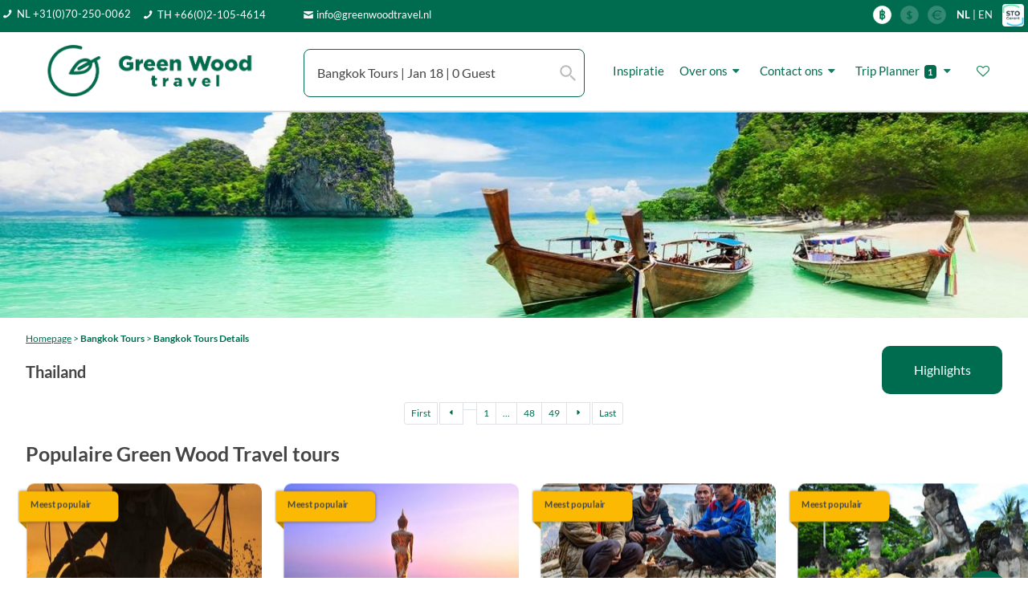

--- FILE ---
content_type: text/html; charset=UTF-8
request_url: https://www.greenwoodtravel.nl/destination/thailand/tours/jungle-en-watervallen-in-khao-yai-national-park/T10-1001F/763?p=56
body_size: 43711
content:
<!DOCTYPE html>

<html lang="en">



<head>
    <meta name="google-site-verification" content="pUaaUF9vZ4SdTJQTKDA0xFqBa6kUwO_v73rBW1BaLd8" />
    <meta charset="utf-8">
    <title>mooie tours in Thailand</title>
    <meta charset="utf-8">
    <meta name="title" content="mooie tours in Thailand">
    <meta http-equiv="X-UA-Compatible" content="IE=edge">
    <meta name="viewport" content="width=device-width, initial-scale=1, shrink-to-fit=no">
    <meta name="viewport" content="width=device-width, initial-scale=1, maximum-scale=1,user-scalable=0"/>
    <meta name="keywords" content="Thailand,tour,dag tour,meerdaagse tour,">
    <meta name="description" content="Wij bij Green Wood Travel bieden de laagste prijsgarantie voor tours in Thailand">
    <link rel="shortcut icon" href="/images-inner/icon-57x57.png">
    <meta name="author" CONTENT="Green Wood Travel Co., Ltd">
    <meta name="publisher" CONTENT="Green Wood Travel Co., Ltd">
    <meta name="copyright" CONTENT="Green Wood Travel Co., Ltd ? 2007-2020">
    <meta http-equiv="content-language" content="nl-NL">
    <meta name="robots" content="FOLLOW,INDEX">
    <meta name="audience" content="all">
    <meta name="revisit-after" Content="14 days">
    <meta name="distribution" content="Global">
    <meta name="Identifier-URL" content="https://www.greenwoodtravel.nl">


    <!-- Favicons-->
    <link rel="shortcut icon" href="/images-inner/icon-57x57.png">
    <link rel="apple-touch-icon" type="image/x-icon" href="/images-inner/icon-57x57.png">
    <link rel="apple-touch-icon" type="image/x-icon" sizes="72x72" href="/images-inner/icon-72x72.png">
    <link rel="apple-touch-icon" type="image/x-icon" sizes="114x114" href="/images-inner/icon-114x114.png">
    <link rel="apple-touch-icon" type="image/x-icon" sizes="144x144" href="/images-inner/icon-144x144.png">

    <link type="text/css" rel="stylesheet" href="/css/load_font.css" />
    <!-- GOOGLE WEB FONT
    <link href="/css/font-awesome/css/font-awesome.min.css" rel="stylesheet" type="text/css">
    <link href="https://fonts.googleapis.com/css?family=Lato:300,400,500,600,700,800" rel="stylesheet">-->
    <!------Slide---->
    <script src="/js/jquery-2.2.4.min.js"></script>
    <script src="/js-inner/jquery.easy_slides.js"></script>


    <link type="text/css" rel="stylesheet" href="/js-inner/sliding_panels.css" />
    <script src="/js-inner/sliding_panels.js"></script>

    <!-- BASE CSS -->
    <link href="/css-inner/special-inner.css?dummy=1" rel="stylesheet">
    <link href="/css-inner/gwt-css-destination.css" rel="stylesheet">

    <link href="/css/bootstrap.min.css" rel="stylesheet">
    <link href="/css/style.css?dummy=11" rel="stylesheet">
    <link href="/css/vendors.css" rel="stylesheet">
    <!---Search script-->
    <link rel="stylesheet" type="text/css" href="/js-inner/input_search/tipuedrop/tipuedrop.css?dummy=2">

    <!-- SPECIFIC CSS -->
    <link href="/layerslider/css/layerslider.css" rel="stylesheet">
    <script src="/js-inner/gwt-js-destination.js"></script>
    <script src="/js-inner/special-inner.js?dummy=3743"></script>


    <!-- YOUR CUSTOM CSS -->
    <link href="/css/custom.css" rel="stylesheet">
    <link href="/css-inner/layout_mobile.css?dummy1142" rel="stylesheet">
    <link href="/css-inner/datetime_rang.css" rel="stylesheet">















    <!-- BT-M CSS -->
    <link href="/css-inner/bootstrap-side-modals.css?dummy=1" rel="stylesheet">




    <link href="/js-inner/panel-spe/css/contentCollapse.css" type="text/css" rel="stylesheet" />
    <script src="/js-inner/panel-spe/contentCollapse.js"></script>
    <!-- <link href="/js/modernizr_slider.js" rel="stylesheet">-->


    <!-------->
    <script src="/js-inner/itemslide.min.js"></script><link href="/js-inner/sliding.css?dummy=8669" type="text/css" rel="stylesheet">


    <!---<script src="/js/jquery.mousewheel.min.js"></script>------>

    <script src="/js-inner/guest_customer.js?dummy=5655"></script>
    <script src="/js-inner/home_search.js?dummy=4397"></script>

    <style>

        body {



            color: #555;
        }
        .mm-menu .mm-navbar a, .mm-menu .mm-navbar>* {
            color: #006C4F!important;
        }
        .hamburger {
            padding: 0;
            display: inline-block;
            cursor: pointer;
            transition-property: opacity, filter;
            transition-duration: 0.15s;
            transition-timing-function: linear;
            font: inherit;
            color: inherit;
            text-transform: none;
            background-color: transparent;
            border: 0;
            margin: 0;
            overflow: visible; }
        .hamburger:hover {
            opacity: 0.7; }

        .hamburger-box {
            width: 30px;
            height: 14px;
            display: inline-block;
            position: relative; }

        .hamburger-inner {
            display: block;
            top: 50%;
            margin-top: -2px; }
        .hamburger-inner, .hamburger-inner::before, .hamburger-inner::after {
            width: 30px;
            height: 3px!important;
            background-color: #fff;
            border-radius: 0;
            position: absolute;
            transition-property: transform;
            transition-duration: 0.15s;
            transition-timing-function: ease; }
        .hamburger-inner::before, .hamburger-inner::after {
            content: "";
            display: block; }


        .hamburger-inner::before {
            top: -10px;
            height: 3px!important;

        }
        .hamburger-inner::after {
            height: 3px!important;
            bottom: -10px;
        }
        ::placeholder {
            color: #BBBBBB!important;
            opacity: 1;
            font-weight: lighter;
        }



        .cancelBtn:hover{
            background-color: white!important;
        }
        .applyBtn:hover{
            background-color: #9BD3AD!important;
        }
        .applyBtn.btn.btn-sm.btn-primary {
            background-color: #006C4F;
            border: 0;
        }
        .color-ph-red::placeholder {
            color: #FFB3BB;
            opacity: 1;
            font-weight: lighter;
        }
        .color-ph-black::placeholder {
            color: #797979;
            font-weight: lighter;
            opacity: 1;
        }

        @media only screen and (max-width: 590px){

            .padding_home_search_pc{
                display: none!important;
            }
        }
        @media only screen and (max-width: 768.5px){
            .menu_search_pad{
               /* padding-left: 0;*/
            }


        }
        @media only screen and (max-width: 1128.5px) {
            .hide_footer_mob{
                display: none!important;
            }
            .padding_mob_footer{
                padding-bottom: 48px!important;
            }

            #mobile_footer_menu {
                visibility:visible!important;
            }
            .btn_info_email{
                display: none;
            }
            .gwt_tel_num_txt{
                float: right;
                margin-top: 3px;
            }
            .hide_on_1128_footer{
                display: none!important;
            }
            .show_on_1128_footer{
                display: unset!important;

            }
            .set_height_footer{
                min-height: 10px!important;
            }
        }

        .hamburger-box {
            width: 15px;
            height: 10px;
            margin-left: -12px;
            color: white!important;

        }
        .hamburger-inner, .hamburger-inner::before, .hamburger-inner::after {
            background-color: #FFF!important;
        }
        .img_on_edit {
            /*margin: 15px!important;*/
            margin: 0px!important;
            padding: 10px;
        }
        .table_on_edit {
            border-collapse: separate !important;
            border: 2px solid #006C4F!important;
            border-radius: 10px!important;
            overflow: hidden;

        }
        .td_on_edit {
            padding: 10px;
            border: unset;


        }
        .href_color_ckedit{
            color: #357EC7!important;
        }
        @media only screen and (max-width: 767.5px){
            .menu_txt_left_mob{
                float: left!important;
                margin-left: -8px;
                padding-bottom: 5px;

            }
        }
        a.btn_1,
        .btn_1 {
            border: none;
            color: #fff;
            background: #006c4f;
            outline: none;
            cursor: pointer;
            display: inline-block;
            text-decoration: none;
            padding: 15px 30px;
            color: #fff;
            font-weight: 600;
            text-align: center;
            line-height: 1;
            -moz-transition: all 0.3s ease-in-out;
            -o-transition: all 0.3s ease-in-out;
            -webkit-transition: all 0.3s ease-in-out;
            -ms-transition: all 0.3s ease-in-out;
            transition: all 0.3s ease-in-out;
            -webkit-border-radius: 3px;
            -moz-border-radius: 3px;
            -ms-border-radius: 3px;
            border-radius: 3px;
        }
        a:hover{
           /* color: #ffffff!important;*/
            /*text-decoration: underline!important;*/

            text-decoration-color: #006C4F!important;
        }
        a.btn_1:hover,
        .btn_1:hover {
            background: #128253!important;
            color: #ffffff!important;
        }

        button:hover{
            background-color: #128253!important;
            color: #ffffff!important;
            text-decoration: none!important;
        }
        .location_result_list{
            background-color: white;
            padding: 5px 10px;
            width: 130px;

        }
        .location_result_list:hover {
            background-color:#bbbbbb;
            cursor: pointer;
            padding: 5px 10px;

        }



    </style>

    <!-- Google tag (gtag.js) -->
<script async src="https://www.googletagmanager.com/gtag/js?id=AW-1062403455"></script>
<script>
  window.dataLayer = window.dataLayer || [];
  function gtag(){dataLayer.push(arguments);}
  gtag('js', new Date());

  gtag('config', 'AW-1062403455');
</script><!-- Event snippet for contactus conversion page -->
<script>
  gtag('event', 'conversion', {
      'send_to': 'AW-1062403455/LLsZCMe7uAQQ__rL-gM',
      'value': 1.0,
      'currency': 'THB',
      'transaction_id': ''
  });
</script><!-- Event snippet for Call us conversion page -->
<script>
  gtag('event', 'conversion', {
      'send_to': 'AW-1062403455/84aNCMir7-sZEP_6y_oD',
      'value': 1.0,
      'currency': 'THB'
  });
</script>    <!-- Global site tag (gtag.js) - Google Analytics
    <script async src="https://www.googletagmanager.com/gtag/js?id=UA-3115651-1"></script>
    <script>
        window.dataLayer = window.dataLayer || [];
        function gtag(){dataLayer.push(arguments);}
        gtag('js', new Date());

        gtag('config', 'UA-3115651-1');
    </script>-->
</head>


<input type='hidden' id='cintype' value='mobile2'>
<link href="/css/ace-responsive-menu.css" rel="stylesheet" type="text/css" />

<link href="/css/font-awesome/css/font-awesome.min.css" rel="stylesheet" type="text/css" />

<link href="/js-inner/jquery.easy_slides_combo.css" rel="stylesheet" type="text/css" />

<style>
    .location_result_list:hover {

        background-color: #bbbbbb;

        cursor: pointer;

        padding: 5px 10px;

        width: 100%;





    }

    .location_no_result_list {

        background-color: white;

        padding: 5px 10px;

        width: 100%;

        cursor: unset;

    }



    #home_search_pc1 {

        top: 80px !important;

        padding: 0 !important;

        visibility: hidden;

        display: none;

        /*margin-top: -650px;*/

        border: 0px solid grey;

        position: fixed !important;

        /*z-index: 95500!important;*/



        /*display: none!important;*/

    }

    .box_detail {

        border-radius: 0 !important;

    }

    #tipue_drop_input {

        /*display: unset!important;*/

    }



    .box_grid figure a img {

        position: absolute;

        left: 50%;

        top: 50%;

        -webkit-transform: translate(-50%, -50%) scale(1.0);

        -moz-transform: translate(-50%, -50%) scale(1.0);

        -ms-transform: translate(-50%, -50%) scale(1.0);

        -o-transform: translate(-50%, -50%) scale(1.0);

        transform: translate(-50%, -50%) scale(1.0);

        -webkit-backface-visibility: hidden;

        -moz-backface-visibility: hidden;

        -ms-backface-visibility: hidden;

        -o-backface-visibility: hidden;

        backface-visibility: hidden;

        width: 100%;

        -moz-transition: all 0.3s ease-in-out;

        -o-transition: all 0.3s ease-in-out;

        -webkit-transition: all 0.3s ease-in-out;

        -ms-transition: all 0.3s ease-in-out;

        transition: all 0.3s ease-in-out;

    }

    .box_grid figure a:hover img {

        -webkit-transform: translate(50%, -50%) scale(1.1);

        -moz-transform: translate(-50%, -50%) scale(1.1);

        -ms-transform: translate(-50%, -50%) scale(1.1);

        -o-transform: translate(-50%, -50%) scale(1.1);

        transform: translate(-50%, -50%) scale(1.1);

    }

    .box_grid .wrapper {

        padding: 25px;

    }

    @media only screen and (min-width: 1192.5px) {

        .hide_on_item_4 {
            /*for desktop*/

            display: none !important;

        }

    }



    @media only screen and (min-width: 992.5px) {

        #tour_section_item_mob {
            /*for ,obile*/

            display: none !important;

        }





    }

    @media only screen and (max-width: 992.5px) {

        #tour_section_item_pc {
            /*for pc*/

            display: none !important;

        }

        .menu_content_padd {

            padding-left: 0 !important;

            padding-right: 0 !important;

        }





    }

    @media only screen and (max-width: 768.5px) {



        .padding_mob_no_till {

            padding: 8px 8px 0 8px !important;

        }

        .padding_mob_till {

            padding: 8px 8px 8px 8px !important;

        }



    }

    /* Add to docs */

    div#scrolling2 {
        /*frame*/

        /*position:relative;*/

        /*top:58%;*/



        background: #FFF;
        /*FF473D*/

        min-height: 350px;

        width: 100%;



        overflow: hidden !important;

    }

    div#scrolling2 ul {

        /*Add if you want to disable the option of selecting the text while sliding*/

        -webkit-user-select: none;

        -moz-user-select: none;

        -ms-user-select: none;

        user-select: none;





        margin: 0;

        padding: 0;

        position: relative;

        /*top:10%;*/

        /*margin-top:4vh;*/

        height: 80%;



        list-style-type: none;



        -webkit-transform-style: preserve-3d;

        -ms-transform-style: preserve-3d;

        transform-style: preserve-3d;

    }





    div#scrolling2 ul li {



        overflow: hidden;

        vertical-align: middle;

        horiz-align: center;

        border: 0px solid #006C4F;

        font-size: 8vmin;
        /*cool*/

        float: left;

        width: 24.53vw;

        min-width: 320px;

        max-height: 640px;

        color: #000;

        font-weight: 300;

        text-align: center;

        border-radius: 10px 10px;

        -webkit-border-radius: 10px;

        -o-border-radius: 10px;

        -moz-border-radius: 10px;

        cursor: pointer;

        background: #FFF;



        -webkit-transform: scale(0.95);

        -ms-transform: scale(0.95);

        -moz-transform: scale(0.95);

        transform: scale(0.95);





    }



    #previous_item2 {

        position: absolute;

        z-index: 1000;

        margin-top: 130px;

        left: 15px;

        visibility: hidden;



    }

    #next_item2 {

        position: absolute;

        z-index: 1000;

        margin-top: 130px;

        right: 25px;

        visibility: hidden;

    }

    #next_item2:hover {

        background-color: #ffffff !important;

        color: #006c4f !important;

        text-decoration: none !important;





    }

    #previous_item2:hover {

        background-color: #ffffff !important;

        color: #006c4f !important;

        text-decoration: none !important;





    }

    




@media only screen and (max-width: 414.5px) {

    .padd-fv-tour{

        margin-left: -7px!important;
    }

    .padd-fv-hotel{

        margin-left: 4px!important;
    }
    .padd-fv-hotel-item{

    margin-left: 0px!important;
    }

}
@media only screen and (max-width: 992.5px) {

    .padd_blog_item_post{
        padding: 0 28px!important;

    }

}

.panel-dropdown .panel-dropdown-content {
opacity: 0;
visibility: hidden;
transition: all 0.3s;
position: absolute;
top: 58px;
left: 0px;
z-index: 99;
background: #fff;
border: 1px solid #ddd;
border-radius: 4px;
box-shadow: 0 12px 35px 2px rgba(0, 0, 0, 0.12);
padding: 15px 15px 0 15px;
white-space: normal;
width: 280px;
}

.custom-select-form .nice-select {
-webkit-border-radius: 7px;
-moz-border-radius: 7px;
-ms-border-radius: 7px;
border-radius: 7px;
border: 1px solid #006C4F!important;
height: 60px;
line-height: 50px;
}
.custom-select-form .nice-select:hover {
border-color: #006C4F;
}
.nice-select .list {


height: 13vh;

}
.qtyTotal {
background-color: #FFF;
border-radius: 0%;
color: #767676;
display: inline-block;
font-size: 14px;
font-weight: 600;

line-height: 18px;
text-align: center;
position: relative;
top: 0;
left: 2px;
height: 18px;
width: 18px;
}

.panel-dropdown-content{
width: 100%!important;
}

.panel-dropdown .panel-dropdown-content:after {

content: unset;

}

.form-control {
font-size: 12px;
}
.nice-select {
font-size: 16px;
position: relative;
z-index: 9500;
}
.booking .nice-select .current {
color: #454545;

}
.panel-dropdown a:after {
color: #454545;
top:-7px;

}

.nice-select:after {
border-bottom: 2px solid #454545;
border-right: 2px solid #454545;

}

.close {
opacity: 1!important;
}

@media only screen and (min-width: 768.5px) {
.show_on_992_a{
display:none!important;
}
}


@media only screen and (min-width: 768px) {
#home_top_line_shadows{
margin-left: -30px!important;
/*height: 55px!important;*/
padding: 0 10px;
}

}
@media only screen and (max-width: 768.5px) {
#home_top_line_shadows{

padding: 0 10px!important;
}



}

.stop-scrolling {
position: fixed;
margin-top: 0;
width: 100%;
}
@media only screen and (max-width: 768px){
.btn_mobile_wide{
width: 100%!important;

}
.btn_mobile_wide_108{

width: 108%!important;
margin-left: -14px!important;
}
}
.page-item.active .page-link {
z-index: 1;
color: #fff;
background-color: #006C4F;
border-color: #006C4F;
}

.page-item.disabled .page-link {
color: #006C4F!important;
border-color: #F0F0F0!important;
background-color: #F0F0F0!important;
color: #fff!important;
}

.box_detail .price {
line-height: 1;
border-bottom: 0px solid #ededed;
margin: 0 -25px 25px -25px;
padding: 0 25px 15px 25px;
}


@media only screen and (min-width: 992.5px) {
.show_on_992_a{
display:none!important;
}
}


@media only screen and (max-width: 992.5px) {
.hide_on_992{
display: none;
}

#booking_form_bg{
background-color: #ffffff!important;;
}

}

@media only screen and (min-width: 768.5px) {
#home_top_line_shadows{
margin-left: -30px;
}

}
@media only screen and (min-width: 768.5px)  and (max-width: 1128.5px) {
#home_top_line_shadows{
margin-left: -15px;
}

}
@media only screen and (max-width: 587.5px) {
.padding_item_name_h{
height: 35px!important;
}
}
@media only screen and (max-width: 587.5px) {
.padding_item_name{
height: 45px!important;
}
}

@media only screen and (max-width: 1305.5px) {
.padd_heart{
left:12px!important;
}
}

.panel-dropdown .panel-dropdown-content:after {

content: unset;

}
.panel-dropdown-content{
width: 100%!important;
}
.modal-full-100-f {
min-width: 100%!important;
/*height: 75%;*/
top:100px;
/*overflow-y: scroll;
overflow-x: hidden;*/
/*margin: auto;*/
bottom: 10px!important;
}

/* Skin details */
.irs-line-mid,
.irs-line-left,
.irs-line-right,
.irs-bar,
.irs-bar-edge,
.irs-slider {
background: url(/img/sprite-skin-flat.png) repeat-x;
}

.irs {
height: 40px;
margin-left: -12px;
margin-top: -15px;
/*padding: 0 10px 0 10px;*/
/*border-radius: 12px 12px;*/
}
.irs-with-grid {
height: 60px;

}
.irs-line {
height: 5px; top: 25px;

}
.irs-line-left {
height: 0px;
background-position: 0px -25px;
margin-left: 0px!important;


}
.irs-line-mid {
height: 10px;
background-position: 0 0;


}
.irs-line-right {
height: 5px;
background-position: 100% -35px;


}

.irs-bar {
height: 5px; top: 25px;
background-position: 0 -60px;
}
.irs-bar-edge {
top: 25px;
height: 5px; width: 0px;
background-position: 0 -90px;
}

.irs-shadow {
height: 3px; top: 34px;
background: #000;
opacity: 0.25;
}
.lt-ie9 .irs-shadow {
filter: alpha(opacity=25);
}

.irs-slider {
width: 36px; height: 30px;
top: 12px;
background-position: 0 -112px;
/*margin-left: -5px;*/
}
.irs-slider.state_hover, .irs-slider:hover {
background-position: 0 -112px;
}

.irs-min, .irs-max {



color: #999;
font-size: 10px; line-height: 1.333;
text-shadow: none;
top: 0; padding: 1px 3px;
background: #e1e4e9;
-moz-border-radius: 4px;
border-radius: 4px;


//*margin-top: 10px;
position: relative;
left: -10px!important;*/
}

.irs-from, .irs-to, .irs-single {
color: #fff;
font-size: 10px; line-height: 1.333;
text-shadow: none;
padding: 1px 5px 1px 9px;
background: #FFF;
-moz-border-radius: 4px;
border-radius: 4px;
color: #454545;
margin-top: 64px;
font-size: 10px!important;

/*  margin-top: 10px;
position: relative;
left: 10px!important;*/



}

.irs-from:after, .irs-to:after, .irs-single:after {
position: absolute; display: block; content: "";
bottom: -6px; left: 50%;
width: 0; height: 0;
margin-left: -3px;
overflow: hidden;
border: 3px solid transparent;
border-top-color: #FFF;


/*margin-top: 10px;
position: relative;
left: 10px!important;*/

}
.irs-from{
position: absolute;
left: 15px!important;
display: inline-block;
visibility: visible!important;
}
.irs-to {
position: absolute;
right: -7px!important;
display: inline-block;
visibility: visible!important;

text-align: right;

}
.item_lux_filter_class .irs-to {
position: absolute;
left: 242px!important;
display: inline-block;
visibility: visible!important;


}

.irs-single{

visibility: hidden!important;
}
.irs-grid-pol {
background: #006C4F;
}
.irs-grid-text {
color: #999;
}

.irs-disabled {
}


@media only screen and (max-width: 2660.5px){
#home_filter_panel{
margin-top: -120px!important;
}

} @media only screen and (max-width: 1600.5px){
#home_filter_panel{
margin-top: -120px!important;
}

}
@media only screen and (max-width: 1267.5px){
#home_filter_panel{
margin-top: -120px!important;

}

}
@media only screen and (max-width: 890.5px){
#home_filter_panel{
margin-top: -120px!important;


}

}
@media only screen and (max-width: 768px){
#home_filter_panel{
position: fixed!important;
top: 220px!important;
right: -100px!important;
/*margin-top: -550px!important;
margin-right: 30px!important;*/
}

}
/*@media only screen and (max-width: 768.5px) {
#btn_close_search{
right: -25px!important;
}

}*/
#home_search_pc{
/*top: 80px!important;*/
padding: 0!important;
/*visibility: hidden;*/
/*display: none;*/
/*margin-top: -650px;*/
border: 0px solid grey;
position: fixed!important;
/*z-index: 95500!important;*/

/*display: none!important;*/
}
.box_detail{
border-radius: 0!important;
}
#tipue_drop_input{
/*display: unset!important;*/
}
.location_result_list:hover {
background-color:#bbbbbb;
cursor: pointer;
padding: 5px 10px;
width: 100%;


}
.location_no_result_list{
background-color: white;
padding: 5px 10px;
width: 100%;
cursor: unset;
}

.menu_active{
font-weight:bold;
opacity:1;
font-size: 14px;
color: #006C4F!important;
border-bottom: 2px solid #006C4F

}

.menu_inactive{
font-weight:lighter;
opacity:1;
font-size: 14px;
color: #006C4F!important;

}
a.btn_1:hover{
background-color: #9BD3AD!important;
color: #ffffff!important;
text-decoration: none!important;
border: 0px solid white!important;

}
@media only screen and (max-width: 992.5px) {

.padding_mob_15{
padding-left: 8px!important;
padding-right: 8px!important;
}

}








</style>

<body>



















    <div id="page">





        <script src="/js/asset_menu_input.js?dummy=39" type="text/javascript"></script><script language="javascript" type="text/javascript">    function show_width() { //        var width = window.screen.availWidth;        var height = screen.height;        alert($(window).width());    }    function set_language(language_input){        //var language_temp = getSession_jx('language');        //alert(language_temp);        /*if(language_input=="EN"){           // alert(language_input);            document.getElementById("en_flag").style.opacity = "1";            document.getElementById("de_flag").style.opacity = "0.2";        }else if(language_input=="DE"){           // alert(language_input);            document.getElementById("en_flag").style.opacity = "0.2";            document.getElementById("de_flag").style.opacity = "1";        }*/       /* $.ajax({            url: "assets/gwt_setsession.php",            type: "POST",            dataType: 'text',            data : { name:"language", value:language_input },            success: function(data){               // alert(data);                window.location.reload();            }        });*/        setSession_jx('language',language_input);    }    function set_menu_display(manu1,menu2,menu3){        setCookie_jx('main_menu1',manu1,1);        setCookie_jx('main_menu2',menu2,1);        setCookie_jx('main_menu3',menu3,1);        //setCookie_jx('guestbookpage_ele_id','',1);        setCookie_jx('guestbookpage_start','1',1);       // setCookie_jx('guestbookpage_selected_page','1',1);        setCookie_jx('guestbookpage_max','',1);    }    function set_menu_start(country, submenu1, submenu2){        var form = $('#none_page')[0];        var formData = new FormData(form);        //formData.append('femp_img', $('input[type=file]')[0].files[0]);greenwood_user_space_selected_fav        formData.append('item_co1', 'gwt_menu1');//coockie name #1        formData.append('item_var1', country);//coockie value #1        formData.append('item_co2', 'gwt_menu2');//coockie name #2        formData.append('item_var2', submenu1);//coockie value #2        formData.append('item_co3', 'gwt_menu3');//coockie name #3        formData.append('item_var3', submenu2);//coockie value #3        //alert(selected_module);        $.ajax({            url: "/space-set-coockie-menu.php",            type: "POST",            data : formData,            processData: false,            contentType: false,            beforeSend: function() {            },            success: function(data){            },            error: function(xhr, ajaxOptions, thrownError) {                console.log(thrownError + "\r\n" + xhr.statusText + "\r\n" + xhr.responseText);            }        });    }    function set_curr(curr_input){        set_php_session('gwt_curr',curr_input);        window.location.reload();        //setSession_jx('language',language_input);    }    function gwt_destination(country, submenu1, sub_menu2,url,pointer,location,left_country){        //alert(country + submenu1 + sub_menu2);        setCookie_jx('gwt_menu1',country,1);        setCookie_jx('gwt_menu2',submenu1,1);        setCookie_jx('gwt_menu3',sub_menu2,1);        set_menu_display(pointer,country,'');       // alert(location);        //For left menu path director country can not use counry beacuase it use for menu java already        setCookie_jx('gwt_location',location,1);        //alert(left_county + left_submenu1);        setCookie_jx('gwt_menu1',left_country,1);       // setCookie_jx('gwt_menu3',submenu2,1);        //set_menu_start(country, submenu1, sub_menu2);        window.location.replace(url);    }</script><script>    $(document).ready(function() {        var session_language = '';        if(session_language=="EN"){            // alert(language_input);           // document.getElementById("en_flag_href").removeAttribute("onclick");           // document.getElementById("en_flag_href_mob").removeAttribute("onclick");        }else if(session_language=="DE"){            // alert(language_input);           // document.getElementById("de_flag_href").removeAttribute("onclick");           // document.getElementById("de_flag_href_mob").removeAttribute("onclick");        }    });</script><style>    a:hover{        color: #9BD3AD!important;    }    a.btn_green:hover{        color: #ffffff!important;    }    @media only screen and (min-width: 768.5px) and (max-width: 1128.5px) {        #tipue_drop_input{            margin-top: 8px!important;        }    }    @media only screen and (min-width: 300.5px) and (max-width: 576.5px) {        .padd_logo1{            margin-top: -4px!important;        }    }    @media only screen and (min-width: 768.5px) {        #filter_pc{            visibility: hidden!important;        }    }    @media only screen and (max-width: 768.5px) {        #hmit1 {            padding: 8px 0px 8px 8px!important;            font-size: 12px!important;            /*margin-top: -8px;*/        }        #hmitadv {            padding: 8px 0px 8px 8px!important;            font-size: 16px!important;            /*margin-top: -8px;*/        }        .hmit2{            font-size: 12px!important;        }        .hmit2a{            font-size: 12px!important;        }        .gwt_btn_layout{            height: 31px!important;            line-height: 26px!important;        }        .background_display_pages{            margin-top: 35px!important;        }        .gwt_normal_padd{            padding: 8px 8px 0px 8px!important;        }        .font_16_on_mob{            font-size: 16px!important;        }        .font_10_on_mob{            font-size: 10px!important;        }        .font_8_on_mob{            font-size: 8px!important;        }        .font_12_on_mob{            font-size: 12px!important;        }        .padding_mob_no_head{            padding: 0px 8px 8px 8px!important;        }        .padding_mob_no_till{            padding: 8px 8px 0 8px!important;        }        .padding_mob_till{            padding: 8px 8px 8px 8px!important;        }        .padding_mob_up_down{            padding: 8px 0px 8px 0px!important;        }        .padding_mob_left_right{            padding: 0px 8px 0px 8px!important;        }        .padding_mob_down{            padding: 0px 0px 8px 0px!important;        }        .padding_mob_up{            padding: 8px 0px 0px 0px!important;        }        .margin_8_mob_top{            margin-top: 8px!important;        }        .mob_h31{            height: 31px!important;        }        .margin_left_0_mob{            margin: 0!important;        }        .mob_h60{            height: 65px!important;        }        .btn_gwt_mob2{            width: 156px!important;        }    }    /*@media only screen and (min-width: 1192px) {        #menu_up_bar_id{            margin-top: -5px!important;        }    }*/    @media only screen and (max-width: 1192.5px) {        .padding_mob_till_1192 {            padding: 8px 8px 0px 8px !important;        }        .padding_mob_down_1192{            padding: 0px 0px 8px 0px!important;        }    }    @media only screen and (max-width: 575.5px) {        .padding_35_mob{            margin-top: -35px!important;        }        .hide_on_575{            display: none!important;        }        .label_replace_input{            margin-left: 0!important;        }    }    @media only screen and (max-width: 992.5px) {        #fav_email1{            width: 300px!important;        }        #fav_login{            width: 90px!important;        }    }    .btn_green:hover{        background-color:#9BD3AD!important;    }    .gwt_btn_layout:hover{        background-color: #FBCC53!important;        color: white!important;    }    a.mobile_change_font_bar:hover{        color: #9BD3AD!important;    }    @media only screen and (min-width: 1128px){    }    @media only screen and (max-width: 1128.5px){        .show_on_1128{            display: unset!important;        }        #mm-menu {            margin-top: -45px!important;        }        .hide_on_1128{            display: none!important;        }    }    @media only screen and (max-width: 825.5px) {        #tipue_drop_input {            width: 350px!important;        }    }    @media only screen and (max-width: 768.5px){        #home_top_logo_gwt {            height: 19.8px!important;        }        #top_menu_bar_1{            height: 20px!important;            padding-top: 0px!important;        }        #de_flagz1 {            height: 16px!important;            margin-top: -5px;        }        #de_flagz2 {            height: 16px!important;            margin-top: -5px;        }        #de_flagz3 {            height: 16px!important;            margin-top: -5px;        }        #de_flagz4 {            height: 14px!important;            margin-top: -5px!important;        }        #home_top_line_shadows {            height: 54px!important;            margin-top: -20px!important;            margin-left: -15px!important;        }        #tx_fa1 {            font-size: 8px!important;            float: left;            margin-top: 3px!important;        }        #tx_fa2 {            font-size: 8px!important;        }        .tx_fa2a {            top: -1px!important;        }        #tx_fa3 {            font-size: 8px!important;        }        #tx_fa4 {            font-size: 10px!important;        }        #tx_fa5 {            font-size: 10px!important;        }        #tx_fa6 {            font-size: 10px!important;        }        #tipue_drop_input {            height: 31px!important;            border-radius: 5px!important;            font-size: 12px!important;        }        #filter_pc {            /*display: unset!important;*/        }        #home_flash_menu_disp {            margin-top: 35px!important;            font-size: 10px!important;            height: 22px!important;            padding-top: 3px!important;        }        #tipue_drop_input {            background: #fff url('/img/search_icon_mob.png') no-repeat 97% 50%!important;            padding: 16px 16px 16px 16px!important;        }        .cal_date_input{            background: #fff url('/img/cal_15x15_2.png') no-repeat 97% 50%!important;        }    }    #tipue_drop_input {        background: #fff url('/img/search_icon_pc.png') no-repeat 97% 50%;        padding: 16px 16px 16px 16px!important;    }    .cal_date_input{        background: #fff url('/img/cal_24x24_2.png') no-repeat 97% 50%;    }    .btn_gwt{        border: none;        color: #fff;        background: #006C4F;        outline: none;        cursor: pointer;        display: inline-block;        text-decoration: none;        vertical-align: middle;        height: 60px;        padding-left:25px;        padding-right:25px;        font-size: 16px;        font-weight: normal;        padding-top: 22px;        text-align: center;        line-height: 1;        border-radius: 10px;        width: 156px;    }    .btn_gwt.h60.t25{        padding: 0!important;        font-size: 25px;        width: 293px;        line-height: 60px;    }    @media only screen and (min-width: 1439.5px) and (max-width: 1463.5px) {        .btn_gwt.spe_home_btn{            width: 148px!important;        }    }    @media only screen and (min-width: 1199.5px) and (max-width: 1439.5px) {        .btn_gwt.spe_home_btn{            width: 118px!important;        }    }    @media only screen and (min-width: 768.5px) and (max-width: 928.5px) {        .btn_gwt.spe_home_btn{            width: 118px!important;        }    }    @media only screen and (min-width: 768.5px) and (max-width: 1192.5px) {        .menu_search_pad{           /* padding-left: 5vw!important;*/        }    }    .btn_gwt.dison_mobile{        height: 31px;        padding-top:4%;        border-radius: 7px;        /*width: 304px!important;*/    }    /*a:hover{        color: #fff!important;    }*/    a.btn_gwt:hover,    .btn_gwt:hover {        background: #9BD3AD;        color: #fff!important;    }    a.btn_gwt.full-width,    .btn_gwt.full-width {        display: block;        /*width: 100%;*/        padding-top: 2%;        width: 304px!important;        text-align: center;        color: #fff!important;       /* margin-bottom: 5px;*/    }    .daterangepicker .calendar-table td, .daterangepicker .calendar-table th {        font-size: 14px;    }    .h32.nice-select .list {        height: 20vh!important;    }    @media only screen and (max-width: 768.5px) {        .btn_gwt_mob{            border: none;            color: #fff;            background: #006C4F;            outline: none;            cursor: pointer;            text-decoration: none;            vertical-align: middle;            horiz-align: center;            padding-left:25px;            padding-right:25px;            font-size: 12px;            font-weight: normal;            text-align: center;            line-height: 1;            height: 31px;            border-radius: 5px;            display: block;            margin-left: auto;            margin-right: auto;            padding-top: 9px;            width: 304px;/*!important;*/        }        .mobile_change_font {            font-size: 12px!important;        }        .mobile_change_font_bar {            font-size: 12px!important;        }        .menu_up_bar{           /* top: 14px!important;*/        }        .daterangepicker {            font-size: 12px;        }        .daterangepicker .calendar-table td, .daterangepicker .calendar-table th {            font-size: 12px;        }        #hotel_location_input{            height: 31px!important;            border-radius: 5px!important;            font-size: 12px!important;        }        #hotel_dates{            height: 31px!important;            border-radius: 5px!important;            font-size: 12px!important;        }        #icon_cal_menu_hotel{            margin-top: -6px!important;            font-size: 12px!important;            width:14px!important;        }        #tour_dates{            height: 31px!important;            border-radius: 5px!important;            font-size: 12px!important;        }        #icon_cal_menu_tour{            margin-top: -6px!important;            font-size: 12px!important;            width:14px!important;        }        #guest_place_holder{            font-size: 12px!important;            top: -10px!important;        }        #guest_total{            font-size: 12px!important;        }        .booking .panel-dropdown{            height: 31px!important;        }        .panel-dropdown a:after {            font-size: 20px!important;            top:-2px;        }        .booking .panel-dropdown .panel-dropdown-content {            top: 38px;        }        #gsm01{            font-size: 12px!important;        }        #gsm02{            font-size: 10px!important;            margin-left: -30px!important;        }        #gsm03{            font-size: 12px!important;        }        #gsm04{            font-size: 10px!important;            margin-left: -45px!important;        }        #gsm05{            font-size: 12px!important;        }        #gsm06{            font-size: 10px!important;            margin-left: -30px!important;        }        #adult_in{            font-size: 12px!important;        }        #child_in{            font-size: 12px!important;        }        #infant_in{            font-size: 12px!important;        }        #a11{            /*margin-top: -2px!important;*/        }        #flight_to_input{            height: 31px!important;            border-radius: 5px!important;            font-size: 12px!important;        }        #flight_to_result{            font-size: 12px!important;        }        #flight_from_input{            height: 31px!important;            border-radius: 5px!important;            font-size: 12px!important;        }        #flight_from_result{            font-size: 12px!important;        }        #a11{           /* margin-left: -20px!important;*/        }        #panel_guest_menu{            border-radius: 5px!important;        }        .custom-select-form.h31 .nice-select {            font-size: 12px;            height: 31px;            line-height: 25px;            border-radius: 5px;            /* position: relative;             z-index: 999000;*/        }        .h31.nice-select .list {            height: 20vh!important;        }        .sef.h31.nice-select .list {            height: 12vh!important;        }        .h31.nice-select {            padding-top: 0px;            padding-left: 8px!important;        }        .h31.nice-select::after {            width: 7px;        }        .h31.nice-select:after{            height: 7px!important;            width: 7px!important;            right: 15px;            top: 50%;            color: #454545;        }        .custom-select-form.h32 .nice-select {            font-size: 12px;            height: 31px;            line-height: 25px;            border-radius: 5px;            /* position: relative;             z-index: 999000;*/        }        .h32.nice-select .list {            height: 20vh!important;        }        .sef.h32.nice-select .list {            height: 12vh!important;        }        .h32.nice-select {            padding-top: 0px;            padding-left: 8px!important;        }        .h32.nice-select::after {            width: 7px;        }        .h32.nice-select:after{            height: 7px!important;            width: 7px!important;            right: 15px;            top: 50%;            color: #454545;        }        .icon_calendar:before {            content: url('/img/cal_icon_mob.png')!important;        }    }    .modal-header {        background-color: #ffffff;    }    .padding_text_menu{        padding-right: 40px;    }    .padding_text_menu_mob{        padding-right: 20px;    }    .custom-control-label::before{        top: 0;        width: 16px;        height: 16px;    }    .custom-control-label::after{        top: 0;        width: 16px;        height: 16px;    }    .form-check {        background-color: transparent;    }    .panel-dropdown.active a:after {        transform: rotate(                180deg        );    }    .custom-select-form.h28 .nice-select {        font-size: 10px;        height: 28px;        line-height: 25px;        border-radius: 4px;       /* position: relative;        z-index: 999000;*/    }    .h28.nice-select .list {        height: 20vh!important;    }    .h28.nice-select {        padding-top: 0px;    }    .h28.nice-select::after {        width: 8px;    }    .h28.nice-select:after{        height: 8px;        width: 8px;        right: 20px;        top: 50%;    }    .nice-select:after{    }    .booking .panel-dropdown .panel-dropdown-content{        box-shadow: 1px 2px 3px #454545;    }        /* .btn_new{             height: 60px;             min-width:50px;             max-width: 304px;             background-color: #006C4F;             padding: 0px 25px;             vertical-align: middle;             horiz-align: center;             font-size: 16px;             position: relative;             border-radius: 10px;             color: white;             cursor: pointer;         }         div.btn_new:hover{             background-color: #9BD3AD;             color: white;         }         a.btn_new:hover{             background-color: #9BD3AD;             color: white;         }         .btn_new_inner{             vertical-align: middle;             horiz-align: center;             font-size: 16px;             position: relative;             width:50px;             left:0px;             top:25%;             font-weight: normal;         }*/    em.mm-counter {        display: none;    }    @media only screen and (max-width: 1170px){        #tipue_drop_input{            /*width: 200px;*/        }    }    @media only screen and (min-width: 1128px){        .hide_over1128 {            display: none;        }    }    @media only screen and (max-width: 443px) {        .hide_on443 {            display: none;        }    }    @media only screen and (max-width: 420px) {        .hide_on420 {            display: none;        }    }    @media only screen and (max-width: 350px) {        .hide_on350{            display: none;        }    }    @media only screen and (max-width: 1129px) {        .small_on1129{            height: 90px!important;        }    }    @media only screen and (min-width: 1129px) {        .small_on1129{            height: 90px!important;        }    }    @media only screen and (max-width: 765.5px) {        .btn_mobile_logo {            margin-top: 5px!important;        }        .btn_mobile_display{           /*display: unset!important;           margin-top: 38px!important;           magin-left: 15%!important;           width: 50%!important;*/        }    }    @media only screen and (max-width: 1129.5px) {        .btn_mobile_logo_display {            margin-top: 3px!important;        }        .btn_mobile_display{            margin-top: -10px!important;        }    }    @media only screen and (max-width: 768.5px) {        .btn_mobile_logo_display {            margin-top: -3px!important;            margin-left: 10px;        }        .btn_mobile_display{            height: 40px!important;            margin-left: -15px!important;            width: 280px!important;            margin-top: 1px!important;        }        .btn_mobile_filter_display{           display: unset!important;            margin-top: 1px!important;        }        .booking2 {            padding: 25px 16px 8px 16px!important;        }        .icon_cancel_mob{            font-size: 16px!important;            margin-top: -5px!important;        }    }    @media only screen and (min-width: 768px) {        .scrolling_padding_left_web{            padding-left: 14px!important;        }        .scrolling_padding_left_country_mob{            padding-left: 23px!important;        }    }    @media only screen and (max-width: 767.5px) {        .change_padd_menu_input{            padding-right: 0!important;padding-left: 0!important;        }        /*#flight_type_item{padding-right: 0!important;padding-left: 0!important;}        #transport_type_item{padding-right: 0!important;padding-left: 0!important;}        #flight_from_item{padding-right: 0!important;padding-left: 0!important;}        #flight_to_item{padding-right: 0!important;padding-left: 0!important;}        #hotel_location_item{padding-right: 0!important;padding-left: 0!important;}        #hotel_date_item{padding-right: 0!important;padding-left: 0!important;}        #tour_date_item{padding-right: 0!important;padding-left: 0!important;}        #input_guest_item{padding-right: 0!important;padding-left: 0!important;}        #a11{padding-right: 0!important;padding-left: 0!important;}*/    }    @media only screen and (max-width: 576.5px) {        .btn_mobile_logo_display {           height: 30px!important;            padding-left: 5px!important;            /*width: 55px;*/            margin-left: 5px;            /*margin-top: -3px!important;*/        }        .btn_mobile_display{            height: 35px!important;            margin-left: -15px!important;           width: 165px!important;            margin-top: 5px!important;        }        .btn_mobile_filter_display{            display: unset;            height: 25px!important;            width: 25px!important;            margin-top: -2px!important;        }    }    /*.btn_mobile_menu_margin {        margin-top: -48px;    }*/    /*#tipue_drop_input{        width: 380px;    }*/    .owl-stage-outer{        height: 350px!important;    }    @media only screen and (max-width: 1300px){        #tipue_drop_input{            width: 350px!important;        }    }    @media only screen and (max-width: 1125px){        #tipue_drop_input{            width: 450px!important;        }    }    @media only screen and (max-width: 800.5px){        #tipue_drop_input{            width: 450px!important;        }    }    @media only screen and (min-width: 1300.5px) and (max-width: 1100.5px) {        #tipue_drop_input{            width: 320px!important;        }    }    @media only screen and (max-width: 768.5px) {        #tipue_drop_input{            width: 360px!important;        }    }    @media only screen and (max-width: 475.5px) {        #tipue_drop_input{            width: 290px!important;        }    }    @media only screen and (max-width: 414.5px) {        #tipue_drop_input{            width: 282px!important;        }    }    @media only screen and (max-width: 405.5px) {        #tipue_drop_input{            width: 250px!important;        }    }    @media only screen and (max-width: 376.5px) {        #tipue_drop_input{            width: 245px!important;        }    }    @media only screen and (max-width: 368.5px) {        #tipue_drop_input{            width: 190px!important;        }    }    @media only screen and (max-width: 320.5px) {        #tipue_drop_input{            width: 185px!important;        }    }    @media only screen and (max-width: 320.5px) {        #tipue_drop_input{            width: 58%!important;        }        #menu_logo_alone{            padding-right: 10px!important;        }    }    .hamburger-inner {        display: block;        top: 50%;        margin-top: -2px; }    .hamburger-inner, .hamburger-inner::before, .hamburger-inner::after {        width: 24px;        height: 3px!important;        background-color: #fff;        border-radius: 0;        position: absolute;        transition-property: transform;        transition-duration: 0.15s;        transition-timing-function: ease; }    .hamburger-inner::before, .hamburger-inner::after {        content: "";        display: block; }    .hamburger-inner::before {        top: -8px; }    .hamburger-inner::after {        bottom: -8px; }    .mm-navbar {        border-bottom: 1px solid;        border-color: inherit;        text-align: center;        line-height: 20px;        height: 40px;        padding: 0 40px;        margin: 0;        position: absolute;        top: 0;        left: 0;        right: 0    }    .mm-panels {        overflow: hidden;        margin-top: 50px;    }    .form-control {        font-size: 12px;        padding: 8px;    }    .icon_calendar:before {        content: url('/img/cal_icon_pc.png');        /*background: url(/img/icon-calendar.png) no-repeat 95% 50%;*/    }    @media only screen and (min-width: 768px) and (max-width: 768px) {         .fix_btn_768 {             width: 126px !important;             display: inline-block !important;         }         .fix_filter_768 {             height: 28px !important;             display: unset !important;             margin-top: 5px;         }    }    @media only screen and (min-width: 767px) and (max-width: 768.5px) {        #header_main{            padding: 15px 30px;        }    }    @media only screen and (max-width: 992.5px) {        .hide_on_992 {            display: none;        }        .reposition_992{        }    }    .nice-select:before {        overflow-x: auto;    }    .custom-select-form .nice-select {        /*overflow-y: auto;*/    }    .nice-select.h31.wide{        overflow: hidden;        width: 100%;        /*padding-right: 15px;*/    }    .nice-select.h31.wide.open{        overflow: unset;        word-wrap: break-word;        /*padding-right: 15px;*/        white-space:normal;    }    @media only screen and (max-width: 320.5px) {        /*div#scrolling ul li {            min-width: 295px!important;        }*/        div#scrolling1 ul li {            min-width: 295px!important;        }        div#scrolling2 ul li {            min-width: 295px!important;        }        div#scrolling3 ul li {            min-width: 295px!important;        }        div#scrolling4 ul li {            min-width: 295px!important;        }    }    .form-control:focus {        color: #495057!important;        background-color: #fff!important;        border-color: #9BD3AD!important;        outline: 0!important;        box-shadow: 0 0 0 0.2rem #9BD3AD!important;    }    .custom-control-input:checked ~ .custom-control-label::before {        color: #fff;        background-color: #006c4f!important;        border-color: #9BD3AD!important;    }    .custom-control-input:focus ~ .custom-control-label::before {        box-shadow: 0 0 0 1px #fff, 0 0 0 0.2rem #9BD3AD!important;        border-color: #9BD3AD!important;    }    .custom-control-input:active ~ .custom-control-label::before {        color: #fff!important;        background-color: #9BD3AD!important;        border-color: #9BD3AD!important;    }    }    .booking .panel-dropdown .panel-dropdown-content {        top: 65px!important;    }</style><form id="none_page"></form><div class="row" style="width: 100%;">    <div class="col-xl-12 col-lg-12 col-md-12 col-12 col-sm-12" style="width: 100%;background-color: white!important;margin-top: 40px;">        <form method="post" action="#" name="search_main_input" id="search_main">         <input type="hidden" id="page_width" value="0">            <header class="header menu_fixed small_on1129" id="header_main" style="top: 0px;background-color: white!important;height:0px!important;width: 100%;vertical-align: middle!important;position: fixed;z-index: 1000!important;">                <!------<div class="panel panel-success" id="top_menu_bar_1" style= 'background-color: #006C4F;margin-top: -15px;width: 100%;color: whitesmoke;overflow: hidden;height: 40px;position: relative;z-index: 1200!important;left: 0;top: 15px;padding-top: 4px;margin-right: auto;margin-left: auto;display: block;' >-------->                <!---max-width: 1519px;---->               <div class="panel panel-success" id="top_menu_bar_1" style= 'background-color: #006C4F;margin-top: -15px;width: 100%;color: whitesmoke;overflow: hidden;height: 40px;position: absolute;z-index: 1200!important;left: 0;top: 15px;padding-top: 4px;' >                        <!----onclick="show_width()"----->                   <span id="tx_fa1" style="float:left;font-size: 13px;color: whitesmoke;margin-top: 3px;">                       <span class="icon-phone-1"></span>                       <a href=tel:+31702500062"  style="color: white!important;">NL +31(0)70-250-0062</a><!---onclick="show_width()"--->                   </span>                   &nbsp;&nbsp;&nbsp;                   <span class="gwt_tel_num_txt" id="tx_fa2" style="font-size: 13px;color: whitesmoke;">                       <span class="tx_fa2a" style="position:relative;padding-right: 5px;color: #ffffff!important;"><!---text-decoration:none;--->                           <span class="icon-phone-1">                           </span>                           <a href="tel:+6621054614" style="color: white!important;margin-top: -10px;">TH +66(0)2-105-4614</a>&nbsp;                       </span>                    <span class="hide_on3501 hide_over1128">                    <a class="notranslate" href="javascript:"   onclick="set_language('DE')"  style="pointer-events: none;cursor: default !important;;cursor: pointer;">                            <span id="tx_fa4" class="notranslate" style="font-size: 14px;color: white;font-weight: bold;;font-size: 13px;">NL</span>                        </a>                        <span id="tx_fa5" style="font-size: 13px;color: whitesmoke;">|</span>                        <a class="notranslate" href="javascript:"  onclick="set_language('EN')" style="">                             <span id="tx_fa6" class="notranslate" style="font-size: 14px;color: #F0F0F0;font-weight: lighter;;font-size: 13px;">EN</span>                        </a>                    </span>                       &nbsp;                       <div class="btn_mobile text-sm-right text-right path_menu_margin_top" style="margin-top:54px!important;text-align:right;float: right;position: absolute;z-index: 2;font-size: 11px;color: #006C4F;font-weight: lighter;right: 1px;">                        <!--<a href="javascript:;" id="de_flag_href_mob" onclick="set_language('DE')"  style="pointer-events: none;cursor: default !important;">                           <img src="/images-inner/nederland_flag.jpg" id="de_flag_mob" height="12" alt="Netherlands Menu" style="border-radius: 25%;right: 20px;opacity: 0.2;opacity: 1 !important;pointer-events: none;cursor: default !important;">&nbsp;&nbsp;&nbsp;                       </a>                       <a href="javascript:;" id="en_flag_href_mob" onclick="set_language('EN')"  style="">                           <img src="/images-inner/english_flag.jpg" id="en_flag_mob" height="12" alt="English Menu" style="border-radius: 25%;;opacity: 0.2 !important;">                       </a>-->                       <span>&nbsp;&nbsp;</span>                       <a href="https://sto-garant.nl/reizigers" target="_blank" id="sto_flag_href" style=""><!-----/greenwoodtravel-about-us#aboutus4---->                           <img src="/images-inner/STO_logo_mob.png?dummy=4" id="en_sto" title="Garantie reisgelden" height="15" alt="English Menu" style="border-radius: 25%;cursor: pointer;">                       </a>                   </div>                    <span class="hide_on4201 hide_over1128" style="padding-top: 5px;">                        <a href="javascript:" id="de_flag_href1x" onclick="set_curr('THB')"  style="pointer-events: none;cursor: default !important;">                        <img src="/img/icon_baht.png" id="de_flagz1" height="25"  alt="Netherlands Menu" style="border-radius: 0%;cursor: pointer;opacity: 1 !important;pointer-events: none;cursor: default !important;;">&nbsp;                        </a>                        <a href="javascript:" id="de_flag_href3x" onclick="set_curr('USD')"  style="">                        <img src="/img/icon_usd.png" id="de_flagz2" height="25" data-retina="true" alt="Netherlands Menu" style="border-radius: 0%;cursor: pointer;opacity: 0.2 !important;;">&nbsp;                        </a>                       <a href="javascript:" id="de_flag_href2x" onclick="set_curr('EUR')"  style="">                        <img src="/img/icon_euro.png" id="de_flagz3" height="25" data-retina="true" alt="Netherlands Menu" style="border-radius: 0%;cursor: pointer;opacity: 0.2 !important;;">&nbsp;                        </a>                    </span>                    <span class="hide_on4431 hide_over1128">                        <a href="https://sto-garant.nl/reizigers" target="_blank" id="sto_flag_href" style=";"><!---------/greenwoodtravel-about-us#aboutus4-------------->                        <img src="/images-inner/STO_logo_3.png?dummy=5" id="de_flagz4" title="Garantie reisgelden" height="28" alt="English Menu" style="margin-top: -2px;border-radius: 4px 4px;cursor: pointer;">                        </a>                    </span>                       &nbsp;                   </span>                   <span data-retina="true"  id="tx_fa3" class="btn_info_email" style="font-size: 13px;color: whitesmoke;">                       &nbsp;&nbsp;&nbsp;&nbsp;&nbsp;&nbsp;                       <span class="icon-mail-3"></span><a href="mailto:info@greenwoodtravel.nl" style="color: white!important;">info@greenwoodtravel.nl</a>                   </span>                   <span class="text-sm-right text-right btn_mobile_no_info_1130" style="float:right;margin-right: 5px;position: absolute;z-index: 9999;right: 0px;">                        <a href="javascript:" id="de_flag_href1" onclick="set_curr('THB')"  style="pointer-events: none;cursor: default !important;;padding-right: 3px;">                            <img src="/img/icon_baht.png" id="de_flag" height="25" data-retina="true" alt="Netherlands Menu" style="border-radius: 0%;cursor: pointer;opacity: 1 !important;pointer-events: none;cursor: default !important;;">&nbsp;                            <!--<img src="/img/icon_baht.png" id="de_flag" height="25" data-retina="true" alt="Netherlands Menu" style="border-radius: 25%;cursor: pointer;opacity: 1 !important;pointer-events: none;cursor: default !important;;">&nbsp;                            -->                            <!-- <span  id="de_flag_baht" style="vertical-align:middle;display:inline-block;height: 25px;width: 25px;background-color: white;border:2px solid #006300;border-radius: 50%;cursor: pointer;opacity: 1 !important;pointer-events: none;cursor: default !important;;text-align: center;line-height: 12px;">                               <div style="font-family: 'Thonburi';color: #006C4F;font-size:12px;font-weight: bold;">฿</div>                           </span>-->                        </a>                        <a href="javascript:" id="de_flag_href3" onclick="set_curr('USD')"  style=";padding-right: 3px;">                            <img src="/img/icon_usd.png" id="de_flag" height="25" data-retina="true" alt="Netherlands Menu" style="border-radius: 0%;cursor: pointer;opacity: 0.2 !important;;">&nbsp;                            <!--<img src="/img/icon_usd.png" id="de_flag" height="25" data-retina="true" alt="Netherlands Menu" style="border-radius: 25%;cursor: pointer;opacity: 0.2 !important;;">&nbsp;                            -->                            <!-- <span  id="de_flag_usd" style="vertical-align:middle;display:inline-block;height: 25px;width: 25px;background-color: white;border:2px solid #006300;border-radius: 50%;cursor: pointer;opacity: 0.2 !important;;text-align: center;line-height: 12px;">                               <div style="font-family: 'Thonburi';color: #006C4F;font-size:12px;font-weight: bold;">$</div>                           </span>-->                        </a>                       <a href="javascript:" id="de_flag_href2" onclick="set_curr('EUR')"  style="">                       <img src="/img/icon_euro.png" id="de_flag" height="25" data-retina="true" alt="Netherlands Menu" style="border-radius: 0%;cursor: pointer;opacity: 0.2 !important;;">&nbsp;                           <!-- <img src="/img/icon_euro.png" id="de_flag" height="25" data-retina="true" alt="Netherlands Menu" style="border:2px solid #006300;border-radius: 50%;cursor: pointer;opacity: 0.2 !important;;">&nbsp;                        -->                           <!--<span  id="de_flag_euro" style="vertical-align:top;display:inline-block;height: 25px;width: 25px;background-color: white;border:2px solid #006300;border-radius: 50%;cursor: pointer;opacity: 0.2 !important;;text-align: center;padding-top: 0px;line-height: 20px;">                               <div style="display:block;font-family: 'Thonburi';color: #006C4F;font-size:18px;font-weight: bold;background-color: transparent;opacity: 0.5;">€</div>                           </span>-->                       </a>                       <span style="font-size: 13px;color: whitesmoke;">&nbsp;</span>                        <a class="notranslate" href="javascript:" id="de_flag_href" onclick="set_language('DE')"  style="pointer-events: none;cursor: default !important;;"><!----change_language('de')---->                            <span class="notranslate" style="font-size: 14px;color: white;font-weight: bold;;font-size: 13px;">NL</span>                        </a>                        <span style="font-size: 13px;color: whitesmoke;">|</span>                        <a class="notranslate" href="javascript:"  id="en_flag_href" onclick="set_language('EN')" style=""><!----change_language('en')---->                             <span class="notranslate" style="font-size: 14px;color: #F0F0F0;font-weight: lighter;;font-size: 13px;">EN</span>                        </a>                        <span style="font-size: 13px;color: whitesmoke;">&nbsp;&nbsp;</span>                        <a href="https://sto-garant.nl/reizigers" target="_blank" id="sto_flag_href" style=";"><!---------/greenwoodtravel-about-us#aboutus4-------------->                        <!--<img src="/img/icon_sto.png?dummy=5" id="en_flag" title="Garantie reisgelden" height="28" alt="English Menu" style="margin-top: 1px;border-radius: 4px 4px;cursor: pointer;">                        -->                            <img src="/images-inner/STO_logo_3.png?dummy=5" id="en_flag" title="Garantie reisgelden" height="28" alt="English Menu" style="margin-top: 1px;border-radius: 4px 4px;cursor: pointer;">                        </a>                                            </span>                </div>                <!--<div class="panel panel-success btn_mobile_header_margin" style= 'font-weight: lighter;background-color: #006C4F;margin-top: -20px;width: 120%;color: whitesmoke;position: absolute;z-index: -1;left: 0;' >                    <span onclick="show_width()" style="font-size: 12px;color: whitesmoke;font-weight: lighter">&nbsp;&nbsp;&nbsp;&nbsp;&nbsp;Nederland:&nbsp;+31(0)70-250-0062</span>                    &nbsp;&nbsp;&nbsp;                    <span onclick="show_width()" data-retina="true" style="font-size: 12px;color: whitesmoke;font-weight: lighter">Thailand: +66(0)2-105-4614</span>                    <span data-retina="true" class="btn_mobile_no_info" style="font-size: 12px;color: whitesmoke;">&nbsp;&nbsp;&nbsp;&nbsp;&nbsp;&nbsp;&nbsp;&nbsp;&nbsp;info@greenwoodtravel.nl</span>                    <span class="text-sm-right text-right btn_mobile_no_info_1130" style="float:right;margin-right: 290px">                        <a href="javascript:;" id="de_flag_href" onclick="set_language('DE')"  style="pointer-events: none;cursor: default !important;">                        <img src="/images-inner/nederland_flag.jpg" id="de_flag" height="15" data-retina="true" alt="Netherlands Menu" style="border-radius: 25%;cursor: pointer;opacity: 1 !important;pointer-events: none;cursor: default !important;">&nbsp;&nbsp;                        </a>                        <a href="javascript:;"  id="en_flag_href" onclick="set_language('EN')" style="">                        <img src="/images-inner/english_flag.jpg" id="en_flag" height="15" data-retina="true" alt="English Menu" style="border-radius: 25%;cursor: pointer;opacity: 0.2 !important;">                        </a>                    </span>                </div>-->                <div style="padding-top: 25px;background-color: white;visibility: hidden"></div>                <!--<div style= 'background-color: #187a6Se0;width: 100%;margin-left: -30px;width: 120%;margin-top: -20px;' >                    <span data-retina="true" style="font-family: 'Avenir Next';font-size: 13px;color: whitesmoke;">&nbsp;&nbsp;&nbsp;&nbsp;&nbsp;&nbsp;&nbsp;&nbsp;&nbsp;&nbsp;&nbsp;&nbsp;&nbsp;&nbsp;&nbsp;&nbsp;Nederland: 31(0)70-250-0062&nbsp;&nbsp;&nbsp;&nbsp;&nbsp;&nbsp;&nbsp;&nbsp;&nbsp;&nbsp;&nbsp;&nbsp;&nbsp;&nbsp;&nbsp;&nbsp;&nbsp;&nbsp;&nbsp;&nbsp;&nbsp;&nbsp;&nbsp;&nbsp;&nbsp;&nbsp;&nbsp;Thailand: +66(0)2-105-4614</span>                    <span data-retina="true" style="font-family: 'Avenir Next';font-size: 13px;color: whitesmoke;">&nbsp;&nbsp;&nbsp;&nbsp;&nbsp;&nbsp;&nbsp;&nbsp;&nbsp;&nbsp;&nbsp;&nbsp;&nbsp;&nbsp;&nbsp;&nbsp;&nbsp;&nbsp;&nbsp;&nbsp;&nbsp;&nbsp;&nbsp;&nbsp;&nbsp;&nbsp;&nbsp;info@greenwoodtravel.nl</span>                </div><br>-->                <!--<div id="preloader"><div data-loader="circle-side"></div></div> /Page Preload -->                <div class="form-inline" id="home_top_line_shadows" style="margin-left: -30px;width:110%;background-color: white;height: 103px;overflow: hidden;padding: 0 40px;margin-top: -10px;box-shadow: 1px 1px 2px #bbbbbb;"><!---box-shadow: 1px 2px 3px #bbbbbb;--->                    <div id="logo1"  style="float: left;margin-left: 0px;">                        <div class="padd_logo1" style="margin-top: 0px;">                            <a href="/" onclick="set_menu_display('Home','','')">                                <img src="/img/logo-main-row-2.png?dummy=4" id="home_top_logo_gwt" alt="" class="logo_normal btn_mobile_logo_display" style="margin-top: 2px;height: 90px;position: relative;z-index: 9500!important;">                                <!--<img height="65" alt="" class="logo_normal btn_mobile_no" style="margin-top: -4px;">-->                                <!--<img src="/images-inner/logo-main-row-2.png?dummy=1"  alt="" class="logo_sticky btn_mobile_no11" style="margin-top: -16px;margin-left: 15px;height: 45px;">                                -->                            </a>                            <img height="65" alt="" class="logo_sticky btn_mobile_no11" style="margin-top: 5px;">                            &nbsp;&nbsp;&nbsp;&nbsp;&nbsp;                            <input type="text" readonly onclick="home_search_mobile()" name="tipue_drop_input" id="tipue_drop_input"  value="Bangkok Tours | Jan 18 | 0 Guest" autocomplete="off" class="btn_mobile_no1 form-control btn_mobile_display" placeholder="zoeken" style="display:none;border-color: #006C4F;height: 60px;width: 500px;border-radius: 8px;margin-top: 8px;background-color: white;font-size: 16px;">                            <input type="hidden" id="home_search_mobile_status" value="0">                            <input type="hidden" id="tipue_drop_input_buffer"  value="Bangkok Tours | Jan 18 | 0 Guest">                            <img src="/img/logo_filter_red.png?dummy=1"  onclick="home_filter_load_form()" id="filter_pc" alt="" class="btn_mobile_filter_display1 hide_on_9921" style="height: 20px;margin-top: -2px;margin-left: 5px;">                            <input type="hidden" id="search_main_active1" value="">                            <!--<div id="tipue_drop_content_full_input" style="margin-left: 93px;margin-top: 0px;border: 0px solid #006C4F!important;border-radius: 3px;display: none;">                               <span>                                    <span style="margin-left: auto;margin-right: auto;">                                       <a href="javascript:;" style="font-size: 15px;color: #006C4F;">T<span style="border-bottom: 2px solid #006C4F;">our</span><span>s</span></a>&nbsp;&nbsp;&nbsp;&nbsp;&nbsp;&nbsp;                                       <a href="javascript:;" style="font-size: 15px;color: #006C4F;">F<span style="border-bottom: 2px solid #006C4F;">light</span><span>s</span></a>&nbsp;&nbsp;&nbsp;&nbsp;&nbsp;&nbsp;                                        <a href="javascript:;" style="font-size: 15px;color: #006C4F;s">H<span style="border-bottom: 2px solid #006C4F;">otel</span><span>s</span></a>&nbsp;&nbsp;&nbsp;&nbsp;&nbsp;&nbsp;                                       <a href="javascript:;" style="font-size: 15px;color: #006C4F;">T<span style="border-bottom: 2px solid #006C4F;">ransport</span><span>s</span></a>&nbsp;&nbsp;&nbsp;&nbsp;&nbsp;&nbsp;                                    </span>                                </span>                            </div>-->                            <!--<div id="tipue_drop_content_pre" style="margin-left: 93px;margin-top: 0px;border: 0px solid #006C4F!important;border-radius: 3px;position: absolute;display: none;">                                <div class="tipue_drop_box">                                    <div id="tipue_drop_wrapper_pre">                                        <span>                                            <div id="tique_menu1input_pre" class=" "><span style="font-size: 10px;color:#bbbbbb;">&nbsp;&nbsp;SEARCHING...</span>                                                <div class="tipue_drop_left">                                                    <img src="/images-inner/finding_d1.jpg" class="tipue_drop_image">                                                </div>                                                <div class="tipue_drop_right">                                                    <span style='color: #006C4F;font-weight: bold;font-size: 9px;background-color:#bbbbbb;color:#bbbbbb;border-radius: 2px;'>...................................................</span>                                                    <br>                                                    <span style="font-size: 10px;margin-top: 10px;margin-left:2px;;display: block">                                                        <span style='margin-top:-25px;background-color: #006C4F;color: white;padding: 0px 4px;border-radius: 2px;background-color:#bbbbbb;color:#bbbbbb;font-size: 9px;'>...................................................</span>                                                    </span>                                                </div>                                            </div>                                        </span>                                    </div>                                </div>                            </div>-->                           <!-- <div id="tipue_drop_content" style="margin-left: 93px;margin-top: 0px;border: 0px solid #006C4F!important;border-radius: 3px;"></div>                            -->                        </div>                    </div>                    <!--<div style="float: right">                      l id="top_menu">                          <li><a href="cart-1.html" class="cart-menu-btn" title="Cart"><strong>4</strong></a></li>                          <li><a href="#sign-in-dialog" id="sign-in" class="login" title="Sign In">Sign In</a></li>                          <li><a href="wishlist.html" class="wishlist_bt_top" title="Your wishlist">Your wishlist</a></li>                      </ul>                    </div>-->                    <!-- /top_menu -->                    <!--<a href="#menu" class="btn_mobile" style="margin-top: 8px;">                        <div class="hamburger hamburger--spin" id="hamburger">                            <div class="hamburger-box">                                <div class="hamburger-inner"></div>                            </div>                            <span id="activity_item_planing_mobile" class="badge badge-success" style="">1</span>                        </div>                    </a>-->                    <!--<img src="/images-inner/logo-main-row.png" height="40" alt="" class="btn_mobile btn_mobile_logo" style="margin-top: 0px; display:block;float: left;">-->                </div>                <nav id="menu" class="main-menu btn_mobile_menu_margin" style="margin-top: -75px;">                    <ul>                       <!-- <li><span><a href="/" id="menu_home" onclick="set_menu_display('Home','','')" style="color: #006C4F">Home</a></span>                        </li>-->                        <li><span><a href="/reisblog" style="color: #006C4F!important;">Inspiratie</a></span>                        </li>                       <!-- <li><span><a href="#0" style="color: #006C4F">Bestemming<i class="icon-down-dir" style="color: #006C4F"></i></a></span>                            <ul>                                <li><a href="/destination/thailand/highlights/"  onclick="clear_cache_ss('highlights')">Thailand</a></li><li><a href="/destination/vietnam/highlights/"  onclick="clear_cache_ss('highlights')">Vietnam</a></li><li><a href="/destination/indonesië/highlights/"  onclick="clear_cache_ss('highlights')">Indonesië</a></li><li><a href="/destination/sri lanka/highlights/"  onclick="clear_cache_ss('highlights')">Sri Lanka</a></li><li><a href="/destination/maleisië/highlights/"  onclick="clear_cache_ss('highlights')">Maleisië</a></li><li><a href="/destination/cambodia/highlights/"  onclick="clear_cache_ss('highlights')">Cambodia</a></li><li><a href="/destination/laos/highlights/"  onclick="clear_cache_ss('highlights')">Laos</a></li><li><a href="/destination/filipijnen/highlights/"  onclick="clear_cache_ss('highlights')">Filipijnen</a></li><li><a href="/destination/dubai/highlights/"  onclick="clear_cache_ss('highlights')">Dubai</a></li><li><a href="/destination/singapore/highlights/"  onclick="clear_cache_ss('highlights')">Singapore</a></li><li><a href="/destination/malediven/highlights/"  onclick="clear_cache_ss('highlights')">Malediven</a></li><li><a href="/destination/myanmar/highlights/"  onclick="clear_cache_ss('highlights')">Myanmar</a></li><li><a href="/destination/combi zuidoost-azië/highlights/"  onclick="clear_cache_ss('highlights')">Combi Zuidoost-Azië</a></li>                            </ul>                        </li>-->                        <li><span><a href="#0" style="color: #006C4F!important;">Over ons<i class="icon-down-dir hide_on_992" style="color: #187a60"></i></a></span>                            <ul>                                <li><a href="/greenwoodtravel-about-us"  onclick="set_menu_display('Over ons','Over Green Wood Travel','')" style="color: #006C4F!important;">Over Green Wood Travel</a></li>                                <li><a href="/greenwoodtravel-guestbook" onclick="set_menu_display('Gastenboek','','')"  style="color: #006C4F!important;">Gastenboek</a></li>                                <li><a href="/greenwoodtravel-meet-the-team#ons" onclick="set_menu_display('Over ons','Maak kennis met ons team','')" style="color: #006C4F!important;">Maak kennis met ons team</a></li>                                <li><a href="/greenwoodtravel-terms-and-conditions" onclick="set_menu_display('Over ons','Algemene voorwaarden','')" style="color: #006C4F!important;">Algemene voorwaarden</a></li>                                <li><a href="/greenwoodtravel-sustainability" onclick="set_menu_display('Over ons','Duurzamer reizen','')" style="color: #006C4F!important;">Duurzamer reizen</a></li>                                <li><a href="/greenwoodtravel-newsletter-archive" onclick="set_menu_display('Over ons','Nieuwsbrief','')" style="color: #006C4F!important;">Nieuwsbrief</a></li>                                <li><a href="/greenwoodtravel-career" onclick="set_menu_display('Over ons','Carrière','')" style="color: #006C4F!important;">Carrière</a></li>                            </ul>                        </li>                        <li><span><a href="#0" style="color: #006C4F!important;">Contact ons<i class="icon-down-dir hide_on_992" style="color: #187a60"></i></a></span>                            <ul>                                <!-- <li><a href="#"><i class="icon-location"></i>&nbsp;&nbsp;Location</a></li>-->                                <li><a href="/greenwoodtravel-contact-us" onclick="set_menu_display('Contact ons','Contact ons','')" style="color: #006C4F!important;">Contact ons</a></li>                                <li><a href="/greenwoodtravel-booking-us" onclick="set_menu_display('Contact ons','Contact ons','')" style="color: #006C4F!important;">Offerte</a></li>                                <li><a href="/greenwoodtravel-faq" onclick="set_menu_display('Over ons','Faq','')" style="color: #006C4F!important;">Veel gestelde vragen</a></li>                                <!--<li><a href="javascript:;" onclick="greenwood_contact_form()"><span style="padding: 2px 6px;background-color: orange;color: whitesmoke;font-size: 12px;font-weight: bold;border-radius: 3px 3px;"><i class="icon-mail"></i>&nbsp;&nbsp;BEL mij terug</span></a></li>                                   -->                                <!-- <li><a href="#"><i class="icon-facebook-circled-1"></i>&nbsp;&nbsp;Facebook</a></li>                                 <li><a href="#"><i class="icon-instagramm"></i>&nbsp;&nbsp;Instragram</a></li>                                 <li><a href="#"><i class="icon-youtube"></i>&nbsp;&nbsp;YouTube</a></li>                                 <li><a href="#"><i class="icon-email"></i>&nbsp;&nbsp;Email</a></li>                                 <li><a href="#"><i class="icon-chat-2"></i>&nbsp;&nbsp;Office aanvraag</a></li>-->                            </ul>                        </li>                        <li><span><a href="#0" style="color: #006C4F!important;">Trip Planner&nbsp;                                     <span id="activity_item_planing_out"  class="badge badge-success" style="background-color: #006C4F!important;">1</span>                                    <i class="icon-down-dir hide_on_992" style="color: #187a60"></i></a></span>                            <ul>                                <!----ADMIN SECTION--------->                                <li><a href="/activity-planing/" onclick="set_menu_display('Trip Planner','Trip Planner','')" style="color: #006C4F!important;"><i class="icon-bag" style='color: #006C4F;'></i>Trip Planner&nbsp;<span id="activity_item_planing_in" class="badge badge-success" style="background-color: #006C4F!important;">1</span></a></li><li><a href="/portal-login/" onclick="set_menu_display('Trip Planner','Login','')" style="color: #006C4F!important;"><i class="icon-login" style='color: #006C4F;'></i>Login</a></li>                                <!----ADMIN SECTION--------->                            </ul>                        </li>                    </ul>                    &nbsp;&nbsp;&nbsp;<a href="/greenwoodtravel-my-favorites">                                                <i class="icon-heart-empty" style="color: #128253;">                        </i></a>                </nav>                <div id="tipue_drop_content_full_input_con" style="margin-left: 0px;margin-top: 0px;border: 0px solid #006C4F!important;border-radius: 3px;display: unset;">                    <span style="margin-left: auto;margin-right: auto;display: none;">                        <div class="row">                            <div class="col-xl-1 col-lg-1 col-md-1 col-sm-0 col-0" style="background-color: grey;padding-left: 3px;padding-right: 3px;">                           <span style="color: black">                              <img src="/images-inner/logo_alone.png" alt="GreenwoodTravel" style="height: 45px;margin-left: 25%;">                           </span>                            </div>                            <div class="col-xl-3 col-lg-3 col-md-3 col-sm-6 col-0" style="background-color: blue;padding-left: 3px;padding-right: 3px;">                           <input type="text" autocomplete="off" required class="form-control" placeholder="Location" style="border-color: #006C4F;height: 45px;width: 100%;border-radius: 12px;display: unset;">                            </div>                             <div class="col-xl-3 col-lg-3 col-md-3 col-sm-6 col-0" style="background-color: green;padding-left: 3px;padding-right: 3px;">                          <input type="text" autocomplete="off" required class="form-control" placeholder="Date" style="border-color: #006C4F;height: 45px;width: 100%;border-radius: 12px;display: unset;">                             </div>                             <div class="col-xl-3 col-lg-3 col-md-3 col-sm-6 col-0" style="background-color: yellow;padding-left: 3px;padding-right: 3px;">                                  <select name="ca_promotion" id="ca_promotion_id" class="form-control" placeholder="Guest" style="border-color: #006C4F;height: 45px;width:100%;border-radius: 12px;display: unset;">                                      <option>1</option>                                      <option>2</option>                                      <option>3</option>                                                                                        </select>                             </div>                             <div class="col-xl-2 col-lg-2 col-md-2 col-sm-6 col-0" style="background-color: white;padding-left: 3px;padding-right: 3px;">                            <span style="display: block;">                                <img src="/images-inner/logo_filter.png" style="height: 45px;padding-right: 10px;padding-left: 10px;">                                <span class="text-center" style="font-size: 14px;"><a href="javascript:;" class="btn_1" style="border-radius: 5px 5px!important;">Explore!</a></span>                                </span>                             </div>                        </div>                    </span>                </div>            </header>        </form>    </div></div><div id="loadin_icn"></div>
        <div id="home_filter_panel" class="home_filter_panel_class notranslate" style="margin-right:-220px!important;display:none;padding:20px 20px;position: fixed;z-index: 945000!important;width: 350px;background-color: white;top: 315px;right: 20px;min-height: 150px;border-radius: 8px 8px;border: 1px solid grey">    <div class="filter_type1">        <input type="hidden" id="dt_check_auto_off" value="0">        <!-------Price slide bar----------->        <div id="filter_price_item" style="min-height: 100px;">            <h6 style="font-size: 16px;padding-bottom: 12px;">Price                <span style="font-size: 9px;color: #454545;margin-top: 0px;margin-left: 0px;position: relative;z-index: -1;">(This price range is the predicted price and not exact.)</span>                <!--<i class="icon-cancel" onclick="home_close_filter()" style="color: #006C4F;float: right;position: relative;margin-top: -10px;margin-right: -10px;cursor: pointer">                </i>-->            </h6>            <div style="font-size: 8px;color: #454545;float: left;margin-top: -5px;margin-left: 0px;position: relative;z-index: -1;">               <!--* This price range is the predicted price and not exact. *<br>-->            </div>            <div class="form-group" id="item_price_filter_item" style="display: unset;">                <input type="text" id="item_price_filter" name="item_price_filter" value="">                <span style="font-size: 10px;color: #454545;float: left;margin-top: 7px;margin-left: 0px;">Min</span>                <span style="font-size: 10px;color: #454545;float: right;margin-top: 7px;margin-left: 14px;">Max</span>            </div>        </div>        <!-------Lux type slide bar----------->        <div class="form-group item_lux_filter_class" id="item_lux_filter_item" style="display: none;min-height: 100px;padding-bottom: 25px;">            <span id="buffer3"></span><input type="hidden" id="hotel_buff3" value="0">            <h6 style="font-size: 16px;padding-bottom: 0px;margin-top: 20px;background-color: white">Type            </h6>            <input type="text" id="item_lux_filter" name="item_lux_filter" value="" style="">            <span style="font-size: 12px;color: #454545;float: left;margin-top: 7px;margin-left: 0px;">Min</span>            <span style="font-size: 12px;color: #454545;float: right;margin-top: 7px;margin-left: 14px;">Max</span>        </div>        <!-------Tour type checkbox----------->        <div class="form-group" id="tour_type_filter_item" style="margin-top: 5px!important;overflow: hidden">            <span id="buffer1"></span>            <input type="hidden" name="tour_original" id="tour_original" value="yes">            <label class="form-check-label" style="font-size: 16px;color: #454545;font-weight: normal;">                Type            </label>            <div class="row" style="padding-top: 8px;margin-left: -20px;">                <div class="col-xl-4 col-lg-4 col-md-4 col-sm-4 col-4 padding-0" style="padding-right:0;background-color: white;font-size: 12px;">                    <div class="form-check">                        <div class="custom-control custom-checkbox">                            <input id="check_full" name="check_full" type="checkbox" checked class="custom-control-input">                            <label class="custom-control-label" for="check_full" style="font-size: 10px;">Full-day</label>                        </div>                    </div>                </div>                <div class="col-xl-4 col-lg-4 col-md-4 col-sm-4 col-4 padding-0" style="padding-right:0;background-color: white;font-size: 12px;">                    <div class="form-check">                        <div class="custom-control custom-checkbox">                            <input id="check_half" name="check_half"  type="checkbox" checked class="custom-control-input">                            <label class="custom-control-label" for="check_half" style="font-size: 10px;">Half-day</label>                        </div>                    </div>                </div>                <div class="col-xl-4 col-lg-4 col-md-4 col-sm-4 col-4 padding-0" style="display:unset;">                    <div class="form-check">                        <div class="custom-control custom-checkbox">                            <input id="check_multi" name="check_multi"  type="checkbox"checked class="custom-control-input">                            <label class="custom-control-label" for="check_multi" style="font-size: 10px;">Multi-day</label>                        </div>                    </div>                </div>                <!-- start package -->                <div class="col-xl-4 col-lg-4 col-md-4 col-sm-4 col-4 padding-0" style="display:unset;">                    <div class="form-check">                        <div class="custom-control custom-checkbox">                            <input id="check_package" name="check_package"  type="checkbox" class="custom-control-input">                            <label class="custom-control-label" for="check_package" style="font-size: 10px;">Package-day</label>                        </div>                    </div>                </div>                <!--end package -->            </div>        </div>        <!-------Tour categories checkbox----------->        <div class="form-group" id="tour_cat_filter_item" style="margin-top: -10px!important;overflow: hidden;">            <label class="form-check-label" style="font-size: 16px;color: #454545;font-weight: normal;">                Categories                    <span onclick="home_unmask_filter('pc')" title="Unmask all categories" style="margin-left:5px;padding: 2px 5px 3px 5px;background-color: #f69323;color: whitesmoke;font-size: 12px;border-radius: 5px;cursor: pointer;box-shadow: 1px 1px 2px #f88600;">Clear all</span>                            </label>            <div style="width: 100%;height: 300px;overflow-y: scroll;overflow-x:hidden;background-color: transparent;overflow-scrolling: auto;">            <div class="row" style="padding-top: 8px;margin-left: -20px;">                <div class="col-xl-4 col-lg-4 col-md-4 col-sm-4 col-4 padding-0" style="padding-right:0;background-color: white;font-size: 10px;"><div class="form-check"><div class="custom-control custom-checkbox"><input id="check_0" type="checkbox" value='9'  class="custom-control-input"><label class="custom-control-label" for="check_0">ATV Off Ro</label></div></div></div><div class="col-xl-4 col-lg-4 col-md-4 col-sm-4 col-4 padding-0" style="padding-right:0;background-color: white;font-size: 10px;"><div class="form-check"><div class="custom-control custom-checkbox"><input id="check_1" type="checkbox" value='7'  class="custom-control-input"><label class="custom-control-label" for="check_1">Autohuur</label></div></div></div><div class="col-xl-4 col-lg-4 col-md-4 col-sm-4 col-4 padding-0" style="padding-right:0;background-color: white;font-size: 10px;"><div class="form-check"><div class="custom-control custom-checkbox"><input id="check_2" type="checkbox" value='8'  class="custom-control-input"><label class="custom-control-label" for="check_2">Autovakant</label></div></div></div><div class="col-xl-4 col-lg-4 col-md-4 col-sm-4 col-4 padding-0" style="padding-right:0;background-color: white;font-size: 10px;"><div class="form-check"><div class="custom-control custom-checkbox"><input id="check_3" type="checkbox" value='10'  class="custom-control-input"><label class="custom-control-label" for="check_3">Azië rond</label></div></div></div><div class="col-xl-4 col-lg-4 col-md-4 col-sm-4 col-4 padding-0" style="padding-right:0;background-color: white;font-size: 10px;"><div class="form-check"><div class="custom-control custom-checkbox"><input id="check_4" type="checkbox" value='12'  class="custom-control-input"><label class="custom-control-label" for="check_4">Bizarre To</label></div></div></div><div class="col-xl-4 col-lg-4 col-md-4 col-sm-4 col-4 padding-0" style="padding-right:0;background-color: white;font-size: 10px;"><div class="form-check"><div class="custom-control custom-checkbox"><input id="check_5" type="checkbox" value='14'  class="custom-control-input"><label class="custom-control-label" for="check_5">Boottocht</label></div></div></div><div class="col-xl-4 col-lg-4 col-md-4 col-sm-4 col-4 padding-0" style="padding-right:0;background-color: white;font-size: 10px;"><div class="form-check"><div class="custom-control custom-checkbox"><input id="check_6" type="checkbox" value='11'  class="custom-control-input"><label class="custom-control-label" for="check_6">Bouwstenen</label></div></div></div><div class="col-xl-4 col-lg-4 col-md-4 col-sm-4 col-4 padding-0" style="padding-right:0;background-color: white;font-size: 10px;"><div class="form-check"><div class="custom-control custom-checkbox"><input id="check_7" type="checkbox" value='20'  class="custom-control-input"><label class="custom-control-label" for="check_7">City Opsta</label></div></div></div><div class="col-xl-4 col-lg-4 col-md-4 col-sm-4 col-4 padding-0" style="padding-right:0;background-color: white;font-size: 10px;"><div class="form-check"><div class="custom-control custom-checkbox"><input id="check_8" type="checkbox" value='23'  class="custom-control-input"><label class="custom-control-label" for="check_8">Cruise Din</label></div></div></div><div class="col-xl-4 col-lg-4 col-md-4 col-sm-4 col-4 padding-0" style="padding-right:0;background-color: white;font-size: 10px;"><div class="form-check"><div class="custom-control custom-checkbox"><input id="check_9" type="checkbox" value='72'  class="custom-control-input"><label class="custom-control-label" for="check_9">Cruise Lun</label></div></div></div><div class="col-xl-4 col-lg-4 col-md-4 col-sm-4 col-4 padding-0" style="padding-right:0;background-color: white;font-size: 10px;"><div class="form-check"><div class="custom-control custom-checkbox"><input id="check_10" type="checkbox" value='21'  class="custom-control-input"><label class="custom-control-label" for="check_10">Cruises mo</label></div></div></div><div class="col-xl-4 col-lg-4 col-md-4 col-sm-4 col-4 padding-0" style="padding-right:0;background-color: white;font-size: 10px;"><div class="form-check"><div class="custom-control custom-checkbox"><input id="check_11" type="checkbox" value='22'  class="custom-control-input"><label class="custom-control-label" for="check_11">Cruises ze</label></div></div></div><div class="col-xl-4 col-lg-4 col-md-4 col-sm-4 col-4 padding-0" style="padding-right:0;background-color: white;font-size: 10px;"><div class="form-check"><div class="custom-control custom-checkbox"><input id="check_12" type="checkbox" value='25'  class="custom-control-input"><label class="custom-control-label" for="check_12">Dieren</label></div></div></div><div class="col-xl-4 col-lg-4 col-md-4 col-sm-4 col-4 padding-0" style="padding-right:0;background-color: white;font-size: 10px;"><div class="form-check"><div class="custom-control custom-checkbox"><input id="check_13" type="checkbox" value='24'  class="custom-control-input"><label class="custom-control-label" for="check_13">Dineren</label></div></div></div><div class="col-xl-4 col-lg-4 col-md-4 col-sm-4 col-4 padding-0" style="padding-right:0;background-color: white;font-size: 10px;"><div class="form-check"><div class="custom-control custom-checkbox"><input id="check_14" type="checkbox" value='26'  class="custom-control-input"><label class="custom-control-label" for="check_14">Duiken</label></div></div></div><div class="col-xl-4 col-lg-4 col-md-4 col-sm-4 col-4 padding-0" style="padding-right:0;background-color: white;font-size: 10px;"><div class="form-check"><div class="custom-control custom-checkbox"><input id="check_15" type="checkbox" value='27'  class="custom-control-input"><label class="custom-control-label" for="check_15">Duurzaam</label></div></div></div><div class="col-xl-4 col-lg-4 col-md-4 col-sm-4 col-4 padding-0" style="padding-right:0;background-color: white;font-size: 10px;"><div class="form-check"><div class="custom-control custom-checkbox"><input id="check_16" type="checkbox" value='17'  class="custom-control-input"><label class="custom-control-label" for="check_16">Familierei</label></div></div></div><div class="col-xl-4 col-lg-4 col-md-4 col-sm-4 col-4 padding-0" style="padding-right:0;background-color: white;font-size: 10px;"><div class="form-check"><div class="custom-control custom-checkbox"><input id="check_17" type="checkbox" value='62'  class="custom-control-input"><label class="custom-control-label" for="check_17">Fast Track</label></div></div></div><div class="col-xl-4 col-lg-4 col-md-4 col-sm-4 col-4 padding-0" style="padding-right:0;background-color: white;font-size: 10px;"><div class="form-check"><div class="custom-control custom-checkbox"><input id="check_18" type="checkbox" value='28'  class="custom-control-input"><label class="custom-control-label" for="check_18">Fietsen</label></div></div></div><div class="col-xl-4 col-lg-4 col-md-4 col-sm-4 col-4 padding-0" style="padding-right:0;background-color: white;font-size: 10px;"><div class="form-check"><div class="custom-control custom-checkbox"><input id="check_19" type="checkbox" value='29'  class="custom-control-input"><label class="custom-control-label" for="check_19">Golf</label></div></div></div><div class="col-xl-4 col-lg-4 col-md-4 col-sm-4 col-4 padding-0" style="padding-right:0;background-color: white;font-size: 10px;"><div class="form-check"><div class="custom-control custom-checkbox"><input id="check_20" type="checkbox" value='30'  class="custom-control-input"><label class="custom-control-label" for="check_20">Grotten</label></div></div></div><div class="col-xl-4 col-lg-4 col-md-4 col-sm-4 col-4 padding-0" style="padding-right:0;background-color: white;font-size: 10px;"><div class="form-check"><div class="custom-control custom-checkbox"><input id="check_21" type="checkbox" value='31'  class="custom-control-input"><label class="custom-control-label" for="check_21">Heerlijk e</label></div></div></div><div class="col-xl-4 col-lg-4 col-md-4 col-sm-4 col-4 padding-0" style="padding-right:0;background-color: white;font-size: 10px;"><div class="form-check"><div class="custom-control custom-checkbox"><input id="check_22" type="checkbox" value='65'  class="custom-control-input"><label class="custom-control-label" for="check_22">Heetwater </label></div></div></div><div class="col-xl-4 col-lg-4 col-md-4 col-sm-4 col-4 padding-0" style="padding-right:0;background-color: white;font-size: 10px;"><div class="form-check"><div class="custom-control custom-checkbox"><input id="check_23" type="checkbox" value='69'  class="custom-control-input"><label class="custom-control-label" for="check_23">Historie</label></div></div></div><div class="col-xl-4 col-lg-4 col-md-4 col-sm-4 col-4 padding-0" style="padding-right:0;background-color: white;font-size: 10px;"><div class="form-check"><div class="custom-control custom-checkbox"><input id="check_24" type="checkbox" value='16'  class="custom-control-input"><label class="custom-control-label" for="check_24">Hotel rond</label></div></div></div><div class="col-xl-4 col-lg-4 col-md-4 col-sm-4 col-4 padding-0" style="padding-right:0;background-color: white;font-size: 10px;"><div class="form-check"><div class="custom-control custom-checkbox"><input id="check_25" type="checkbox" value='32'  class="custom-control-input"><label class="custom-control-label" for="check_25">Inheemse g</label></div></div></div><div class="col-xl-4 col-lg-4 col-md-4 col-sm-4 col-4 padding-0" style="padding-right:0;background-color: white;font-size: 10px;"><div class="form-check"><div class="custom-control custom-checkbox"><input id="check_26" type="checkbox" value='33'  class="custom-control-input"><label class="custom-control-label" for="check_26">Jungle tre</label></div></div></div><div class="col-xl-4 col-lg-4 col-md-4 col-sm-4 col-4 padding-0" style="padding-right:0;background-color: white;font-size: 10px;"><div class="form-check"><div class="custom-control custom-checkbox"><input id="check_27" type="checkbox" value='34'  class="custom-control-input"><label class="custom-control-label" for="check_27">Kajakken</label></div></div></div><div class="col-xl-4 col-lg-4 col-md-4 col-sm-4 col-4 padding-0" style="padding-right:0;background-color: white;font-size: 10px;"><div class="form-check"><div class="custom-control custom-checkbox"><input id="check_28" type="checkbox" value='35'  class="custom-control-input"><label class="custom-control-label" for="check_28">Kookles</label></div></div></div><div class="col-xl-4 col-lg-4 col-md-4 col-sm-4 col-4 padding-0" style="padding-right:0;background-color: white;font-size: 10px;"><div class="form-check"><div class="custom-control custom-checkbox"><input id="check_29" type="checkbox" value='37'  class="custom-control-input"><label class="custom-control-label" for="check_29">Luchtballo</label></div></div></div><div class="col-xl-4 col-lg-4 col-md-4 col-sm-4 col-4 padding-0" style="padding-right:0;background-color: white;font-size: 10px;"><div class="form-check"><div class="custom-control custom-checkbox"><input id="check_30" type="checkbox" value='49'  class="custom-control-input"><label class="custom-control-label" for="check_30">Markten</label></div></div></div><div class="col-xl-4 col-lg-4 col-md-4 col-sm-4 col-4 padding-0" style="padding-right:0;background-color: white;font-size: 10px;"><div class="form-check"><div class="custom-control custom-checkbox"><input id="check_31" type="checkbox" value='38'  class="custom-control-input"><label class="custom-control-label" for="check_31">Minibushuu</label></div></div></div><div class="col-xl-4 col-lg-4 col-md-4 col-sm-4 col-4 padding-0" style="padding-right:0;background-color: white;font-size: 10px;"><div class="form-check"><div class="custom-control custom-checkbox"><input id="check_32" type="checkbox" value='39'  class="custom-control-input"><label class="custom-control-label" for="check_32">Motorreis</label></div></div></div><div class="col-xl-4 col-lg-4 col-md-4 col-sm-4 col-4 padding-0" style="padding-right:0;background-color: white;font-size: 10px;"><div class="form-check"><div class="custom-control custom-checkbox"><input id="check_33" type="checkbox" value='15'  class="custom-control-input"><label class="custom-control-label" for="check_33">Natuurtoch</label></div></div></div><div class="col-xl-4 col-lg-4 col-md-4 col-sm-4 col-4 padding-0" style="padding-right:0;background-color: white;font-size: 10px;"><div class="form-check"><div class="custom-control custom-checkbox"><input id="check_34" type="checkbox" value='41'  class="custom-control-input"><label class="custom-control-label" for="check_34">Olifant to</label></div></div></div><div class="col-xl-4 col-lg-4 col-md-4 col-sm-4 col-4 padding-0" style="padding-right:0;background-color: white;font-size: 10px;"><div class="form-check"><div class="custom-control custom-checkbox"><input id="check_35" type="checkbox" value='73'  class="custom-control-input"><label class="custom-control-label" for="check_35">ON THE WAY</label></div></div></div><div class="col-xl-4 col-lg-4 col-md-4 col-sm-4 col-4 padding-0" style="padding-right:0;background-color: white;font-size: 10px;"><div class="form-check"><div class="custom-control custom-checkbox"><input id="check_36" type="checkbox" value='42'  class="custom-control-input"><label class="custom-control-label" for="check_36">Oriental E</label></div></div></div><div class="col-xl-4 col-lg-4 col-md-4 col-sm-4 col-4 padding-0" style="padding-right:0;background-color: white;font-size: 10px;"><div class="form-check"><div class="custom-control custom-checkbox"><input id="check_37" type="checkbox" value='40'  class="custom-control-input"><label class="custom-control-label" for="check_37">Overwinter</label></div></div></div><div class="col-xl-4 col-lg-4 col-md-4 col-sm-4 col-4 padding-0" style="padding-right:0;background-color: white;font-size: 10px;"><div class="form-check"><div class="custom-control custom-checkbox"><input id="check_38" type="checkbox" value='43'  class="custom-control-input"><label class="custom-control-label" for="check_38">Prive Tour</label></div></div></div><div class="col-xl-4 col-lg-4 col-md-4 col-sm-4 col-4 padding-0" style="padding-right:0;background-color: white;font-size: 10px;"><div class="form-check"><div class="custom-control custom-checkbox"><input id="check_39" type="checkbox" value='50'  class="custom-control-input"><label class="custom-control-label" for="check_39">Reisbutler</label></div></div></div><div class="col-xl-4 col-lg-4 col-md-4 col-sm-4 col-4 padding-0" style="padding-right:0;background-color: white;font-size: 10px;"><div class="form-check"><div class="custom-control custom-checkbox"><input id="check_40" type="checkbox" value='44'  class="custom-control-input"><label class="custom-control-label" for="check_40">Rivier Cru</label></div></div></div><div class="col-xl-4 col-lg-4 col-md-4 col-sm-4 col-4 padding-0" style="padding-right:0;background-color: white;font-size: 10px;"><div class="form-check"><div class="custom-control custom-checkbox"><input id="check_41" type="checkbox" value='19'  class="custom-control-input"><label class="custom-control-label" for="check_41">Rondreis i</label></div></div></div><div class="col-xl-4 col-lg-4 col-md-4 col-sm-4 col-4 padding-0" style="padding-right:0;background-color: white;font-size: 10px;"><div class="form-check"><div class="custom-control custom-checkbox"><input id="check_42" type="checkbox" value='70'  class="custom-control-input"><label class="custom-control-label" for="check_42">Skydiving</label></div></div></div><div class="col-xl-4 col-lg-4 col-md-4 col-sm-4 col-4 padding-0" style="padding-right:0;background-color: white;font-size: 10px;"><div class="form-check"><div class="custom-control custom-checkbox"><input id="check_43" type="checkbox" value='51'  class="custom-control-input"><label class="custom-control-label" for="check_43">Snorkelen</label></div></div></div><div class="col-xl-4 col-lg-4 col-md-4 col-sm-4 col-4 padding-0" style="padding-right:0;background-color: white;font-size: 10px;"><div class="form-check"><div class="custom-control custom-checkbox"><input id="check_44" type="checkbox" value='52'  class="custom-control-input"><label class="custom-control-label" for="check_44">Stadstour</label></div></div></div><div class="col-xl-4 col-lg-4 col-md-4 col-sm-4 col-4 padding-0" style="padding-right:0;background-color: white;font-size: 10px;"><div class="form-check"><div class="custom-control custom-checkbox"><input id="check_45" type="checkbox" value='18'  class="custom-control-input"><label class="custom-control-label" for="check_45">Strandvaka</label></div></div></div><div class="col-xl-4 col-lg-4 col-md-4 col-sm-4 col-4 padding-0" style="padding-right:0;background-color: white;font-size: 10px;"><div class="form-check"><div class="custom-control custom-checkbox"><input id="check_46" type="checkbox" value='63'  class="custom-control-input"><label class="custom-control-label" for="check_46">Thai bokse</label></div></div></div><div class="col-xl-4 col-lg-4 col-md-4 col-sm-4 col-4 padding-0" style="padding-right:0;background-color: white;font-size: 10px;"><div class="form-check"><div class="custom-control custom-checkbox"><input id="check_47" type="checkbox" value='67'  class="custom-control-input"><label class="custom-control-label" for="check_47">Thai Massa</label></div></div></div><div class="col-xl-4 col-lg-4 col-md-4 col-sm-4 col-4 padding-0" style="padding-right:0;background-color: white;font-size: 10px;"><div class="form-check"><div class="custom-control custom-checkbox"><input id="check_48" type="checkbox" value='46'  class="custom-control-input"><label class="custom-control-label" for="check_48">Thais koke</label></div></div></div><div class="col-xl-4 col-lg-4 col-md-4 col-sm-4 col-4 padding-0" style="padding-right:0;background-color: white;font-size: 10px;"><div class="form-check"><div class="custom-control custom-checkbox"><input id="check_49" type="checkbox" value='47'  class="custom-control-input"><label class="custom-control-label" for="check_49">Theme Park</label></div></div></div><div class="col-xl-4 col-lg-4 col-md-4 col-sm-4 col-4 padding-0" style="padding-right:0;background-color: white;font-size: 10px;"><div class="form-check"><div class="custom-control custom-checkbox"><input id="check_50" type="checkbox" value='54'  class="custom-control-input"><label class="custom-control-label" for="check_50">Tokkelen</label></div></div></div><div class="col-xl-4 col-lg-4 col-md-4 col-sm-4 col-4 padding-0" style="padding-right:0;background-color: white;font-size: 10px;"><div class="form-check"><div class="custom-control custom-checkbox"><input id="check_51" type="checkbox" value='45'  class="custom-control-input"><label class="custom-control-label" for="check_51">Treinreis</label></div></div></div><div class="col-xl-4 col-lg-4 col-md-4 col-sm-4 col-4 padding-0" style="padding-right:0;background-color: white;font-size: 10px;"><div class="form-check"><div class="custom-control custom-checkbox"><input id="check_52" type="checkbox" value='53'  class="custom-control-input"><label class="custom-control-label" for="check_52">Tuk Tuk</label></div></div></div><div class="col-xl-4 col-lg-4 col-md-4 col-sm-4 col-4 padding-0" style="padding-right:0;background-color: white;font-size: 10px;"><div class="form-check"><div class="custom-control custom-checkbox"><input id="check_53" type="checkbox" value='13'  class="custom-control-input"><label class="custom-control-label" for="check_53">Verzekerin</label></div></div></div><div class="col-xl-4 col-lg-4 col-md-4 col-sm-4 col-4 padding-0" style="padding-right:0;background-color: white;font-size: 10px;"><div class="form-check"><div class="custom-control custom-checkbox"><input id="check_54" type="checkbox" value='55'  class="custom-control-input"><label class="custom-control-label" for="check_54">Vietnamees</label></div></div></div><div class="col-xl-4 col-lg-4 col-md-4 col-sm-4 col-4 padding-0" style="padding-right:0;background-color: white;font-size: 10px;"><div class="form-check"><div class="custom-control custom-checkbox"><input id="check_55" type="checkbox" value='68'  class="custom-control-input"><label class="custom-control-label" for="check_55">Visa</label></div></div></div><div class="col-xl-4 col-lg-4 col-md-4 col-sm-4 col-4 padding-0" style="padding-right:0;background-color: white;font-size: 10px;"><div class="form-check"><div class="custom-control custom-checkbox"><input id="check_56" type="checkbox" value='58'  class="custom-control-input"><label class="custom-control-label" for="check_56">Vissen</label></div></div></div><div class="col-xl-4 col-lg-4 col-md-4 col-sm-4 col-4 padding-0" style="padding-right:0;background-color: white;font-size: 10px;"><div class="form-check"><div class="custom-control custom-checkbox"><input id="check_57" type="checkbox" value='56'  class="custom-control-input"><label class="custom-control-label" for="check_57">Vliegen</label></div></div></div><div class="col-xl-4 col-lg-4 col-md-4 col-sm-4 col-4 padding-0" style="padding-right:0;background-color: white;font-size: 10px;"><div class="form-check"><div class="custom-control custom-checkbox"><input id="check_58" type="checkbox" value='57'  class="custom-control-input"><label class="custom-control-label" for="check_58">Vlotvaren</label></div></div></div><div class="col-xl-4 col-lg-4 col-md-4 col-sm-4 col-4 padding-0" style="padding-right:0;background-color: white;font-size: 10px;"><div class="form-check"><div class="custom-control custom-checkbox"><input id="check_59" type="checkbox" value='64'  class="custom-control-input"><label class="custom-control-label" for="check_59">Vogels spo</label></div></div></div><div class="col-xl-4 col-lg-4 col-md-4 col-sm-4 col-4 padding-0" style="padding-right:0;background-color: white;font-size: 10px;"><div class="form-check"><div class="custom-control custom-checkbox"><input id="check_60" type="checkbox" value='48'  class="custom-control-input"><label class="custom-control-label" for="check_60">Wandelen</label></div></div></div><div class="col-xl-4 col-lg-4 col-md-4 col-sm-4 col-4 padding-0" style="padding-right:0;background-color: white;font-size: 10px;"><div class="form-check"><div class="custom-control custom-checkbox"><input id="check_61" type="checkbox" value='59'  class="custom-control-input"><label class="custom-control-label" for="check_61">Wellness</label></div></div></div><div class="col-xl-4 col-lg-4 col-md-4 col-sm-4 col-4 padding-0" style="padding-right:0;background-color: white;font-size: 10px;"><div class="form-check"><div class="custom-control custom-checkbox"><input id="check_62" type="checkbox" value='60'  class="custom-control-input"><label class="custom-control-label" for="check_62">Yoga</label></div></div></div><div class="col-xl-4 col-lg-4 col-md-4 col-sm-4 col-4 padding-0" style="padding-right:0;background-color: white;font-size: 10px;"><div class="form-check"><div class="custom-control custom-checkbox"><input id="check_63" type="checkbox" value='71'  class="custom-control-input"><label class="custom-control-label" for="check_63">Zwemmen</label></div></div></div><div class="col-xl-4 col-lg-4 col-md-4 col-sm-4 col-4 padding-0" style="padding-right:0;background-color: white;font-size: 10px;"><div class="form-check"><div class="custom-control custom-checkbox"><input id="check_64" type="checkbox" value='61'  class="custom-control-input"><label class="custom-control-label" for="check_64">Zwemmen me</label></div></div></div><input type='hidden' id='cat_check' name='cat_check' value='65'>            </div>            </div>        </div>        <!-------Airline input filter----------->        <div class="form-group" id="flight_airline_filter_item" style="display: none;">            <span id="buffer2"></span>            <input type="hidden" id="flight_buff2" value="0">            <span style="font-size: 16px;color: #454545;float: left;margin-top: 10px;margin-left: 2px;padding-bottom: 5px;">Airline</span>            <div class="custom-select-form h28" style="position: relative;z-index: 310000;">                <select name="flight_airline_filter" id="flight_airline_filter" class="h28 wide"  style="color: #454545!important;min-height: 160px;">                    <option selected>All</option>                <option>AIR FRANCE</option><option>AIR INDIA</option><option>AUSTRIAN AIRLINES</option><option>BANGKOK AIRWAYS</option><option>BRITISH AIRWAYS</option><option>CAMBODIA ANGKOR AIR</option><option>CATHAY PACIFIC</option><option>CHINA AIRLINES</option><option>CHINA EASTERN AIRLINE</option><option>CHINA SOUTHERN AIRLINES</option><option>CONDOR AIRLINE</option><option>EMIRATES AIRLINES</option><option>ETIHAD AIRWAYS</option><option>EVA AIR</option><option>FINN AIR</option><option>GARUDA INDONESIA</option><option>HAINAN AIRLINES</option><option>Indonesia AirAsia</option><option>KLM</option><option>KUWAIT AIRWAYS</option><option>LANMEI AIRLINES</option><option>LAO AIRLINES</option><option>LUFTHANSA AIRLINES</option><option>MALAYSIA AIRLINES</option><option>Myanmar National Airlines</option><option>NOK AIR</option><option>OMAN AIR</option><option>PHILIPPINES AIRLINES</option><option>QATAR AIRWAYS</option><option>ROYAL JORDANIAN</option><option>Saudi Arabian Airlines</option><option>Scoot Airlines</option><option>SINGAPORE AIRLINES</option><option>SWISS AIR LINES</option><option>THAI AIRASIA</option><option>THAI AIRWAYS</option><option>THAI AIRWAYS DOMESTIC </option><option>THAI LIONAIR</option><option>THAI VIETJET</option><option>TURKISH AIRLINES</option><option>VIETNAM AIRLINES</option><option>XIAMEN AIRLINES</option>                </select>            </div>        </div>        <!-------Airline Class filter----------->        <div class="form-group" id="flight_class_filter_item" style="display: none;">            <span style="font-size: 16px;color: #454545;float: left;margin-top: 15px;margin-left: 0px;padding-bottom: 5px;">Class</span>            <div class="custom-select-form h28" style="position: relative;z-index: 300000;padding-bottom: 130px;">                <select name="flight_class_filter" id="flight_class_filter" class="h28 wide"  style="color: #454545!important;min-height: 160px;">                <option>All</option><option>Business</option><option>Economy</option><option>Premium Economy</option>                </select>            </div>        </div>        <!-------Hotel room input filter----------->        <div class="form-group" id="room_type_filter_item" style="margin-top: 0px;display: none;"><br><br>            <span style="font-size: 16px;color: #454545;float: left;margin-top: -5px;margin-left: 0px;">Room Type</span>            <div class="custom-select-form h28" style="position: relative;z-index: 300000;padding-bottom: 20px;!important;">                <select name="room_type_filter" id="room_type_filter" class="h28 wide"  style="color: #454545!important;min-height: 160px;">                <option>All</option><option>Single room</option><option>Double room</option><option>Triple room</option>                </select>            </div>        </div>        <span class="text-center box_center" style="font-size: 14px;display:inline-block;margin-top: 40px;">                                                    <!--<a href="javascript:;" onclick="home_close_filter_mob()" class="btn_1" style="display:inline-block;padding:8px 15px 0 15px;border-radius: 5px 5px!important;height: 30px;font-weight: normal;background-color: white;border: 1px solid #006C4F;color: #006C4F">                                                        Cancel                                                    </a>-->                                                    <a href="javascript:;" onclick="filter_done('pc')" class="btn_1" style="display:inline-block;padding:8px 15px 0 15px;border-radius: 5px 5px!important;height: 30px;font-weight: normal;background-color: #006C4F;border: 1px solid #006C4F;color: white">                                                       &nbsp;&nbsp;Apply&nbsp;&nbsp;                                                    </a>                                                </span>        <span class="text-center box_center" style="font-size: 12px;display:inline-block;margin-top: 40px;display: none!important;">                        <a href="javascript:;" onclick="home_close_filter()" class="btn_1" style="display:inline-block;padding:0px 15px 8px 15px;border-radius: 5px 5px!important;width: 85px;height: 31px;font-weight: normal;background-color: white;border: 1px solid #006C4F;color: #006C4F;font-size: 12px!important;">                            Cancel                        </a>                        <a href="javascript:;" onclick="filter_done('pc')" class="btn_1" style="display:inline-block;padding:0px 15px 0 15px;border-radius: 5px 5px!important;width: 85px;height: 31px;font-weight: normal;background-color: #006C4F;border: 1px solid #006C4F;color: white;font-size: 12px!important;">                            &nbsp;&nbsp;Done&nbsp;&nbsp;                        </a>                    </span>    </div></div>


        <form id="issue" class="notranslate">    <div class="row justify-content-center" style="overflow: hidden;">    <aside id="home_search_pc" class="col-xl-12 box_center" style="transition: top 0.5s;top:-800px;background-color: transparent;position: relative;z-index: 400000!important;margin-top: -10px;"><!---18-->        <div class="box_detail booking booking2" id="box_detail" style="background-color: white;border-radius: 20px 20px;z-index: 100000;opacity: 100%!important;box-shadow: 1px 2px 3px #454545;">            <div class="price"  onclick="home_close_filter()" style="background-color: transparent;">                <hr class="menu_up_bar" id="menu_up_bar_id" style="position: absolute;border: 0.5px solid #EFEBEB;width: 99.8%;left:0;top: 30px;z-index: 10000;box-shadow: 1px 1px 2px #EFEBEB;">                <div class="row" id="menu_space_bg_top" style="padding-left: 0px;padding-right: 35px;">                    <div id="home_bar_1" class="col-xl-2 col-lg-2 col-md-2 col-sm-2 col-0 text-center padding_home_search_pc1" style="background-color: white">                        &nbsp; <a href="/"><img id="menu_logo_alone" loading="lazy" class="img-fluid" src="/img/logo-main-row-2-alone.png" style="visibility:hidden;height: 40px;margin-top: -17px;padding-right: 35px;"></a>                    </div>                                        <div id="home_bar_2" class="col-xl-2 col-lg-2 col-md-2 col-sm-2 col-3 text-center" style="background-color: white">                        <a href="javascript:;" id="tour_menu" class="menu_active mobile_change_font_bar" onclick="home_menu_search_click('tour')" style="font-weight:bold;opacity:1;font-size: 20px;color: #006C4F;border-bottom: 4px solid #006C4F;padding-bottom: 8px;">Tours</a>                    </div>                    <div id="home_bar_3" class="col-xl-2 col-lg-2 col-md-2 col-sm-2 col-3 text-center" style="background-color: white">                        <a href="javascript:;" id="flight_menu" class="menu_inactive mobile_change_font_bar" onclick="home_menu_search_click('flight')" style="opacity:1;font-size: 20px;color: #006C4F;position: relative;z-index: 11000;padding-bottom: 8px;">Flights</a>                    </div>                    <div id="home_bar_4" class="col-xl-2 col-lg-2 col-md-2 col-sm-2 col-3 text-center" style="background-color: white">                        <a href="javascript:;" id="hotel_menu" class="menu_inactive mobile_change_font_bar" onclick="home_menu_search_click('hotel')" style="opacity:1;font-size: 20px;color: #006C4F;position: relative;z-index: 11000;padding-bottom: 8px;">Hotels</a>                    </div>                    <div id="home_bar_5" class="col-xl-2 col-lg-2 col-md-2 col-sm-2 col-3 text-center" style="background-color: white">                        <a href="javascript:;" id="transport_menu" class="menu_inactive mobile_change_font_bar" onclick="home_menu_search_click('transport')" style="opacity:1;font-size: 20px;color: #006C4F;position: relative;z-index: 11000;padding-bottom: 8px;">Transports</a>                    </div>                    <div id="home_bar_6" class="col-xl-2 col-lg-2 col-md-2 col-sm-2 text-center padding_home_search_pc" style="background-color: white">                        &nbsp;                    </div>                    <!--<div id="home_bar_2" class="col-xl-2 col-lg-2 col-md-2 col-sm-2 col-3 text-center" style="background-color: white">                        <a href="javascript:;" class="menu_active mobile_change_font" id="tour_menu" onclick="home_menu_search_click('tour')" style="z-index: 12000;color: #006C4F!important;font-size: 14px;">Tours</a>                    </div>                    <div id="home_bar_3" class="col-xl-2 col-lg-2 col-md-2 col-sm-2 col-3 text-center" style="background-color: white">                        <a href="javascript:;" class="menu_inactive mobile_change_font" id="flight_menu" onclick="home_menu_search_click('flight')" style="z-index: 12000;color: #006C4F!important;font-size: 14px;">Flights</a>                    </div>                    <div id="home_bar_4" class="col-xl-2 col-lg-2 col-md-2 col-sm-2 col-3 text-center" style="background-color: white">                        <a href="javascript:;" class="menu_inactive mobile_change_font" id="hotel_menu" onclick="home_menu_search_click('hotel')" style="z-index: 12000;color: #006C4F!important;font-size: 14px;">Hotels</a>                    </div>                    <div id="home_bar_5" class="col-xl-2 col-lg-2 col-md-2 col-sm-2 col-3 text-center" style="background-color: white">                        <a href="javascript:;" class="menu_inactive mobile_change_font" id="transport_menu" onclick="home_menu_search_click('transport')" style="z-index: 12000;color: #006C4F!important;font-size: 14px;">Transports</a>                    </div>                    <div id="home_bar_6" class="col-xl-2 col-lg-2 col-md-2 col-sm-2 text-center padding_home_search_pc" style="background-color: white">                        &nbsp;                    </div>-->                    <i class="icon_close" id="btn_close_search" onclick="home_close_search_panel_new()" style="height: 30px;display:none;font-weight:lighter;font-size: 20px;color: black;position: absolute;right: 5px;cursor: pointer;top: -44px;z-index: 950000"></i>                </div>                <div style="padding-bottom: 10px;padding-top: 0px;">                    <div class="row text-sm-right text-right show_on_992_a" id="menu_filter_more_mob" onclick="home_filter_load_form()" style="display:block;background-color: white;position: absolute;right: 30px;color: #006C4F;">                        <img src="/img/logo_filter_red.png?dummy=1"  onclick="home_filter_load_form()" id="filter_mob2" alt="" class="btn_mobile_filter_display1 show_on_992" style="height: 60px;margin-top: -4px;margin-left: 5px;">                        <span class="show_on_992" style="font-size: 12px;">&nbsp;<u>Filter more</span></u>                    </div>                </div>            </div>            <!-------Hotel input------>            <div id="hotel_form_input" style="display: unset;">                                <input type="hidden" id="search_type" name="search_type" value="tour">                <input type="hidden" id="search_filter_type" name="search_filter_type" value="pc">                <!--<a href="javascript:;" class="btn_gwt h60 t25 btn_gwt_mob" >Add to planner</a>-->                <div class="row  justify-content-center menu_search_pad" id="padding_search_left" style="padding-left: 55px;padding-right: 0px;background-color: white;position: relative;z-index: 8500;">                    <div  onclick="home_close_filter()" id="padding_search_left_inner" class="col-xl-9 col-lg-9 col-md-9 col-sm-12 col-12" style="background-color: white;padding-left: 0px;">                    <div class="row padding-0" style="margin-top: -10px;">                            <!------start flight type--------->                            <div id="flight_type_item"  class="col-xl-4 col-lg-4 col-md-4 col-sm-12 col-12" style="display:none;background-color: white;padding-left: 3px;padding-right: 3px;padding-bottom: 10px;">                                <div class="form-group clearfix1 notranslate">                                    <div id="select_flight_type" class="custom-select-form sef h31">                                        <select class="sef h31 wide" name="flight_type_input" id="flight_type_input"  onchange="home_menu_flight_type()" style="color: #454545!important;position: relative;z-index: 990000;height: 160px;!important;">                                        <option>Return</option><option>Oneway</option>                                        </select>                                    </div>                                </div>                            </div>                            <!------start transport type--------->                            <div id="transport_type_item"  class="col-xl-4 col-lg-4 col-md-4 col-sm-12 col-12 " style="display:none;background-color: white;padding-left: 3px;padding-right: 3px;padding-bottom: 10px;">                                <div class="form-group clearfix1 notranslate">                                    <div id="select_transport_type" class="custom-select-form h32">                                        <select class="h32 wide" name="transport_type_input" id="transport_type_input"  onchange="home_menu_transport_type()" style="font-size: 12px!important;">                                        <option>All</option>                                            <option>Boat</option><option>Bus-Boat</option><option>Train</option><option>Transfer</option><option>Public transfer</option><option>Minibus Rental</option>                                        </select>                                    </div>                                </div>                            </div>                            <!------start flight from/to input--------->                        <div id="flight_from_item" class="col-xl-4 col-lg-4 col-md-4 col-sm-12 col-12" style="background-color: white;padding-left: 3px;padding-right: 3px;display: none;">                            <div class="form-group" style="">                                <input name="flight_from_input" id="flight_from_input" onkeyup="check_on_input_search_change()" list="item_flight_from" value="" type="text" autocomplete="off" required class="form-control" placeholder="From" style="font-size: 16px;border-color: #006C4F;height: 60px;width: 100%;border-radius: 7px;display: unset;">                                <datalist id="item_flight_from"></datalist>                                <div  id="flight_from_result_panel" style="width:100%;position:absolute;z-index:13000;visibility:hidden;line-height:20px;max-height:500px;min-height: 30px;background-color: white;color: #454545;margin-top: 5px;border-radius: 4px 4px;padding: 0px;font-size: 14px;font-weight: normal;border: 1px solid lightgrey;overflow: hidden;box-shadow: 1px 2px 3px #454545;">                                    <div id="flight_from_result">                                    </div>                                </div>                                <script type="text/javascript">                                    var input = document.getElementById("flight_from_input");                                    input.addEventListener("keyup", function(event) {                                        if (event.keyCode === 40) {                                            move_item_up_down_2('down','flight_from_input','flight_from_result_panel');                                        }else if (event.keyCode === 38) {                                            move_item_up_down_2('up','flight_from_input','flight_from_result_panel');                                        }else if (event.keyCode === 13) {                                            move_item_up_down_2('enter','flight_from_input','flight_from_result_panel');                                        }else{                                            check_on_input_search_change();                                        }                                    });                                </script>                            </div>                        </div>                        <div id="flight_to_item" class="col-xl-4 col-lg-4 col-md-4 col-sm-12 col-12" style="background-color: white;padding-left: 3px;padding-right: 3px;display: none;">                            <div class="form-group" style="">                                <input name="flight_to_input" id="flight_to_input" onkeyup="check_on_input_search_change()" list="item_flight_to" type="text" value="" autocomplete="off" required class="form-control" placeholder="To" style="font-size: 16px;border-color: #006C4F;height: 60px;width: 100%;border-radius: 7px;display: unset;">                                <datalist id="item_flight_to"></datalist>                                <div  id="flight_to_result_panel" style="width:100%;position:absolute;z-index:13000;visibility:hidden;line-height:20px;max-height:500px;min-height: 30px;background-color: white;color: #454545;margin-top: 5px;border-radius: 4px 4px;padding: 0px;font-size: 14px;font-weight: normal;border: 1px solid lightgrey;overflow: hidden;box-shadow: 1px 2px 3px #454545;">                                    <div id="flight_to_result">                                    </div>                                </div>                                <script type="text/javascript">                                    var input = document.getElementById("flight_to_input");                                    input.addEventListener("keyup", function(event) {                                        if (event.keyCode === 40) {                                            move_item_up_down_2('down','flight_to_input','flight_to_result_panel');                                        }else if (event.keyCode === 38) {                                            move_item_up_down_2('up','flight_to_input','flight_to_result_panel');                                        }else if (event.keyCode === 13) {                                            move_item_up_down_2('enter','flight_to_input','flight_to_result_panel');                                        }else{                                            check_on_input_search_change();                                        }                                    });                                </script>                            </div>                        </div>                            <!------start hotel/tour location--------->                        <div id="hotel_location_item" class="col-xl-4 col-lg-4 col-md-4 col-sm-12 col-12" style="background-color: white;padding-left: 3px;padding-right: 3px;">                            <div class="form-group">                                <input name="hotel_location_input" onclick="location_clear_panel()" list="item_location" value="bangkok" id="hotel_location_input" type="text" autocomplete="off" class="form-control" placeholder="Where are you going?" style="border-color: #006C4F;height: 60px;width: 100%;border-radius: 7px;display: unset;font-size: 16px;">                                <datalist id="item_location"></datalist>                                <div  id="location_result_panel" style="width:100%;position:absolute;z-index:13000;visibility:hidden;line-height:20px;max-height:500px;min-height: 30px;background-color: white;color: #454545;margin-top: 5px;border-radius: 4px 4px;padding: 0px;font-size: 14px;font-weight: normal;border: 1px solid lightgrey;overflow: hidden;box-shadow: 1px 2px 3px #454545;">                                    <div id="location_result">                                        <!--<div class="location_result_list"  onclick="location_select_item("")">Bangkok</div>                                        <hr style="border: 0.5px solid lightgrey;">                                        <div class="location_result_list">Thailand</div>-->                                    </div>                                </div>                            </div>                            <input type="hidden" id="menu_query_id" value="">                            <input type="hidden" id="menu_query_id_state" value="0">                            <script type="text/javascript">                                var input = document.getElementById("hotel_location_input");                                input.addEventListener("keyup", function(event) {                                    if (event.keyCode === 40) {                                        move_item_up_down_2('down','hotel_location_input','location_result_panel');                                    }else if (event.keyCode === 38) {                                        move_item_up_down_2('up','hotel_location_input','location_result_panel');                                    }else if (event.keyCode === 13) {                                        move_item_up_down_2('enter','hotel_location_input','location_result_panel');                                    }else{                                    }                                });                            </script>                        </div>                        <!------start hotel date input--------->                        <div id="hotel_date_item" class="col-xl-4 col-lg-4 col-md-4 col-sm-12 col-12" style="background-color: white;padding-left: 3px;padding-right: 3px;display: none">                            <div class="form-group">                                <input class="form-control cal_date_input" type="text" name="hotel_dates" id="hotel_dates" onfocus="blur()" value="18/01/2026 - 19/01/2026" placeholder="Dates"  style="font-size: 16px;border-color: #006C4F;border-radius: 7px;height: 60px;">                               <!-- <i id="icon_cal_menu_hotel" class="icon_calendar" style="background-color: transparent;color: #454545;margin-top: 9px;"></i>-->                            </div>                        </div>                        <!------start tour date input--------->                        <div id="tour_date_item" class="col-xl-4 col-lg-4 col-md-4 col-sm-12 col-12" style="background-color: white;padding-left: 3px;padding-right: 3px;display: unset">                            <div class="form-group">                                <input class="form-control cal_date_input" type="text" name="tour_dates" id="tour_dates" onfocus="blur()" value="18/01/2026" placeholder="Dates"  style="font-size: 16px;border-color: #006C4F;border-radius: 7px;height: 60px;">                                <!--<i id="icon_cal_menu_tour" class="icon_calendar" style="background-color: transparent;color: #454545;margin-top: 9px;"></i>-->                            </div>                        </div>                        <div class="col-xl-4 col-lg-4 col-md-4 col-sm-12 col-12" style="background-color: white;padding-left: 3px;padding-right: 3px;">                            <div class="panel-dropdown" id="panel_guest_menu" style="border-color: #006C4F;border-radius: 7px;">                                <a href="#" id="guest_place_holder"  style="padding-top:5px;height: 37px;color: #454545!important;font-size: 16px;"><span class="qtyTotal" id="guest_total" style="margin-left: -15px;color: #454545;font-weight: normal;font-size: 16px;">2</span> Guest(s) </a>                                <div class="panel-dropdown-content right" style="z-index: 95000;">                                    <div class="qtyButtons">                                        <label id="gsm01" style="color: #454545;font-size: 16px;">Adult                                            <span id="gsm02" style="font-size: 10px;color: #454545;margin-top: -18px;margin-left:-38px;position: absolute;"><br>Age 13 or Above</span>                                        </label>                                        <input type="text" id="adult_in" name="qtyInput" value="2" style="font-size: 16px;">                                    </div>                                    <div class="qtyButtons">                                        <label  id="gsm03"style="color: #454545;font-size: 16px;">Children                                            <span  id="gsm04" style="font-size: 10px;color: #454545;margin-top: -18px;margin-left:-60px;position: absolute;"><br>Age 2-12 (under 135 CM)</span>                                        </label>                                        <input type="text" id="child_in" name="qtyInput" value="0" style="font-size: 16px;">                                    </div>                                    <div class="qtyButtons" id="guest_infant_item" style="display: none;">                                        <label  id="gsm05" style="color: #454545;font-size: 16px;">Infant                                            <span  id="gsm06" style="font-size: 10px;color: #454545;margin-top: -18px;margin-left:-42px;position: absolute;"><br>                                                            Under 2 <span id="transport_car_seat_item"></span>                                                        </span>                                        </label>                                        <input type="text"  id="infant_in" name="qtyInput" value="0" style="font-size: 16px;">                                    </div>                                </div>                            </div>                        </div>                        </div>                    </div>                    <div id="a11" class="col-xl-2 col-lg-3 col-md-3 col-sm-12 col-12 box_center1" style="background-color: white;padding: 0;margin-left: 0px;margin-top: 8px;">                        <div class="row justify-content-center">                            <div class="col-12" style="padding: 0;">                                <span style="display: block;width: 100%;margin-top: -10px;">                                    <input type="hidden" id="filter_status" value="0">                                     <input type="hidden" id="filter_status_after" value="0">                                    <img class="hide_on_mob_filter fix_filter_768" id="home_pc_explore_search_filter" src="/img/logo_filter_red.png" onclick="home_act_filter()" style="height: 45px;padding-right: 2px;padding-left: 15px;cursor: pointer;margin-top: -12px;">                                    <a href="javascript:;" onclick="search_explore()" id="home_pc_explore_search" class="btn_gwt spe_home_btn btn_gwt_mob fix_btn_768" style="margin-top: -8px;">Explore!</a>                                    <!--<span class="text-center explore_btn_width_100" onclick="search_explore()" style="font-size: 14px;">                                       <!href="javascript:;" class="btn_1 explore_btn_width_100" style="padding-right: 20px;padding-left: 20px;border-radius: 5px 5px!important;">                                           Explore!                                       </a>                                    </span>-->                                </span>                            </div>                        </div>                    </div>                </div>            </div>            <!-------End hotel input----->            <!-------tour input------>            <!-------End tour input----->        </div>        <div class="row" id="home_screen_disable" onclick="home_close_search_panel_new()" style="display:none;margin-top: -30px;margin-left:-25px;padding:0!important;width:120%;opacity: 0.7!important;background-color: black;height: 5000px;position: relative;z-index: 3900;top: 0px;">        <!--<div class="row" id="home_screen_disable" onclick="home_close_search_panel_new()" style="display:none;margin-top: -30px;margin-left:-25px;padding:0!important;width:120%;opacity: 0.7!important;background-color: black;height: 5000px;position: relative;z-index: 3900;top: 0px;">        -->            <span style="color: black"></span>        </div>    </aside>    </div></form>
        <!-- /header -->



        








        <main style="background-color: white;margin-top: 0px;">



            <section class="hero_in background_display_pages" style="height:20vw!important;margin-top:100px;background: url(/images-inner/greenwood-travel--tour-bg-220912053027.jpg);background-repeat: no-repeat;background-size: cover;width: 100%;width: 100%;background-position: center;height:333px;">

                <div class="wrapper">

                    <!-- <div class="container">

                     <h1 class="fadeInUp"><span></span>Paris tours list</h1>

                 </div>-->

                </div>

            </section>

            <section class="hero_single" style="margin-top: 0px;padding-left: 0px;">

                <div class="row" style="margin-left: 0!important;margin-right: 0!important;">



                    <!---Page content--->

                    <div class="col-xl-12 col-lg-12 col-md-12 col-sm-12 col-12" style="padding:0;background-color: transparent;">





                        <!------------MAIN CONTENT PANEL---------------->



                        <!------------MAIN SEARCH MENU---------------->

                        <div class="row" style="margin-top: 0px;margin-left: 0!important;margin-right: 0!important;">

                            <div class="col-xl-12 col-lg-12 col-md-12 col-sm-12 col-12 padding_mob_no_till" style="background-color: white;padding: 16px 32px 0 32px;">

                                <div style="font-size: 12px;color: #454545; position: relative;">

                                    <span style="font-size: 12px;color: #454545;">
  <a href='/' style='color: #006C4F;'><u>Homepage</u></a><span style="color: #006C4F;"> > </span><a href='/destination/thailand/tours/?search=Bangkok&p=1' style='font-weight: bold;color: #006C4F'>Bangkok Tours</a><span style="color: #006C4F;"> > </span><span style='font-weight: bold;color: #006C4F'>Bangkok Tours Details</span></span>

<div style="position: absolute;right:0; z-index: 1;"><a href="/destination//highlights/" class="btn_gwt btn_gwt_mod176 btn_gwt_mob" style="color: white !important; max-width: 150px !important;">Highlights</a></div>
                                </div>

                            </div>



                            <div class="col-xl-12 col-lg-12 col-md-12 col-sm-12 col-12 padding_mob_till" style="background-color: transparent;padding: 16px 32px 16px 32px;">

                                <span class="font_16_on_mob" style="font-size: 12px;color: #454545;">

                                    <span class="font_16_on_mob" style='font-size: 20px;font-weight: bold;position:relative;z-index:555200;'>Thailand</span>






                                </span>

                            </div>









                        </div>



                        <!------------END MAIN SEARCH MENU---------------->







                        <div class="row" style="margin-top: 0px;">

                            <!------------MAIN content---------------->

                            <div class="col-xl-12 col-lg-12 col-md-12 col-sm-12 col-12 menu_content_padd" style="background-color: transparent;padding: 0px 32px 0px 32px;">

                                <div id="main_content">

                                    <!------------START CONTENT------------>

                                    <div id="tour_section_item_pc" class="row " style="margin-left: 0!important; margin-right: 0!important;">



                                        
















                                        <!-- /box_grid -->

                                    </div>





                                    




                                    <!-------END CONTENT----->

                                    <!-------PAGE SELECTION CONTENT----->

                                    
                                    <div class="row hide_on_992" style="margin-top: 5px;">

                                        <div class="col-xl-4 col-lg-3 col-md-3 col-sm-3 col-1" style="background-color: transparent;">



                                        </div>

                                        <div class="col-xl-4 col-lg-6 col-md-6 col-sm-8 col-10 padding-0" style="background-color: transparent;padding-bottom: 25px;">



                                            <nav aria-label="...">

                                                <ul class="pagination pagination-sm justify-content-center">



                                                    <li class="page-item"><a class="page-link li_font" href="/destination/thailand/tours/jungle-en-watervallen-in-khao-yai-national-park/T10-1001F/763?p=1">First</a></li>&nbsp;<li class="page-item"><a class="page-link li_font" href="/destination/thailand/tours/jungle-en-watervallen-in-khao-yai-national-park/T10-1001F/763?p=55"><i class="arrow_triangle-left"></i></a></li><li class="page-item "><a class="page-link li_font" href="/destination/thailand/tours/jungle-en-watervallen-in-khao-yai-national-park/T10-1001F/763?" style=''></a></li><li class="page-item "><a class="page-link li_font" href="/destination/thailand/tours/jungle-en-watervallen-in-khao-yai-national-park/T10-1001F/763?p=1" style=''>1</a></li><li class="page-item "><a class="page-link li_font" href="/destination/thailand/tours/jungle-en-watervallen-in-khao-yai-national-park/T10-1001F/763?p=2"style=''>...</a></li><li class="page-item "><a class="page-link li_font" href="/destination/thailand/tours/jungle-en-watervallen-in-khao-yai-national-park/T10-1001F/763?p=48" style=''>48</a></li><li class="page-item "><a class="page-link li_font" href="/destination/thailand/tours/jungle-en-watervallen-in-khao-yai-national-park/T10-1001F/763?p=49" style=''>49</a></li><li class="page-item"><a class="page-link li_font" href="/destination/thailand/tours/jungle-en-watervallen-in-khao-yai-national-park/T10-1001F/763?p=57"><i class="arrow_triangle-right"></i></a></li>&nbsp;<li class="page-item"><a class="page-link li_font" href="/destination/thailand/tours/jungle-en-watervallen-in-khao-yai-national-park/T10-1001F/763?p=49">Last</a></li>


                                                </ul>

                                            </nav>

                                        </div>

                                        <div class="col-xl-4 col-lg-3 col-md-3 col-sm-1 col-1" style="background-color: transparent;">

                                            <input type="hidden" id="page_max" value="49">

                                            <input type="hidden" id="scrol_act" value="0">

                                        </div>

                                        <span style="color: black"></span>

                                    </div>

                                    <!-------PAGE SELECTION CONTENT----->





                                </div>

                            </div>





                            <!-----------END -MAIN MENU---------------->







                        </div>

                        <!-----------------Advetisement Feature Tour by GWT----------------->





                        <!------------END-----Advetisement Feature Tour by GWT----------------->



                        <!------------END MENU CONTENT PANEL---------------->

                        <!------------RIGHT MENU PANEL---------------->



                        <!---End Page content--->

                    </div>

                </div>

            </section>





            <section id="tour_section_item_mob" class="tour_section_item_mob" style="width:100%;margin-top: 0px;min-height: 300px;background-color: white!important;position: relative;z-index: 99500;">


    <input type="hidden" id="tour_itm_first_load" value="0">
    <span id="previous_item2" class="hide_on_992" style="border-radius: 50%;width: 54px;height: 54px;background-color: #006C4F;color: white;border: 0px solid white;vertical-align: middle;text-align: center;">
        <i class=" icon-left-open-big" style="line-height: 55px;vertical-align: middle;text-align: center;"></i>
    </span>
    <input id="scroll_point2" type="hidden" value="1">

    <span id="next_item2" class="hide_on_992" style="float:right;border-radius: 50px;width: 54px;height: 54px;background-color: #006C4F;color: white;border: 0px solid white;vertical-align: middle;text-align: center;">
        <i class="icon-right-open-big" style="line-height: 55px;vertical-align: middle;text-align: center;"></i>
    </span>
    <div id="scrolling2" class="scrolling_padding_left_web" style="margin-top: -10px;">
        <!--Slider--->
        <ul id="ul_con2" style="">


            <li><div class="" style="padding: 0px 0px 0px 12px;line-height: 18px!important;text-align: left;background-color: white;"><div class="box_grid" style='border-radius: 10px 10px;border: 1px solid #F0F0F0;border: 0px solid #bbbbbb;box-shadow: 0px 1.5px 2px #bbbbbb;' ><div class="ribbon-wrapper" style="background-color: transparent;position: absolute;z-index: 2;margin-top: 10px;"><div class="ribbon-front"><p style="padding: 9px 6px 9px 15px;color: #454545!important;font-size: 12px;font-weight: bold;">Meest populair </p></div><div class="ribbon-edge-topleft"style="background-color: transparent;"></div><div class="ribbon-edge-topright" ></div><div class="ribbon-edge-bottomleft" ></div><div class="ribbon-edge-bottomright"></div><div class="ribbon-back-left"></div><div class="ribbon-back-right"></div></div><figure style='background-color: white;border-top-right-radius: 10px 10px;border-top-left-radius: 10px 10px;'><a href="/destination/thailand/tours/krabi-olifantenreservaat-halve-dag/T81-1001H/699/"><img src="/images-inner/greenwood-travel-tour-699-adv-1-240306042443.jpg" class="img-fluid" alt="" width="800" height="533" style='position: relative;z-index: 1;'></a></figure><div class="wrapper1" style="background-color: transparent;color: black;padding-left: 10px;padding-right: 5px;min-height: 140px;overflow: hidden;"><div></div><div class='padding_item_name1' style="margin-top: 6px;line-height: 21px!important;height: 42px;!important;"><a class="notranslate" href="/destination/thailand/tours/krabi-olifantenreservaat-halve-dag/T81-1001H/699/" style="color: black;font-size: 16px;height: 25px!important;display: block;font-weight: normal;">Krabi olifantenreservaat - halve dag</a></div><div style='display:block;margin-top: 5px!important;width: 100%;background-color: white;line-height: 20px;'><span style='display: table-cell;font-size:12px;padding: 0px 10px;vertical-align: middle;background-color: #006C4F;color: #ffffff;border-radius: 2px;'>Krabi</span></div><div class="icon-calendar-31" style="font-size: 13px;margin-left: -3px;margin-top: 5px;height: 20px;display: block;">&nbsp;Duration: 08.30-12.00, 13.30-17.00</div><span style="padding-bottom: 0px;padding-left: 0px;display: block;margin-top: 0px;font-size: 12px;font-weight: lighter;">Ga je mee op een onvergetelijk avontuur waar je niet alleen waardevolle inzichten opdoet in de ...</span></div><ul style='border-bottom-left-radius: 10px 10px;border-bottom-right-radius: 10px 10px;height: 38px;margin-top: 0px;overflow: hidden!important;'><li style="padding-top: 10px;margin-left: 0px!important;width: 100%!important;float: right;"><div id='tour_lower_1' style="margin-top:0px;font-weight: bold;font-size: 16px;color: #454545;float: right!important;margin-right: 15px;"><span style='margin-top:0px;font-size: 16px;color: #454545;'></span>&nbsp;<a class="notranslate" href="/destination/thailand/tours/krabi-olifantenreservaat-halve-dag/T81-1001H/699/" style='color:#454545;font-weight: bold;'>฿ 2,250.00</a><input type='hidden' id='cfavs1' value='on'><a href="javascript:;" id='cfav1' onclick="item_favorite('T81-1001H','tour','','on','cfav1','cfavs1','','890ebb7d782ad0d7453f55edb0d15aa59243350eeaaa5d647eb71786c4e73910')" class="icon-heart-empty" style="position: absolute;z-index: 9500;font-size: 18px;color: #006C4F;left:12px;margin-left: 0px;"></a></div></li></ul></div></div></li><li><div class="" style="padding: 0px 0px 0px 12px;line-height: 18px!important;text-align: left;background-color: white;"><div class="box_grid" style='border-radius: 10px 10px;border: 1px solid #F0F0F0;border: 0px solid #bbbbbb;box-shadow: 0px 1.5px 2px #bbbbbb;' ><div class="ribbon-wrapper" style="background-color: transparent;position: absolute;z-index: 2;margin-top: 10px;"><div class="ribbon-front"><p style="padding: 9px 6px 9px 15px;color: #454545!important;font-size: 12px;font-weight: bold;">Meest populair </p></div><div class="ribbon-edge-topleft"style="background-color: transparent;"></div><div class="ribbon-edge-topright" ></div><div class="ribbon-edge-bottomleft" ></div><div class="ribbon-edge-bottomright"></div><div class="ribbon-back-left"></div><div class="ribbon-back-right"></div></div><figure style='background-color: white;border-top-right-radius: 10px 10px;border-top-left-radius: 10px 10px;'><a href="/destination/thailand/tours/fietsen-zwerftocht-door-bangkok/T10-1029H/700/"><img src="/images-inner/greenwood-travel-tour-700-adv-1-200114041243.jpg" class="img-fluid" alt="" width="800" height="533" style='position: relative;z-index: 1;'></a></figure><div class="wrapper1" style="background-color: transparent;color: black;padding-left: 10px;padding-right: 5px;min-height: 140px;overflow: hidden;"><div></div><div class='padding_item_name1' style="margin-top: 6px;line-height: 21px!important;height: 42px;!important;"><a class="notranslate" href="/destination/thailand/tours/fietsen-zwerftocht-door-bangkok/T10-1029H/700/" style="color: black;font-size: 16px;height: 25px!important;display: block;font-weight: normal;">FIETSEN - Zwerftocht door Bangkok</a></div><div style='display:block;margin-top: 5px!important;width: 100%;background-color: white;line-height: 20px;'><span style='display: table-cell;font-size:12px;padding: 0px 10px;vertical-align: middle;background-color: #006C4F;color: #ffffff;border-radius: 2px;'>Bangkok</span></div><div class="icon-calendar-31" style="font-size: 13px;margin-left: -3px;margin-top: 5px;height: 20px;display: block;">&nbsp;Duration: 08.00-12.00, 13.00-17.00</div><span style="padding-bottom: 0px;padding-left: 0px;display: block;margin-top: 0px;font-size: 12px;font-weight: lighter;">Leuker wordt het niet. Ontdek Bangkok op een echte Nederlandse manier. Op de fiets! Het dagelij...</span></div><ul style='border-bottom-left-radius: 10px 10px;border-bottom-right-radius: 10px 10px;height: 38px;margin-top: 0px;overflow: hidden!important;'><li style="padding-top: 10px;margin-left: 0px!important;width: 100%!important;float: right;"><div id='tour_lower_2' style="margin-top:0px;font-weight: bold;font-size: 16px;color: #454545;float: right!important;margin-right: 15px;"><span style='margin-top:0px;font-size: 16px;color: #454545;'></span>&nbsp;<a class="notranslate" href="/destination/thailand/tours/fietsen-zwerftocht-door-bangkok/T10-1029H/700/" style='color:#454545;font-weight: bold;'>฿ 1,300.00</a><input type='hidden' id='cfavs2' value='on'><a href="javascript:;" id='cfav2' onclick="item_favorite('T10-1029H','tour','','on','cfav2','cfavs2','','890ebb7d782ad0d7453f55edb0d15aa59243350eeaaa5d647eb71786c4e73910')" class="icon-heart-empty" style="position: absolute;z-index: 9500;font-size: 18px;color: #006C4F;left:12px;margin-left: 0px;"></a></div></li></ul></div></div></li><li><div class="" style="padding: 0px 0px 0px 12px;line-height: 18px!important;text-align: left;background-color: white;"><div class="box_grid" style='border-radius: 10px 10px;border: 1px solid #F0F0F0;border: 0px solid #bbbbbb;box-shadow: 0px 1.5px 2px #bbbbbb;' ><figure style='background-color: white;border-top-right-radius: 10px 10px;border-top-left-radius: 10px 10px;'><a href="/destination/cambodia/tours/het-wereldwonder-angkor-wat-4-dagen/TCB-1001M/1118/"><img src="/images-inner/greenwood-travel-tour-1118-adv-1-221201022459.jpg" class="img-fluid" alt="" width="800" height="533" style='position: relative;z-index: 1;'></a></figure><div class="wrapper1" style="background-color: transparent;color: black;padding-left: 10px;padding-right: 5px;min-height: 140px;overflow: hidden;"><div></div><div class='padding_item_name1' style="margin-top: 6px;line-height: 21px!important;height: 42px;!important;"><a class="notranslate" href="/destination/cambodia/tours/het-wereldwonder-angkor-wat-4-dagen/TCB-1001M/1118/" style="color: black;font-size: 16px;height: 25px!important;display: block;font-weight: normal;">Het wereldwonder Angkor Wat (4 dagen)</a></div><div style='display:block;margin-top: 5px!important;width: 100%;background-color: white;line-height: 20px;'><span style='display: table-cell;font-size:12px;padding: 0px 10px;vertical-align: middle;background-color: #006C4F;color: #ffffff;border-radius: 2px;'>Siem reap</span></div><div class="icon-calendar-31" style="font-size: 13px;margin-left: -3px;margin-top: 5px;height: 20px;display: block;">&nbsp;Duration: 4 days / 3 night(s)</div><span style="padding-bottom: 0px;padding-left: 0px;display: block;margin-top: 0px;font-size: 12px;font-weight: lighter;">Geen enkel andere tempel of tempelcomplex kan de vergelijking met Angkor Wat doorstaan. Er zijn...</span></div><ul style='border-bottom-left-radius: 10px 10px;border-bottom-right-radius: 10px 10px;height: 38px;margin-top: 0px;overflow: hidden!important;'><li style="padding-top: 10px;margin-left: 0px!important;width: 100%!important;float: right;"><div id='tour_lower_3' style="margin-top:0px;font-weight: bold;font-size: 16px;color: #454545;float: right!important;margin-right: 15px;"><span style='margin-top:0px;font-size: 16px;color: #454545;'></span>&nbsp;<a class="notranslate" href="/destination/cambodia/tours/het-wereldwonder-angkor-wat-4-dagen/TCB-1001M/1118/" style='color:#454545;font-weight: bold;'>฿ 11,050.00</a><input type='hidden' id='cfavs3' value='on'><a href="javascript:;" id='cfav3' onclick="item_favorite('TCB-1001M','tour','','on','cfav3','cfavs3','','890ebb7d782ad0d7453f55edb0d15aa59243350eeaaa5d647eb71786c4e73910')" class="icon-heart-empty" style="position: absolute;z-index: 9500;font-size: 18px;color: #006C4F;left:12px;margin-left: 0px;"></a></div></li></ul></div></div></li><li><div class="" style="padding: 0px 0px 0px 12px;line-height: 18px!important;text-align: left;background-color: white;"><div class="box_grid" style='border-radius: 10px 10px;border: 1px solid #F0F0F0;border: 0px solid #bbbbbb;box-shadow: 0px 1.5px 2px #bbbbbb;' ><div class="ribbon-wrapper" style="background-color: transparent;position: absolute;z-index: 2;margin-top: 10px;"><div class="ribbon-front"><p style="padding: 9px 6px 9px 15px;color: #454545!important;font-size: 12px;font-weight: bold;">Meest populair </p></div><div class="ribbon-edge-topleft"style="background-color: transparent;"></div><div class="ribbon-edge-topright" ></div><div class="ribbon-edge-bottomleft" ></div><div class="ribbon-edge-bottomright"></div><div class="ribbon-back-left"></div><div class="ribbon-back-right"></div></div><figure style='background-color: white;border-top-right-radius: 10px 10px;border-top-left-radius: 10px 10px;'><a href="/destination/thailand/tours/fietsen-ayutthaya-s-hoogtepunten-per-fiets/T13-1005H/702/"><img src="/images-inner/greenwood-travel-tour-702-adv-1-220810022614.jpg" class="img-fluid" alt="" width="800" height="533" style='position: relative;z-index: 1;'></a></figure><div class="wrapper1" style="background-color: transparent;color: black;padding-left: 10px;padding-right: 5px;min-height: 140px;overflow: hidden;"><div></div><div class='padding_item_name1' style="margin-top: 6px;line-height: 21px!important;height: 42px;!important;"><a class="notranslate" href="/destination/thailand/tours/fietsen-ayutthaya-s-hoogtepunten-per-fiets/T13-1005H/702/" style="color: black;font-size: 16px;height: 25px!important;display: block;font-weight: normal;">Fietsen - Ayutthaya s hoogtepunten per fiets</a></div><div style='display:block;margin-top: 5px!important;width: 100%;background-color: white;line-height: 20px;'><span style='display: table-cell;font-size:12px;padding: 0px 10px;vertical-align: middle;background-color: #006C4F;color: #ffffff;border-radius: 2px;'>Ayutthaya</span></div><div class="icon-calendar-31" style="font-size: 13px;margin-left: -3px;margin-top: 5px;height: 20px;display: block;">&nbsp;Duration: 09.30-11.30, 13.30-15.30</div><span style="padding-bottom: 0px;padding-left: 0px;display: block;margin-top: 0px;font-size: 12px;font-weight: lighter;">Een ochtend of middag fietsend door de veelbewogen geschiedenis van Ayutthaya met zijn indrukwe...</span></div><ul style='border-bottom-left-radius: 10px 10px;border-bottom-right-radius: 10px 10px;height: 38px;margin-top: 0px;overflow: hidden!important;'><li style="padding-top: 10px;margin-left: 0px!important;width: 100%!important;float: right;"><div id='tour_lower_4' style="margin-top:0px;font-weight: bold;font-size: 16px;color: #454545;float: right!important;margin-right: 15px;"><span style='margin-top:0px;font-size: 16px;color: #454545;'></span>&nbsp;<a class="notranslate" href="/destination/thailand/tours/fietsen-ayutthaya-s-hoogtepunten-per-fiets/T13-1005H/702/" style='color:#454545;font-weight: bold;'>฿ 980.00</a><input type='hidden' id='cfavs4' value='on'><a href="javascript:;" id='cfav4' onclick="item_favorite('T13-1005H','tour','','on','cfav4','cfavs4','','890ebb7d782ad0d7453f55edb0d15aa59243350eeaaa5d647eb71786c4e73910')" class="icon-heart-empty" style="position: absolute;z-index: 9500;font-size: 18px;color: #006C4F;left:12px;margin-left: 0px;"></a></div></li></ul></div></div></li><li><div class="" style="padding: 0px 0px 0px 12px;line-height: 18px!important;text-align: left;background-color: white;"><div class="box_grid" style='border-radius: 10px 10px;border: 1px solid #F0F0F0;border: 0px solid #bbbbbb;box-shadow: 0px 1.5px 2px #bbbbbb;' ><div class="ribbon-wrapper" style="background-color: transparent;position: absolute;z-index: 2;margin-top: 10px;"><div class="ribbon-front"><p style="padding: 9px 6px 9px 15px;color: #454545!important;font-size: 12px;font-weight: bold;">Meest populair </p></div><div class="ribbon-edge-topleft"style="background-color: transparent;"></div><div class="ribbon-edge-topright" ></div><div class="ribbon-edge-bottomleft" ></div><div class="ribbon-edge-bottomright"></div><div class="ribbon-back-left"></div><div class="ribbon-back-right"></div></div><figure style='background-color: white;border-top-right-radius: 10px 10px;border-top-left-radius: 10px 10px;'><a href="/destination/thailand/tours/fietsen-ayutthaya-bij-nacht/T13-1003H/703/"><img src="/images-inner/greenwood-travel-tour-703-adv-1-220810025045.jpg" class="img-fluid" alt="" width="800" height="533" style='position: relative;z-index: 1;'></a></figure><div class="wrapper1" style="background-color: transparent;color: black;padding-left: 10px;padding-right: 5px;min-height: 140px;overflow: hidden;"><div></div><div class='padding_item_name1' style="margin-top: 6px;line-height: 21px!important;height: 42px;!important;"><a class="notranslate" href="/destination/thailand/tours/fietsen-ayutthaya-bij-nacht/T13-1003H/703/" style="color: black;font-size: 16px;height: 25px!important;display: block;font-weight: normal;">Fietsen - Ayutthaya bij NACHT</a></div><div style='display:block;margin-top: 5px!important;width: 100%;background-color: white;line-height: 20px;'><span style='display: table-cell;font-size:12px;padding: 0px 10px;vertical-align: middle;background-color: #006C4F;color: #ffffff;border-radius: 2px;'>Ayutthaya</span></div><div class="icon-calendar-31" style="font-size: 13px;margin-left: -3px;margin-top: 5px;height: 20px;display: block;">&nbsp;Duration: 18.00</div><span style="padding-bottom: 0px;padding-left: 0px;display: block;margin-top: 0px;font-size: 12px;font-weight: lighter;">Fietsen door rustige straatjes in de zwoele avondbries en genieten van de vele historische monu...</span></div><ul style='border-bottom-left-radius: 10px 10px;border-bottom-right-radius: 10px 10px;height: 38px;margin-top: 0px;overflow: hidden!important;'><li style="padding-top: 10px;margin-left: 0px!important;width: 100%!important;float: right;"><div id='tour_lower_5' style="margin-top:0px;font-weight: bold;font-size: 16px;color: #454545;float: right!important;margin-right: 15px;"><span style='margin-top:0px;font-size: 16px;color: #454545;'></span>&nbsp;<a class="notranslate" href="/destination/thailand/tours/fietsen-ayutthaya-bij-nacht/T13-1003H/703/" style='color:#454545;font-weight: bold;'>฿ 950.00</a><input type='hidden' id='cfavs5' value='on'><a href="javascript:;" id='cfav5' onclick="item_favorite('T13-1003H','tour','','on','cfav5','cfavs5','','890ebb7d782ad0d7453f55edb0d15aa59243350eeaaa5d647eb71786c4e73910')" class="icon-heart-empty" style="position: absolute;z-index: 9500;font-size: 18px;color: #006C4F;left:12px;margin-left: 0px;"></a></div></li></ul></div></div></li><li><div class="" style="padding: 0px 0px 0px 12px;line-height: 18px!important;text-align: left;background-color: white;"><div class="box_grid" style='border-radius: 10px 10px;border: 1px solid #F0F0F0;border: 0px solid #bbbbbb;box-shadow: 0px 1.5px 2px #bbbbbb;' ><figure style='background-color: white;border-top-right-radius: 10px 10px;border-top-left-radius: 10px 10px;'><a href="/destination/thailand/tours/bang-pa-in-paleis-per-trein-en-langstaartboot/T13-1004H/704/"><img src="/images-inner/greenwood-travel-tour-704-adv-1-200402045420.jpg" class="img-fluid" alt="" width="800" height="533" style='position: relative;z-index: 1;'></a></figure><div class="wrapper1" style="background-color: transparent;color: black;padding-left: 10px;padding-right: 5px;min-height: 140px;overflow: hidden;"><div></div><div class='padding_item_name1' style="margin-top: 6px;line-height: 21px!important;height: 42px;!important;"><a class="notranslate" href="/destination/thailand/tours/bang-pa-in-paleis-per-trein-en-langstaartboot/T13-1004H/704/" style="color: black;font-size: 16px;height: 25px!important;display: block;font-weight: normal;">Bang Pa-In paleis per trein en langstaartboot</a></div><div style='display:block;margin-top: 5px!important;width: 100%;background-color: white;line-height: 20px;'><span style='display: table-cell;font-size:12px;padding: 0px 10px;vertical-align: middle;background-color: #006C4F;color: #ffffff;border-radius: 2px;'>Ayutthaya</span></div><div class="icon-calendar-31" style="font-size: 13px;margin-left: -3px;margin-top: 5px;height: 20px;display: block;">&nbsp;Duration: 08.00-12.00, 12.30-16.30</div><span style="padding-bottom: 0px;padding-left: 0px;display: block;margin-top: 0px;font-size: 12px;font-weight: lighter;">Een bezoek aan het Bang Pa In Paleis is vooral een prettige wandeling door een fraai park met v...</span></div><ul style='border-bottom-left-radius: 10px 10px;border-bottom-right-radius: 10px 10px;height: 38px;margin-top: 0px;overflow: hidden!important;'><li style="padding-top: 10px;margin-left: 0px!important;width: 100%!important;float: right;"><div id='tour_lower_6' style="margin-top:0px;font-weight: bold;font-size: 16px;color: #454545;float: right!important;margin-right: 15px;"><span style='margin-top:0px;font-size: 16px;color: #454545;'></span>&nbsp;<a class="notranslate" href="/destination/thailand/tours/bang-pa-in-paleis-per-trein-en-langstaartboot/T13-1004H/704/" style='color:#454545;font-weight: bold;'>฿ 1,250.00</a><input type='hidden' id='cfavs6' value='on'><a href="javascript:;" id='cfav6' onclick="item_favorite('T13-1004H','tour','','on','cfav6','cfavs6','','890ebb7d782ad0d7453f55edb0d15aa59243350eeaaa5d647eb71786c4e73910')" class="icon-heart-empty" style="position: absolute;z-index: 9500;font-size: 18px;color: #006C4F;left:12px;margin-left: 0px;"></a></div></li></ul></div></div></li><li><div class="" style="padding: 0px 0px 0px 12px;line-height: 18px!important;text-align: left;background-color: white;"><div class="box_grid" style='border-radius: 10px 10px;border: 1px solid #F0F0F0;border: 0px solid #bbbbbb;box-shadow: 0px 1.5px 2px #bbbbbb;' ><div class="ribbon-wrapper" style="background-color: transparent;position: absolute;z-index: 2;margin-top: 10px;"><div class="ribbon-front"><p style="padding: 9px 6px 9px 15px;color: #454545!important;font-size: 12px;font-weight: bold;">Meest populair </p></div><div class="ribbon-edge-topleft"style="background-color: transparent;"></div><div class="ribbon-edge-topright" ></div><div class="ribbon-edge-bottomleft" ></div><div class="ribbon-edge-bottomright"></div><div class="ribbon-back-left"></div><div class="ribbon-back-right"></div></div><figure style='background-color: white;border-top-right-radius: 10px 10px;border-top-left-radius: 10px 10px;'><a href="/destination/thailand/tours/thais-koken-baan-hongnaul-halve-dag/T50-1021H/705/"><img src="/images-inner/greenwood-travel-tour-705-adv-1-200402050327.jpg" class="img-fluid" alt="" width="800" height="533" style='position: relative;z-index: 1;'></a></figure><div class="wrapper1" style="background-color: transparent;color: black;padding-left: 10px;padding-right: 5px;min-height: 140px;overflow: hidden;"><div></div><div class='padding_item_name1' style="margin-top: 6px;line-height: 21px!important;height: 42px;!important;"><a class="notranslate" href="/destination/thailand/tours/thais-koken-baan-hongnaul-halve-dag/T50-1021H/705/" style="color: black;font-size: 16px;height: 25px!important;display: block;font-weight: normal;">Thais koken - Baan Hongnaul halve dag</a></div><div style='display:block;margin-top: 5px!important;width: 100%;background-color: white;line-height: 20px;'><span style='display: table-cell;font-size:12px;padding: 0px 10px;vertical-align: middle;background-color: #006C4F;color: #ffffff;border-radius: 2px;'>Chiangmai</span></div><div class="icon-calendar-31" style="font-size: 13px;margin-left: -3px;margin-top: 5px;height: 20px;display: block;">&nbsp;Duration: 09.00-13.00, 16.00-20.00</div><span style="padding-bottom: 0px;padding-left: 0px;display: block;margin-top: 0px;font-size: 12px;font-weight: lighter;">In een halve dag op een ontspannende en leerzame manier de geheimen van de Thaise keuken onder ...</span></div><ul style='border-bottom-left-radius: 10px 10px;border-bottom-right-radius: 10px 10px;height: 38px;margin-top: 0px;overflow: hidden!important;'><li style="padding-top: 10px;margin-left: 0px!important;width: 100%!important;float: right;"><div id='tour_lower_7' style="margin-top:0px;font-weight: bold;font-size: 16px;color: #454545;float: right!important;margin-right: 15px;"><span style='margin-top:0px;font-size: 16px;color: #454545;'></span>&nbsp;<a class="notranslate" href="/destination/thailand/tours/thais-koken-baan-hongnaul-halve-dag/T50-1021H/705/" style='color:#454545;font-weight: bold;'>฿ 950.00</a><input type='hidden' id='cfavs7' value='on'><a href="javascript:;" id='cfav7' onclick="item_favorite('T50-1021H','tour','','on','cfav7','cfavs7','','890ebb7d782ad0d7453f55edb0d15aa59243350eeaaa5d647eb71786c4e73910')" class="icon-heart-empty" style="position: absolute;z-index: 9500;font-size: 18px;color: #006C4F;left:12px;margin-left: 0px;"></a></div></li></ul></div></div></li><li><div class="" style="padding: 0px 0px 0px 12px;line-height: 18px!important;text-align: left;background-color: white;"><div class="box_grid" style='border-radius: 10px 10px;border: 1px solid #F0F0F0;border: 0px solid #bbbbbb;box-shadow: 0px 1.5px 2px #bbbbbb;' ><div class="ribbon-wrapper" style="background-color: transparent;position: absolute;z-index: 2;margin-top: 10px;"><div class="ribbon-front"><p style="padding: 9px 6px 9px 15px;color: #454545!important;font-size: 12px;font-weight: bold;">Meest populair </p></div><div class="ribbon-edge-topleft"style="background-color: transparent;"></div><div class="ribbon-edge-topright" ></div><div class="ribbon-edge-bottomleft" ></div><div class="ribbon-edge-bottomright"></div><div class="ribbon-back-left"></div><div class="ribbon-back-right"></div></div><figure style='background-color: white;border-top-right-radius: 10px 10px;border-top-left-radius: 10px 10px;'><a href="/destination/thailand/tours/ballonvlucht-over-chiang-mai/T50-1015H/706/"><img src="/images-inner/greenwood-travel-tour-706-adv-1-220819063246.jpg" class="img-fluid" alt="" width="800" height="533" style='position: relative;z-index: 1;'></a></figure><div class="wrapper1" style="background-color: transparent;color: black;padding-left: 10px;padding-right: 5px;min-height: 140px;overflow: hidden;"><div></div><div class='padding_item_name1' style="margin-top: 6px;line-height: 21px!important;height: 42px;!important;"><a class="notranslate" href="/destination/thailand/tours/ballonvlucht-over-chiang-mai/T50-1015H/706/" style="color: black;font-size: 16px;height: 25px!important;display: block;font-weight: normal;">Ballonvlucht over Chiang Mai</a></div><div style='display:block;margin-top: 5px!important;width: 100%;background-color: white;line-height: 20px;'><span style='display: table-cell;font-size:12px;padding: 0px 10px;vertical-align: middle;background-color: #006C4F;color: #ffffff;border-radius: 2px;'>Chiangmai</span></div><div class="icon-calendar-31" style="font-size: 13px;margin-left: -3px;margin-top: 5px;height: 20px;display: block;">&nbsp;Duration: 05.30-09.00</div><span style="padding-bottom: 0px;padding-left: 0px;display: block;margin-top: 0px;font-size: 12px;font-weight: lighter;">Er is geen mooiere manier om de prille schoonheid van het ontwakende Chiang Mai te ervaren dan ...</span></div><ul style='border-bottom-left-radius: 10px 10px;border-bottom-right-radius: 10px 10px;height: 38px;margin-top: 0px;overflow: hidden!important;'><li style="padding-top: 10px;margin-left: 0px!important;width: 100%!important;float: right;"><div id='tour_lower_8' style="margin-top:0px;font-weight: bold;font-size: 16px;color: #454545;float: right!important;margin-right: 15px;"><span style='margin-top:0px;font-size: 16px;color: #454545;'></span>&nbsp;<a class="notranslate" href="/destination/thailand/tours/ballonvlucht-over-chiang-mai/T50-1015H/706/" style='color:#454545;font-weight: bold;'>฿ 9,000.00</a><input type='hidden' id='cfavs8' value='on'><a href="javascript:;" id='cfav8' onclick="item_favorite('T50-1015H','tour','','on','cfav8','cfavs8','','890ebb7d782ad0d7453f55edb0d15aa59243350eeaaa5d647eb71786c4e73910')" class="icon-heart-empty" style="position: absolute;z-index: 9500;font-size: 18px;color: #006C4F;left:12px;margin-left: 0px;"></a></div></li></ul></div></div></li>


        </ul>
    </div>

    <script>
        var carousel2;

        carousel2 = $("#ul_con2");

        carousel2.itemslide({
            left_sided: true,
            swipe_out: false, //NOTE: REMOVE THIS OPTION IF YOU WANT TO DISABLE THE SWIPING SLIDES OUT FEATURE.
            duration: 500
            // swipe_out: true, //NOTE: REMOVE THIS OPTION IF YOU WANT TO DISABLE THE SWIPING SLIDES OUT FEATURE.
            //remove_deprecated_external_functions: true
        }); //initialize itemslide

        $(window).resize(function() {
            carousel2.reload();
        }); //Recalculate width and center positions and sizes when window is resized

        $("#next_item2").click(function() { //alert(carousel2.getActiveIndex().toString());
            /*carousel2.nextSlide();
            carousel2.nextSlide();
            carousel2.nextSlide();*/
            carousel2.nextSlide();

            /*var element =  document.getElementById("scroll_point2");
            var element_max =  document.getElementById("scroll_max2");
            if(parseInt(element.value)<parseInt(element_max.value)-1) {

                var point = (parseInt(element.value) + 1).toString();
                element.value = point;
                document.getElementById("previous_item2").style.opacity = "0.5";
                //document.getElementById("previous_item").removeAttribute("disabled");
            }else{
                document.getElementById("next_item2").style.opacity = "0.2";
                // document.getElementById("next_item").setAttribute("disabled", 0);
            }*/
            // alert(element.value);
        });

        $("#previous_item2").click(function() {
            /*carousel2.previousSlide();
            carousel2.previousSlide();
            carousel2.previousSlide();*/
            //carousel2.previousSlide();



        });






        function js_move2_dot_home() {
            // alert("AAA");
            var element = document.getElementById("next_item");
            //element.click();
            // element.click();

            //element.click();
            // element.click();
        }

        function getAllUrlParams(url) {

            // get query string from url (optional) or window
            var queryString = url ? url.split('?')[1] : window.location.search.slice(1);

            // we'll store the parameters here
            var obj = {};

            // if query string exists
            if (queryString) {

                // stuff after # is not part of query string, so get rid of it
                queryString = queryString.split('#')[0];

                // split our query string into its component parts
                var arr = queryString.split('&');

                for (var i = 0; i < arr.length; i++) {
                    // separate the keys and the values
                    var a = arr[i].split('=');

                    // set parameter name and value (use 'true' if empty)
                    var paramName = a[0];
                    var paramValue = typeof(a[1]) === 'undefined' ? true : a[1];

                    // (optional) keep case consistent
                    paramName = paramName.toLowerCase();
                    if (typeof paramValue === 'string') paramValue = paramValue.toLowerCase();

                    // if the paramName ends with square brackets, e.g. colors[] or colors[2]
                    if (paramName.match(/\[(\d+)?\]$/)) {

                        // create key if it doesn't exist
                        var key = paramName.replace(/\[(\d+)?\]/, '');
                        if (!obj[key]) obj[key] = [];

                        // if it's an indexed array e.g. colors[2]
                        if (paramName.match(/\[\d+\]$/)) {
                            // get the index value and add the entry at the appropriate position
                            var index = /\[(\d+)\]/.exec(paramName)[1];
                            obj[key][index] = paramValue;
                        } else {
                            // otherwise add the value to the end of the array
                            obj[key].push(paramValue);
                        }
                    } else {
                        // we're dealing with a string
                        if (!obj[paramName]) {
                            // if it doesn't exist, create property
                            obj[paramName] = paramValue;
                        } else if (obj[paramName] && typeof obj[paramName] === 'string') {
                            // if property does exist and it's a string, convert it to an array
                            obj[paramName] = [obj[paramName]];
                            obj[paramName].push(paramValue);
                        } else {
                            // otherwise add the property
                            obj[paramName].push(paramValue);
                        }
                    }
                }
            }

            return obj;
        }



        jQuery(document).ready(function() {

            carousel2.on('changeActiveIndex', function(e) {


                //alert(document.getElementById("scrol_act").value);
                // alert(carousel2.getActiveIndex().toString());
                if (carousel2.getActiveIndex() >= 7) {




                    var page_max = parseInt(document.getElementById("page_max").value);
                    var page = parseInt(getAllUrlParams().p);
                    var scrol_act = parseInt(document.getElementById("scrol_act").value);
                    //alert(scrol_act.toString());
                    //alert(page.toString()+"----"+page_max.toString()+"---"+scrol_act.toString());
                    if (page < page_max && scrol_act > 1) {


                        var url_path = window.location.pathname.toString();
                        var url_param = window.location.search.toString();
                        //

                        //var new_p = (parseInt(getAllUrlParams().p)+1).toString();
                        var new_p = "p=" + (parseInt(getAllUrlParams().p) + 1).toString();
                        var old_p = "p=" + (parseInt(getAllUrlParams().p) + 0).toString();
                        url_param = url_param.replace(old_p, new_p);
                        var new_url = url_path + url_param;
                        //alert(url_path+url_param);
                        window.location.replace(new_url);




                    } else if (scrol_act >= 0) {
                        scrol_act = scrol_act + 1;
                        document.getElementById("scrol_act").value = scrol_act.toString();
                    }


                } else if (carousel2.getActiveIndex() <= 0) {

                    var page_max = parseInt(document.getElementById("page_max").value);
                    var page = parseInt(getAllUrlParams().p);
                    var scrol_act = parseInt(document.getElementById("scrol_act").value);
                    //alert(scrol_act.toString());
                    //alert(page.toString()+"----"+page_max.toString()+"---"+scrol_act.toString());
                    if (page > 1 && scrol_act > 1) {
                        var url_path = window.location.pathname.toString();
                        var url_param = window.location.search.toString();
                        //

                        //var new_p = (parseInt(getAllUrlParams().p)+1).toString();
                        var new_p = "p=" + (parseInt(getAllUrlParams().p) - 1).toString();
                        var old_p = "p=" + (parseInt(getAllUrlParams().p) + 0).toString();
                        url_param = url_param.replace(old_p, new_p);
                        var new_url = url_path + url_param;
                        //alert(url_path+url_param);
                        window.location.replace(new_url);


                    } else if (scrol_act >= 0) {
                        scrol_act = scrol_act + 1;
                        document.getElementById("scrol_act").value = scrol_act.toString();
                    }


                } else {

                    document.getElementById("scrol_act").value = "0";

                }


            });


        });
    </script>






</section>








            
<section id="home_section_5fv" class="" style="margin-top:-25px!important;;width:100%;min-height: 300px;background-color: white!important;position: relative;z-index: 99500;">

    


<!----<div style="margin-left:5px;color: #454545;font-size: 25px;font-weight: bold;padding: 20px 0px 0px 20px;background-color: white!important;">Populaire Green Wood Travel tours</div>
---->

    <div id="hmitadv" style="color: #454545;font-size: 25px;font-weight: bold;padding: 16px 0px 16px 32px;background-color: white!important;">
        Populaire Green Wood Travel tours    </div>

    <input type="hidden" id="adv_first_load" value="0">
    <span id="previous_item3" class="hide_on_992" style="border-radius: 50%;width: 54px;height: 54px;background-color: #006C4F;color: white;border: 0px solid white;vertical-align: middle;text-align: center;">
        <i class=" icon-left-open-big" style="line-height: 55px;vertical-align: middle;text-align: center;"></i>
    </span>
    <input id="scroll_point3" type="hidden" value="1">

    <span id="next_item3" class="hide_on_992" style="float:right;border-radius: 50px;width: 54px;height: 54px;background-color: #006C4F;color: white;border: 0px solid white;vertical-align: middle;text-align: center;">
        <i class="icon-right-open-big" style="line-height: 55px;vertical-align: middle;text-align: center;"></i>
    </span>
    <div id="scrolling3"  class="scrolling_padding_left_web" style="margin-top: -9px;" >
        <!--Slider--->
        <ul id="ul_con3">


            <li><div class="" style="padding: 0px 0px 0px 12px;line-height: 18px!important;text-align: left;background-color: white;"><div class="box_grid" style='border-radius: 10px 10px;border: 0px solid #bbbbbb;box-shadow: 0px 1.5px 2px #bbbbbb!important;' ><div class="ribbon-wrapper" style="background-color: transparent;position: absolute;z-index: 2;margin-top: 10px;"><div class="ribbon-front"><p style="padding: 9px 6px 9px 15px;color: #454545!important;font-size: 12px;font-weight: bold;">Meest populair </p></div><div class="ribbon-edge-topleft"style="background-color: transparent;"></div><div class="ribbon-edge-topright" ></div><div class="ribbon-edge-bottomleft" ></div><div class="ribbon-edge-bottomright"></div><div class="ribbon-back-left"></div><div class="ribbon-back-right"></div></div><figure style='background-color: white;border-top-right-radius: 10px 10px;border-top-left-radius: 10px 10px;'><a href="/destination/cambodia/roundtrips/cambodja-compleet-14-dagen/TCB-1007P/1190/"><img src="/images-inner/greenwood-travel-tour-1190-adv-1-220907041117.jpg" class="img-fluid" alt="" width="800" height="533" style='position: relative;z-index: 1;'></a></figure><div class="wrapper1" style="background-color: transparent;color: black;padding-left: 10px;padding-right: 5px;min-height: 140px;overflow: hidden;"><div></div><div class='padding_item_name1' style="margin-top: 6px;line-height: 21px!important;height: 42px;!important;"><a class="notranslate" href="/destination/cambodia/roundtrips/cambodja-compleet-14-dagen/TCB-1007P/1190/" style="color: black;font-size: 16px;height: 25px!important;display: block;font-weight: normal;">
                    Cambodja Compleet (14 dagen)
                    
                    
                    </a></div><div style='display:block;margin-top: 5px!important;width: 100%;background-color: white;line-height: 20px;'><span style='display: table-cell;font-size:12px;padding: 0px 10px;vertical-align: middle;background-color: #006C4F;color: #ffffff;border-radius: 2px;'>Siem reap</span><span style='margin-left: 12px;display: table-cell;font-size:10px;height: 20px;padding: 0px 1px 0px 0px;vertical-align: middle;background-color: #ffffff;color: #ffffff;'>&nbsp;&nbsp;</span><span style='display: table-cell;font-size:12px;padding: 0px 10px;vertical-align: middle;background-color: #006C4F;color: #ffffff;border-radius: 2px;'>Phnom penh</span></div><div class="icon-calendar-31" style="font-size: 13px;margin-left: -3px;margin-top: 5px;height: 20px;display: block;background-color: white;">&nbsp;Duration: 05.30-09.00</div><span style="padding-bottom: 0px;padding-left: 0px;display: block;margin-top: 0px;font-size: 12px;font-weight: lighter;">Het ontbreekt u op deze rondreis door Cambodja aan niets. Dompel 14 dagen lang onder in dit war...</span></div><ul style='border-bottom-left-radius: 10px 10px;border-bottom-right-radius: 10px 10px;height: 38px;margin-top: 0px;overflow: hidden!important;'><li style="padding-top: 10px;margin-left: 0px!important;width: 100%!important;float: right;"><div id='tour_lower_9' style="margin-top:0px;font-weight: normal;font-size: 16px;color: #454545;float: right!important;"><span style=';margin-top:0px;font-size: 16px;color: #454545;'></span>&nbsp;<a  class="notranslate" href="/destination/cambodia/roundtrips/cambodja-compleet-14-dagen/TCB-1007P/1190/" style='color:#454545;font-weight: bold;margin-right: 5px;'>฿ 56,270.00</a><input type='hidden' id='cfavs9' value='on'><a href="javascript:;" id='cfav9' onclick="item_favorite('TCB-1007P','tour','','on','cfav9','cfavs9','','890ebb7d782ad0d7453f55edb0d15aa59243350eeaaa5d647eb71786c4e73910')" class="icon-heart-empty padd_heart" style="position: absolute;z-index: 9500;font-size: 18px;color: #006C4F;left:0px;"></a></div></li></ul></div></div></li><li><div class="" style="padding: 0px 0px 0px 12px;line-height: 18px!important;text-align: left;background-color: white;"><div class="box_grid" style='border-radius: 10px 10px;border: 0px solid #bbbbbb;box-shadow: 0px 1.5px 2px #bbbbbb!important;' ><div class="ribbon-wrapper" style="background-color: transparent;position: absolute;z-index: 2;margin-top: 10px;"><div class="ribbon-front"><p style="padding: 9px 6px 9px 15px;color: #454545!important;font-size: 12px;font-weight: bold;">Meest populair </p></div><div class="ribbon-edge-topleft"style="background-color: transparent;"></div><div class="ribbon-edge-topright" ></div><div class="ribbon-edge-bottomleft" ></div><div class="ribbon-edge-bottomright"></div><div class="ribbon-back-left"></div><div class="ribbon-back-right"></div></div><figure style='background-color: white;border-top-right-radius: 10px 10px;border-top-left-radius: 10px 10px;'><a href="/destination/thailand/roundtrips/onvergetelijk-thailand-21-dagen/T10-1014P/1136/"><img src="/images-inner/greenwood-travel-tour-1136-adv-1-200504054610.jpg" class="img-fluid" alt="" width="800" height="533" style='position: relative;z-index: 1;'></a></figure><div class="wrapper1" style="background-color: transparent;color: black;padding-left: 10px;padding-right: 5px;min-height: 140px;overflow: hidden;"><div></div><div class='padding_item_name1' style="margin-top: 6px;line-height: 21px!important;height: 42px;!important;"><a class="notranslate" href="/destination/thailand/roundtrips/onvergetelijk-thailand-21-dagen/T10-1014P/1136/" style="color: black;font-size: 16px;height: 25px!important;display: block;font-weight: normal;">
                    Onvergetelijk Thailand (21 dagen)
                    
                    
                    </a></div><div style='display:block;margin-top: 5px!important;width: 100%;background-color: white;line-height: 20px;'><span style='display: table-cell;font-size:12px;padding: 0px 10px;vertical-align: middle;background-color: #006C4F;color: #ffffff;border-radius: 2px;'>Bangkok</span></div><div class="icon-calendar-31" style="font-size: 13px;margin-left: -3px;margin-top: 5px;height: 20px;display: block;background-color: white;">&nbsp;Duration: 05.30-09.00</div><span style="padding-bottom: 0px;padding-left: 0px;display: block;margin-top: 0px;font-size: 12px;font-weight: lighter;">Wie Onvergetelijk Thailand als leidraad neemt voor een reis door Thailand ziet hoe het land is ...</span></div><ul style='border-bottom-left-radius: 10px 10px;border-bottom-right-radius: 10px 10px;height: 38px;margin-top: 0px;overflow: hidden!important;'><li style="padding-top: 10px;margin-left: 0px!important;width: 100%!important;float: right;"><div id='tour_lower_10' style="margin-top:0px;font-weight: normal;font-size: 16px;color: #454545;float: right!important;"><span style=';margin-top:0px;font-size: 16px;color: #454545;'></span>&nbsp;<a  class="notranslate" href="/destination/thailand/roundtrips/onvergetelijk-thailand-21-dagen/T10-1014P/1136/" style='color:#454545;font-weight: bold;margin-right: 5px;'>฿ 57,350.00</a><input type='hidden' id='cfavs10' value='on'><a href="javascript:;" id='cfav10' onclick="item_favorite('T10-1014P','tour','','on','cfav10','cfavs10','','890ebb7d782ad0d7453f55edb0d15aa59243350eeaaa5d647eb71786c4e73910')" class="icon-heart-empty padd_heart" style="position: absolute;z-index: 9500;font-size: 18px;color: #006C4F;left:0px;"></a></div></li></ul></div></div></li><li><div class="" style="padding: 0px 0px 0px 12px;line-height: 18px!important;text-align: left;background-color: white;"><div class="box_grid" style='border-radius: 10px 10px;border: 0px solid #bbbbbb;box-shadow: 0px 1.5px 2px #bbbbbb!important;' ><div class="ribbon-wrapper" style="background-color: transparent;position: absolute;z-index: 2;margin-top: 10px;"><div class="ribbon-front"><p style="padding: 9px 6px 9px 15px;color: #454545!important;font-size: 12px;font-weight: bold;">Meest populair </p></div><div class="ribbon-edge-topleft"style="background-color: transparent;"></div><div class="ribbon-edge-topright" ></div><div class="ribbon-edge-bottomleft" ></div><div class="ribbon-edge-bottomright"></div><div class="ribbon-back-left"></div><div class="ribbon-back-right"></div></div><figure style='background-color: white;border-top-right-radius: 10px 10px;border-top-left-radius: 10px 10px;'><a href="/destination/laos/tours/prive-actief-in-luang-prabang-7-dagen/TLS-1004M/950/"><img src="/images-inner/greenwood-travel-tour-950-adv-1-230217024320.jpg" class="img-fluid" alt="" width="800" height="533" style='position: relative;z-index: 1;'></a></figure><div class="wrapper1" style="background-color: transparent;color: black;padding-left: 10px;padding-right: 5px;min-height: 140px;overflow: hidden;"><div></div><div class='padding_item_name1' style="margin-top: 6px;line-height: 21px!important;height: 42px;!important;"><a class="notranslate" href="/destination/laos/tours/prive-actief-in-luang-prabang-7-dagen/TLS-1004M/950/" style="color: black;font-size: 16px;height: 25px!important;display: block;font-weight: normal;">
                    PRIVE Actief in Luang Prabang 7 dagen
                    
                    
                    </a></div><div style='display:block;margin-top: 5px!important;width: 100%;background-color: white;line-height: 20px;'><span style='display: table-cell;font-size:12px;padding: 0px 10px;vertical-align: middle;background-color: #006C4F;color: #ffffff;border-radius: 2px;'>Luang prabang</span></div><div class="icon-calendar-31" style="font-size: 13px;margin-left: -3px;margin-top: 5px;height: 20px;display: block;background-color: white;">&nbsp;Duration: 7 days / 6 night(s)</div><span style="padding-bottom: 0px;padding-left: 0px;display: block;margin-top: 0px;font-size: 12px;font-weight: lighter;">Stil gaan zitten kan altijd nog! Voetballen met Hmong kinderen; dorpelingen helpen in de rijstv...</span></div><ul style='border-bottom-left-radius: 10px 10px;border-bottom-right-radius: 10px 10px;height: 38px;margin-top: 0px;overflow: hidden!important;'><li style="padding-top: 10px;margin-left: 0px!important;width: 100%!important;float: right;"><div id='tour_lower_11' style="margin-top:0px;font-weight: normal;font-size: 16px;color: #454545;float: right!important;"><span style=';margin-top:0px;font-size: 16px;color: #454545;'></span>&nbsp;<a  class="notranslate" href="/destination/laos/tours/prive-actief-in-luang-prabang-7-dagen/TLS-1004M/950/" style='color:#454545;font-weight: bold;margin-right: 5px;'>฿ 21,930.00</a><input type='hidden' id='cfavs11' value='on'><a href="javascript:;" id='cfav11' onclick="item_favorite('TLS-1004M','tour','','on','cfav11','cfavs11','','890ebb7d782ad0d7453f55edb0d15aa59243350eeaaa5d647eb71786c4e73910')" class="icon-heart-empty padd_heart" style="position: absolute;z-index: 9500;font-size: 18px;color: #006C4F;left:0px;"></a></div></li></ul></div></div></li><li><div class="" style="padding: 0px 0px 0px 12px;line-height: 18px!important;text-align: left;background-color: white;"><div class="box_grid" style='border-radius: 10px 10px;border: 0px solid #bbbbbb;box-shadow: 0px 1.5px 2px #bbbbbb!important;' ><div class="ribbon-wrapper" style="background-color: transparent;position: absolute;z-index: 2;margin-top: 10px;"><div class="ribbon-front"><p style="padding: 9px 6px 9px 15px;color: #454545!important;font-size: 12px;font-weight: bold;">Meest populair </p></div><div class="ribbon-edge-topleft"style="background-color: transparent;"></div><div class="ribbon-edge-topright" ></div><div class="ribbon-edge-bottomleft" ></div><div class="ribbon-edge-bottomright"></div><div class="ribbon-back-left"></div><div class="ribbon-back-right"></div></div><figure style='background-color: white;border-top-right-radius: 10px 10px;border-top-left-radius: 10px 10px;'><a href="/destination/laos/tours/prive-mysterieus-midden-en-zuid-laos-7-dagen/TLS-1003M/952/"><img src="/images-inner/greenwood-travel-tour-952-adv-1-230217030449.jpg" class="img-fluid" alt="" width="800" height="533" style='position: relative;z-index: 1;'></a></figure><div class="wrapper1" style="background-color: transparent;color: black;padding-left: 10px;padding-right: 5px;min-height: 140px;overflow: hidden;"><div></div><div class='padding_item_name1' style="margin-top: 6px;line-height: 21px!important;height: 42px;!important;"><a class="notranslate" href="/destination/laos/tours/prive-mysterieus-midden-en-zuid-laos-7-dagen/TLS-1003M/952/" style="color: black;font-size: 16px;height: 25px!important;display: block;font-weight: normal;">
                    PRIVE Mysterieus Midden en Zuid-Laos 7 dagen
                    
                    
                    </a></div><div style='display:block;margin-top: 5px!important;width: 100%;background-color: white;line-height: 20px;'><span style='display: table-cell;font-size:12px;padding: 0px 10px;vertical-align: middle;background-color: #006C4F;color: #ffffff;border-radius: 2px;'>Vientiane</span></div><div class="icon-calendar-31" style="font-size: 13px;margin-left: -3px;margin-top: 5px;height: 20px;display: block;background-color: white;">&nbsp;Duration: 7 days / 6 night(s)</div><span style="padding-bottom: 0px;padding-left: 0px;display: block;margin-top: 0px;font-size: 12px;font-weight: lighter;">Uw zintuigen krijgen het druk op deze reis! Vanuit de centraal gelegen hoofdstad Vientiane trek...</span></div><ul style='border-bottom-left-radius: 10px 10px;border-bottom-right-radius: 10px 10px;height: 38px;margin-top: 0px;overflow: hidden!important;'><li style="padding-top: 10px;margin-left: 0px!important;width: 100%!important;float: right;"><div id='tour_lower_12' style="margin-top:0px;font-weight: normal;font-size: 16px;color: #454545;float: right!important;"><span style=';margin-top:0px;font-size: 16px;color: #454545;'></span>&nbsp;<a  class="notranslate" href="/destination/laos/tours/prive-mysterieus-midden-en-zuid-laos-7-dagen/TLS-1003M/952/" style='color:#454545;font-weight: bold;margin-right: 5px;'>฿ 28,730.00</a><input type='hidden' id='cfavs12' value='on'><a href="javascript:;" id='cfav12' onclick="item_favorite('TLS-1003M','tour','','on','cfav12','cfavs12','','890ebb7d782ad0d7453f55edb0d15aa59243350eeaaa5d647eb71786c4e73910')" class="icon-heart-empty padd_heart" style="position: absolute;z-index: 9500;font-size: 18px;color: #006C4F;left:0px;"></a></div></li></ul></div></div></li><li><div class="" style="padding: 0px 0px 0px 12px;line-height: 18px!important;text-align: left;background-color: white;"><div class="box_grid" style='border-radius: 10px 10px;border: 0px solid #bbbbbb;box-shadow: 0px 1.5px 2px #bbbbbb!important;' ><div class="ribbon-wrapper" style="background-color: transparent;position: absolute;z-index: 2;margin-top: 10px;"><div class="ribbon-front"><p style="padding: 9px 6px 9px 15px;color: #454545!important;font-size: 12px;font-weight: bold;">Meest populair </p></div><div class="ribbon-edge-topleft"style="background-color: transparent;"></div><div class="ribbon-edge-topright" ></div><div class="ribbon-edge-bottomleft" ></div><div class="ribbon-edge-bottomright"></div><div class="ribbon-back-left"></div><div class="ribbon-back-right"></div></div><figure style='background-color: white;border-top-right-radius: 10px 10px;border-top-left-radius: 10px 10px;'><a href="/destination/indonesië/tours/bali-opstap-4-dagen/TID-1001M/1184/"><img src="/images-inner/greenwood-travel-tour-1184-adv-1-230120121735.jpg" class="img-fluid" alt="" width="800" height="533" style='position: relative;z-index: 1;'></a></figure><div class="wrapper1" style="background-color: transparent;color: black;padding-left: 10px;padding-right: 5px;min-height: 140px;overflow: hidden;"><div></div><div class='padding_item_name1' style="margin-top: 6px;line-height: 21px!important;height: 42px;!important;"><a class="notranslate" href="/destination/indonesië/tours/bali-opstap-4-dagen/TID-1001M/1184/" style="color: black;font-size: 16px;height: 25px!important;display: block;font-weight: normal;">
                    Bali Opstap (4 dagen)
                    
                    
                    </a></div><div style='display:block;margin-top: 5px!important;width: 100%;background-color: white;line-height: 20px;'><span style='display: table-cell;font-size:12px;padding: 0px 10px;vertical-align: middle;background-color: #006C4F;color: #ffffff;border-radius: 2px;'>Indonesia</span><span style='margin-left: 12px;display: table-cell;font-size:10px;height: 20px;padding: 0px 1px 0px 0px;vertical-align: middle;background-color: #ffffff;color: #ffffff;'>&nbsp;&nbsp;</span><span style='display: table-cell;font-size:12px;padding: 0px 10px;vertical-align: middle;background-color: #006C4F;color: #ffffff;border-radius: 2px;'>Bali</span></div><div class="icon-calendar-31" style="font-size: 13px;margin-left: -3px;margin-top: 5px;height: 20px;display: block;background-color: white;">&nbsp;Duration: 4 days / 3 night(s)</div><span style="padding-bottom: 0px;padding-left: 0px;display: block;margin-top: 0px;font-size: 12px;font-weight: lighter;">Bali Opstap is de luxe van een goed hotel, elke dag een lekker ontbijt en de ruimte om uw dagen...</span></div><ul style='border-bottom-left-radius: 10px 10px;border-bottom-right-radius: 10px 10px;height: 38px;margin-top: 0px;overflow: hidden!important;'><li style="padding-top: 10px;margin-left: 0px!important;width: 100%!important;float: right;"><div id='tour_lower_13' style="margin-top:0px;font-weight: normal;font-size: 16px;color: #454545;float: right!important;"><span style=';margin-top:0px;font-size: 16px;color: #454545;'></span>&nbsp;<a  class="notranslate" href="/destination/indonesië/tours/bali-opstap-4-dagen/TID-1001M/1184/" style='color:#454545;font-weight: bold;margin-right: 5px;'>฿ 9,690.00</a><input type='hidden' id='cfavs13' value='on'><a href="javascript:;" id='cfav13' onclick="item_favorite('TID-1001M','tour','','on','cfav13','cfavs13','','890ebb7d782ad0d7453f55edb0d15aa59243350eeaaa5d647eb71786c4e73910')" class="icon-heart-empty padd_heart" style="position: absolute;z-index: 9500;font-size: 18px;color: #006C4F;left:0px;"></a></div></li></ul></div></div></li><li><div class="" style="padding: 0px 0px 0px 12px;line-height: 18px!important;text-align: left;background-color: white;"><div class="box_grid" style='border-radius: 10px 10px;border: 0px solid #bbbbbb;box-shadow: 0px 1.5px 2px #bbbbbb!important;' ><div class="ribbon-wrapper" style="background-color: transparent;position: absolute;z-index: 2;margin-top: 10px;"><div class="ribbon-front"><p style="padding: 9px 6px 9px 15px;color: #454545!important;font-size: 12px;font-weight: bold;">Meest populair </p></div><div class="ribbon-edge-topleft"style="background-color: transparent;"></div><div class="ribbon-edge-topright" ></div><div class="ribbon-edge-bottomleft" ></div><div class="ribbon-edge-bottomright"></div><div class="ribbon-back-left"></div><div class="ribbon-back-right"></div></div><figure style='background-color: white;border-top-right-radius: 10px 10px;border-top-left-radius: 10px 10px;'><a href="/destination/laos/roundtrips/prive-het-hart-van-laos-8-dagen/TLS-1004P/971/"><img src="/images-inner/greenwood-travel-tour-971-adv-1-221109113655.jpg" class="img-fluid" alt="" width="800" height="533" style='position: relative;z-index: 1;'></a></figure><div class="wrapper1" style="background-color: transparent;color: black;padding-left: 10px;padding-right: 5px;min-height: 140px;overflow: hidden;"><div></div><div class='padding_item_name1' style="margin-top: 6px;line-height: 21px!important;height: 42px;!important;"><a class="notranslate" href="/destination/laos/roundtrips/prive-het-hart-van-laos-8-dagen/TLS-1004P/971/" style="color: black;font-size: 16px;height: 25px!important;display: block;font-weight: normal;">
                    PRIVE het hart van Laos 8 dagen
                    
                    
                    </a></div><div style='display:block;margin-top: 5px!important;width: 100%;background-color: white;line-height: 20px;'><span style='display: table-cell;font-size:12px;padding: 0px 10px;vertical-align: middle;background-color: #006C4F;color: #ffffff;border-radius: 2px;'>Vientiane</span><span style='margin-left: 12px;display: table-cell;font-size:10px;height: 20px;padding: 0px 1px 0px 0px;vertical-align: middle;background-color: #ffffff;color: #ffffff;'>&nbsp;&nbsp;</span><span style='display: table-cell;font-size:12px;padding: 0px 10px;vertical-align: middle;background-color: #006C4F;color: #ffffff;border-radius: 2px;'>Luang prabang</span></div><div class="icon-calendar-31" style="font-size: 13px;margin-left: -3px;margin-top: 5px;height: 20px;display: block;background-color: white;">&nbsp;Duration: 4 days / 3 night(s)</div><span style="padding-bottom: 0px;padding-left: 0px;display: block;margin-top: 0px;font-size: 12px;font-weight: lighter;">Geef uw nieuwsgierigheid ruim baan met deze tour door Laos. Het boeddhistische land wordt al du...</span></div><ul style='border-bottom-left-radius: 10px 10px;border-bottom-right-radius: 10px 10px;height: 38px;margin-top: 0px;overflow: hidden!important;'><li style="padding-top: 10px;margin-left: 0px!important;width: 100%!important;float: right;"><div id='tour_lower_14' style="margin-top:0px;font-weight: normal;font-size: 16px;color: #454545;float: right!important;"><span style=';margin-top:0px;font-size: 16px;color: #454545;'></span>&nbsp;<a  class="notranslate" href="/destination/laos/roundtrips/prive-het-hart-van-laos-8-dagen/TLS-1004P/971/" style='color:#454545;font-weight: bold;margin-right: 5px;'>฿ 14,620.00</a><input type='hidden' id='cfavs14' value='on'><a href="javascript:;" id='cfav14' onclick="item_favorite('TLS-1004P','tour','','on','cfav14','cfavs14','','890ebb7d782ad0d7453f55edb0d15aa59243350eeaaa5d647eb71786c4e73910')" class="icon-heart-empty padd_heart" style="position: absolute;z-index: 9500;font-size: 18px;color: #006C4F;left:0px;"></a></div></li></ul></div></div></li><li><div class="" style="padding: 0px 0px 0px 12px;line-height: 18px!important;text-align: left;background-color: white;"><div class="box_grid" style='border-radius: 10px 10px;border: 0px solid #bbbbbb;box-shadow: 0px 1.5px 2px #bbbbbb!important;' ><div class="ribbon-wrapper" style="background-color: transparent;position: absolute;z-index: 2;margin-top: 10px;"><div class="ribbon-front"><p style="padding: 9px 6px 9px 15px;color: #454545!important;font-size: 12px;font-weight: bold;">Meest populair </p></div><div class="ribbon-edge-topleft"style="background-color: transparent;"></div><div class="ribbon-edge-topright" ></div><div class="ribbon-edge-bottomleft" ></div><div class="ribbon-edge-bottomright"></div><div class="ribbon-back-left"></div><div class="ribbon-back-right"></div></div><figure style='background-color: white;border-top-right-radius: 10px 10px;border-top-left-radius: 10px 10px;'><a href="/destination/indonesië/roundtrips/bali-&-gili-adventure-14-dagen/TID-1003P/1185/"><img src="/images-inner/greenwood-travel-tour-1185-adv-1-221223050633.jpg" class="img-fluid" alt="" width="800" height="533" style='position: relative;z-index: 1;'></a></figure><div class="wrapper1" style="background-color: transparent;color: black;padding-left: 10px;padding-right: 5px;min-height: 140px;overflow: hidden;"><div></div><div class='padding_item_name1' style="margin-top: 6px;line-height: 21px!important;height: 42px;!important;"><a class="notranslate" href="/destination/indonesië/roundtrips/bali-&-gili-adventure-14-dagen/TID-1003P/1185/" style="color: black;font-size: 16px;height: 25px!important;display: block;font-weight: normal;">
                    Bali & Gili adventure (14 dagen)
                    
                    
                    </a></div><div style='display:block;margin-top: 5px!important;width: 100%;background-color: white;line-height: 20px;'><span style='display: table-cell;font-size:12px;padding: 0px 10px;vertical-align: middle;background-color: #006C4F;color: #ffffff;border-radius: 2px;'>Bali</span><span style='margin-left: 12px;display: table-cell;font-size:10px;height: 20px;padding: 0px 1px 0px 0px;vertical-align: middle;background-color: #ffffff;color: #ffffff;'>&nbsp;&nbsp;</span><span style='display: table-cell;font-size:12px;padding: 0px 10px;vertical-align: middle;background-color: #006C4F;color: #ffffff;border-radius: 2px;'>Indonesia</span></div><div class="icon-calendar-31" style="font-size: 13px;margin-left: -3px;margin-top: 5px;height: 20px;display: block;background-color: white;">&nbsp;Duration: 4 days / 3 night(s)</div><span style="padding-bottom: 0px;padding-left: 0px;display: block;margin-top: 0px;font-size: 12px;font-weight: lighter;">Tijdens deze 14-daagse reis ontdek je het beste van Bali en de paradijselijke Gili-eilanden. Ve...</span></div><ul style='border-bottom-left-radius: 10px 10px;border-bottom-right-radius: 10px 10px;height: 38px;margin-top: 0px;overflow: hidden!important;'><li style="padding-top: 10px;margin-left: 0px!important;width: 100%!important;float: right;"><div id='tour_lower_15' style="margin-top:0px;font-weight: normal;font-size: 16px;color: #454545;float: right!important;"><span style=';margin-top:0px;font-size: 16px;color: #454545;'></span>&nbsp;<a  class="notranslate" href="/destination/indonesië/roundtrips/bali-&-gili-adventure-14-dagen/TID-1003P/1185/" style='color:#454545;font-weight: bold;margin-right: 5px;'>฿ 30,430.00</a><input type='hidden' id='cfavs15' value='on'><a href="javascript:;" id='cfav15' onclick="item_favorite('TID-1003P','tour','','on','cfav15','cfavs15','','890ebb7d782ad0d7453f55edb0d15aa59243350eeaaa5d647eb71786c4e73910')" class="icon-heart-empty padd_heart" style="position: absolute;z-index: 9500;font-size: 18px;color: #006C4F;left:0px;"></a></div></li></ul></div></div></li><li><div class="" style="padding: 0px 0px 0px 12px;line-height: 18px!important;text-align: left;background-color: white;"><div class="box_grid" style='border-radius: 10px 10px;border: 0px solid #bbbbbb;box-shadow: 0px 1.5px 2px #bbbbbb!important;' ><div class="ribbon-wrapper" style="background-color: transparent;position: absolute;z-index: 2;margin-top: 10px;"><div class="ribbon-front"><p style="padding: 9px 6px 9px 15px;color: #454545!important;font-size: 12px;font-weight: bold;">Meest populair </p></div><div class="ribbon-edge-topleft"style="background-color: transparent;"></div><div class="ribbon-edge-topright" ></div><div class="ribbon-edge-bottomleft" ></div><div class="ribbon-edge-bottomright"></div><div class="ribbon-back-left"></div><div class="ribbon-back-right"></div></div><figure style='background-color: white;border-top-right-radius: 10px 10px;border-top-left-radius: 10px 10px;'><a href="/destination/sri lanka/roundtrips/avontuurlijk-sri-lanka-21-dagen/TSR-1005P/1151/"><img src="/images-inner/greenwood-travel-tour-1151-adv-1-230303043220.jpg" class="img-fluid" alt="" width="800" height="533" style='position: relative;z-index: 1;'></a></figure><div class="wrapper1" style="background-color: transparent;color: black;padding-left: 10px;padding-right: 5px;min-height: 140px;overflow: hidden;"><div></div><div class='padding_item_name1' style="margin-top: 6px;line-height: 21px!important;height: 42px;!important;"><a class="notranslate" href="/destination/sri lanka/roundtrips/avontuurlijk-sri-lanka-21-dagen/TSR-1005P/1151/" style="color: black;font-size: 16px;height: 25px!important;display: block;font-weight: normal;">
                    Avontuurlijk Sri Lanka (21 dagen)
                    
                    
                    </a></div><div style='display:block;margin-top: 5px!important;width: 100%;background-color: white;line-height: 20px;'><span style='display: table-cell;font-size:12px;padding: 0px 10px;vertical-align: middle;background-color: #006C4F;color: #ffffff;border-radius: 2px;'>Sri lanka</span><span style='margin-left: 12px;display: table-cell;font-size:10px;height: 20px;padding: 0px 1px 0px 0px;vertical-align: middle;background-color: #ffffff;color: #ffffff;'>&nbsp;&nbsp;</span><span style='display: table-cell;font-size:12px;padding: 0px 10px;vertical-align: middle;background-color: #006C4F;color: #ffffff;border-radius: 2px;'>Srilanka</span></div><div class="icon-calendar-31" style="font-size: 13px;margin-left: -3px;margin-top: 5px;height: 20px;display: block;background-color: white;">&nbsp;Duration: 4 days / 3 night(s)</div><span style="padding-bottom: 0px;padding-left: 0px;display: block;margin-top: 0px;font-size: 12px;font-weight: lighter;">Er is geen ontkomen aan. Avontuurlijk Sri Lanka overrompelt menige bezoeker al bij aankomst. Ni...</span></div><ul style='border-bottom-left-radius: 10px 10px;border-bottom-right-radius: 10px 10px;height: 38px;margin-top: 0px;overflow: hidden!important;'><li style="padding-top: 10px;margin-left: 0px!important;width: 100%!important;float: right;"><div id='tour_lower_16' style="margin-top:0px;font-weight: normal;font-size: 16px;color: #454545;float: right!important;"><span style=';margin-top:0px;font-size: 16px;color: #454545;'></span>&nbsp;<a  class="notranslate" href="/destination/sri lanka/roundtrips/avontuurlijk-sri-lanka-21-dagen/TSR-1005P/1151/" style='color:#454545;font-weight: bold;margin-right: 5px;'>฿ 76,500.00</a><input type='hidden' id='cfavs16' value='on'><a href="javascript:;" id='cfav16' onclick="item_favorite('TSR-1005P','tour','','on','cfav16','cfavs16','','890ebb7d782ad0d7453f55edb0d15aa59243350eeaaa5d647eb71786c4e73910')" class="icon-heart-empty padd_heart" style="position: absolute;z-index: 9500;font-size: 18px;color: #006C4F;left:0px;"></a></div></li></ul></div></div></li><li><div class="" style="padding: 0px 0px 0px 12px;line-height: 18px!important;text-align: left;background-color: white;"><div class="box_grid" style='border-radius: 10px 10px;border: 0px solid #bbbbbb;box-shadow: 0px 1.5px 2px #bbbbbb!important;' ><div class="ribbon-wrapper" style="background-color: transparent;position: absolute;z-index: 2;margin-top: 10px;"><div class="ribbon-front"><p style="padding: 9px 6px 9px 15px;color: #454545!important;font-size: 12px;font-weight: bold;">Meest populair </p></div><div class="ribbon-edge-topleft"style="background-color: transparent;"></div><div class="ribbon-edge-topright" ></div><div class="ribbon-edge-bottomleft" ></div><div class="ribbon-edge-bottomright"></div><div class="ribbon-back-left"></div><div class="ribbon-back-right"></div></div><figure style='background-color: white;border-top-right-radius: 10px 10px;border-top-left-radius: 10px 10px;'><a href="/destination/thailand/tours/jungletrek-in-mae-wang-national-park/T50-1024F/1318/"><img src="/images-inner/greenwood-travel-tour-1318-adv-1-250812111950.jpg" class="img-fluid" alt="" width="800" height="533" style='position: relative;z-index: 1;'></a></figure><div class="wrapper1" style="background-color: transparent;color: black;padding-left: 10px;padding-right: 5px;min-height: 140px;overflow: hidden;"><div></div><div class='padding_item_name1' style="margin-top: 6px;line-height: 21px!important;height: 42px;!important;"><a class="notranslate" href="/destination/thailand/tours/jungletrek-in-mae-wang-national-park/T50-1024F/1318/" style="color: black;font-size: 16px;height: 25px!important;display: block;font-weight: normal;">
                    Jungletrek in Mae Wang National Park
                    
                    
                    </a></div><div style='display:block;margin-top: 5px!important;width: 100%;background-color: white;line-height: 20px;'><span style='display: table-cell;font-size:12px;padding: 0px 10px;vertical-align: middle;background-color: #006C4F;color: #ffffff;border-radius: 2px;'>Chiangmai</span></div><div class="icon-calendar-31" style="font-size: 13px;margin-left: -3px;margin-top: 5px;height: 20px;display: block;background-color: white;">&nbsp;Duration: 1 day (07.30-18.00)</div><span style="padding-bottom: 0px;padding-left: 0px;display: block;margin-top: 0px;font-size: 12px;font-weight: lighter;">Ga mee op een fantastische jungletrekking met de gidsen van Greenwood in het noordelijke deel v...</span></div><ul style='border-bottom-left-radius: 10px 10px;border-bottom-right-radius: 10px 10px;height: 38px;margin-top: 0px;overflow: hidden!important;'><li style="padding-top: 10px;margin-left: 0px!important;width: 100%!important;float: right;"><div id='tour_lower_17' style="margin-top:0px;font-weight: normal;font-size: 16px;color: #454545;float: right!important;"><span style=';margin-top:0px;font-size: 16px;color: #454545;'></span>&nbsp;<a  class="notranslate" href="/destination/thailand/tours/jungletrek-in-mae-wang-national-park/T50-1024F/1318/" style='color:#454545;font-weight: bold;margin-right: 5px;'>฿ 1,950.00</a><input type='hidden' id='cfavs17' value='on'><a href="javascript:;" id='cfav17' onclick="item_favorite('T50-1024F','tour','','on','cfav17','cfavs17','','890ebb7d782ad0d7453f55edb0d15aa59243350eeaaa5d647eb71786c4e73910')" class="icon-heart-empty padd_heart" style="position: absolute;z-index: 9500;font-size: 18px;color: #006C4F;left:0px;"></a></div></li></ul></div></div></li><li><div class="" style="padding: 0px 0px 0px 12px;line-height: 18px!important;text-align: left;background-color: white;"><div class="box_grid" style='border-radius: 10px 10px;border: 0px solid #bbbbbb;box-shadow: 0px 1.5px 2px #bbbbbb!important;' ><div class="ribbon-wrapper" style="background-color: transparent;position: absolute;z-index: 2;margin-top: 10px;"><div class="ribbon-front"><p style="padding: 9px 6px 9px 15px;color: #454545!important;font-size: 12px;font-weight: bold;">Meest populair </p></div><div class="ribbon-edge-topleft"style="background-color: transparent;"></div><div class="ribbon-edge-topright" ></div><div class="ribbon-edge-bottomleft" ></div><div class="ribbon-edge-bottomright"></div><div class="ribbon-back-left"></div><div class="ribbon-back-right"></div></div><figure style='background-color: white;border-top-right-radius: 10px 10px;border-top-left-radius: 10px 10px;'><a href="/destination/filipijnen/tours/cebu-eiland-en-de-chocoladeheuvels-van-bohol-7-dagen/TPP-1002M/1246/"><img src="/images-inner/greenwood-travel-tour-1246-adv-1-230303054115.jpg" class="img-fluid" alt="" width="800" height="533" style='position: relative;z-index: 1;'></a></figure><div class="wrapper1" style="background-color: transparent;color: black;padding-left: 10px;padding-right: 5px;min-height: 140px;overflow: hidden;"><div></div><div class='padding_item_name1' style="margin-top: 6px;line-height: 21px!important;height: 42px;!important;"><a class="notranslate" href="/destination/filipijnen/tours/cebu-eiland-en-de-chocoladeheuvels-van-bohol-7-dagen/TPP-1002M/1246/" style="color: black;font-size: 16px;height: 25px!important;display: block;font-weight: normal;">
                    Cebu Eiland en de chocoladeheuvels van Bohol (7 dagen)
                    
                    
                    </a></div><div style='display:block;margin-top: 5px!important;width: 100%;background-color: white;line-height: 20px;'><span style='display: table-cell;font-size:12px;padding: 0px 10px;vertical-align: middle;background-color: #006C4F;color: #ffffff;border-radius: 2px;'>Cebu</span><span style='margin-left: 12px;display: table-cell;font-size:10px;height: 20px;padding: 0px 1px 0px 0px;vertical-align: middle;background-color: #ffffff;color: #ffffff;'>&nbsp;&nbsp;</span><span style='display: table-cell;font-size:12px;padding: 0px 10px;vertical-align: middle;background-color: #006C4F;color: #ffffff;border-radius: 2px;'>Filipijnen</span></div><div class="icon-calendar-31" style="font-size: 13px;margin-left: -3px;margin-top: 5px;height: 20px;display: block;background-color: white;">&nbsp;Duration: 7 days / 6 night(s)</div><span style="padding-bottom: 0px;padding-left: 0px;display: block;margin-top: 0px;font-size: 12px;font-weight: lighter;">Is Cebu eiland en de chocoladeheuvels van Bohol een bestemming waar u zich thuis gaat voelen? O...</span></div><ul style='border-bottom-left-radius: 10px 10px;border-bottom-right-radius: 10px 10px;height: 38px;margin-top: 0px;overflow: hidden!important;'><li style="padding-top: 10px;margin-left: 0px!important;width: 100%!important;float: right;"><div id='tour_lower_18' style="margin-top:0px;font-weight: normal;font-size: 16px;color: #454545;float: right!important;"><span style=';margin-top:0px;font-size: 16px;color: #454545;'></span>&nbsp;<a  class="notranslate" href="/destination/filipijnen/tours/cebu-eiland-en-de-chocoladeheuvels-van-bohol-7-dagen/TPP-1002M/1246/" style='color:#454545;font-weight: bold;margin-right: 5px;'>฿ 39,950.00</a><input type='hidden' id='cfavs18' value='on'><a href="javascript:;" id='cfav18' onclick="item_favorite('TPP-1002M','tour','','on','cfav18','cfavs18','','890ebb7d782ad0d7453f55edb0d15aa59243350eeaaa5d647eb71786c4e73910')" class="icon-heart-empty padd_heart" style="position: absolute;z-index: 9500;font-size: 18px;color: #006C4F;left:0px;"></a></div></li></ul></div></div></li><li><div class="" style="padding: 0px 0px 0px 12px;line-height: 18px!important;text-align: left;background-color: white;"><div class="box_grid" style='border-radius: 10px 10px;border: 0px solid #bbbbbb;box-shadow: 0px 1.5px 2px #bbbbbb!important;' ><div class="ribbon-wrapper" style="background-color: transparent;position: absolute;z-index: 2;margin-top: 10px;"><div class="ribbon-front"><p style="padding: 9px 6px 9px 15px;color: #454545!important;font-size: 12px;font-weight: bold;">Meest populair </p></div><div class="ribbon-edge-topleft"style="background-color: transparent;"></div><div class="ribbon-edge-topright" ></div><div class="ribbon-edge-bottomleft" ></div><div class="ribbon-edge-bottomright"></div><div class="ribbon-back-left"></div><div class="ribbon-back-right"></div></div><figure style='background-color: white;border-top-right-radius: 10px 10px;border-top-left-radius: 10px 10px;'><a href="/destination/filipijnen/roundtrips/magisch-filipijnen:-cebu-en-palawan-15-dagen/TPP-1002P/1242/"><img src="/images-inner/greenwood-travel-tour-1242-adv-1-230224123101.jpg" class="img-fluid" alt="" width="800" height="533" style='position: relative;z-index: 1;'></a></figure><div class="wrapper1" style="background-color: transparent;color: black;padding-left: 10px;padding-right: 5px;min-height: 140px;overflow: hidden;"><div></div><div class='padding_item_name1' style="margin-top: 6px;line-height: 21px!important;height: 42px;!important;"><a class="notranslate" href="/destination/filipijnen/roundtrips/magisch-filipijnen:-cebu-en-palawan-15-dagen/TPP-1002P/1242/" style="color: black;font-size: 16px;height: 25px!important;display: block;font-weight: normal;">
                    Magisch Filipijnen: Cebu en Palawan (15 dagen)
                    
                    
                    </a></div><div style='display:block;margin-top: 5px!important;width: 100%;background-color: white;line-height: 20px;'><span style='display: table-cell;font-size:12px;padding: 0px 10px;vertical-align: middle;background-color: #006C4F;color: #ffffff;border-radius: 2px;'>Manila</span><span style='margin-left: 12px;display: table-cell;font-size:10px;height: 20px;padding: 0px 1px 0px 0px;vertical-align: middle;background-color: #ffffff;color: #ffffff;'>&nbsp;&nbsp;</span><span style='display: table-cell;font-size:12px;padding: 0px 10px;vertical-align: middle;background-color: #006C4F;color: #ffffff;border-radius: 2px;'>Filipijnen</span></div><div class="icon-calendar-31" style="font-size: 13px;margin-left: -3px;margin-top: 5px;height: 20px;display: block;background-color: white;">&nbsp;Duration: 7 days / 6 night(s)</div><span style="padding-bottom: 0px;padding-left: 0px;display: block;margin-top: 0px;font-size: 12px;font-weight: lighter;">Deze reis op de Filipijnen is anders dan alle andere. Tijdens deze 15 daagse reis ontmoet u de ...</span></div><ul style='border-bottom-left-radius: 10px 10px;border-bottom-right-radius: 10px 10px;height: 38px;margin-top: 0px;overflow: hidden!important;'><li style="padding-top: 10px;margin-left: 0px!important;width: 100%!important;float: right;"><div id='tour_lower_19' style="margin-top:0px;font-weight: normal;font-size: 16px;color: #454545;float: right!important;"><span style=';margin-top:0px;font-size: 16px;color: #454545;'></span>&nbsp;<a  class="notranslate" href="/destination/filipijnen/roundtrips/magisch-filipijnen:-cebu-en-palawan-15-dagen/TPP-1002P/1242/" style='color:#454545;font-weight: bold;margin-right: 5px;'>฿ 61,030.00</a><input type='hidden' id='cfavs19' value='on'><a href="javascript:;" id='cfav19' onclick="item_favorite('TPP-1002P','tour','','on','cfav19','cfavs19','','890ebb7d782ad0d7453f55edb0d15aa59243350eeaaa5d647eb71786c4e73910')" class="icon-heart-empty padd_heart" style="position: absolute;z-index: 9500;font-size: 18px;color: #006C4F;left:0px;"></a></div></li></ul></div></div></li><li><div class="" style="padding: 0px 0px 0px 12px;line-height: 18px!important;text-align: left;background-color: white;"><div class="box_grid" style='border-radius: 10px 10px;border: 0px solid #bbbbbb;box-shadow: 0px 1.5px 2px #bbbbbb!important;' ><div class="ribbon-wrapper" style="background-color: transparent;position: absolute;z-index: 2;margin-top: 10px;"><div class="ribbon-front"><p style="padding: 9px 6px 9px 15px;color: #454545!important;font-size: 12px;font-weight: bold;">Meest populair </p></div><div class="ribbon-edge-topleft"style="background-color: transparent;"></div><div class="ribbon-edge-topright" ></div><div class="ribbon-edge-bottomleft" ></div><div class="ribbon-edge-bottomright"></div><div class="ribbon-back-left"></div><div class="ribbon-back-right"></div></div><figure style='background-color: white;border-top-right-radius: 10px 10px;border-top-left-radius: 10px 10px;'><a href="/destination/thailand/roundtrips/parels-van-de-andaman-16-dagen/T10-1012P/940/"><img src="/images-inner/greenwood-travel-tour-940-adv-1-220901050543.jpg" class="img-fluid" alt="" width="800" height="533" style='position: relative;z-index: 1;'></a></figure><div class="wrapper1" style="background-color: transparent;color: black;padding-left: 10px;padding-right: 5px;min-height: 140px;overflow: hidden;"><div></div><div class='padding_item_name1' style="margin-top: 6px;line-height: 21px!important;height: 42px;!important;"><a class="notranslate" href="/destination/thailand/roundtrips/parels-van-de-andaman-16-dagen/T10-1012P/940/" style="color: black;font-size: 16px;height: 25px!important;display: block;font-weight: normal;">
                    Parels van de Andaman (16 dagen)
                    
                    
                    </a></div><div style='display:block;margin-top: 5px!important;width: 100%;background-color: white;line-height: 20px;'><span style='display: table-cell;font-size:12px;padding: 0px 10px;vertical-align: middle;background-color: #006C4F;color: #ffffff;border-radius: 2px;'>Bangkok</span></div><div class="icon-calendar-31" style="font-size: 13px;margin-left: -3px;margin-top: 5px;height: 20px;display: block;background-color: white;">&nbsp;Duration: 7 days / 6 night(s)</div><span style="padding-bottom: 0px;padding-left: 0px;display: block;margin-top: 0px;font-size: 12px;font-weight: lighter;">De Parels van de Andaman zijn de prachtige tropische eilanden aan de westkust van Thailand. Het...</span></div><ul style='border-bottom-left-radius: 10px 10px;border-bottom-right-radius: 10px 10px;height: 38px;margin-top: 0px;overflow: hidden!important;'><li style="padding-top: 10px;margin-left: 0px!important;width: 100%!important;float: right;"><div id='tour_lower_20' style="margin-top:0px;font-weight: normal;font-size: 16px;color: #454545;float: right!important;"><span style=';margin-top:0px;font-size: 16px;color: #454545;'></span>&nbsp;<a  class="notranslate" href="/destination/thailand/roundtrips/parels-van-de-andaman-16-dagen/T10-1012P/940/" style='color:#454545;font-weight: bold;margin-right: 5px;'>฿ 37,950.00</a><input type='hidden' id='cfavs20' value='on'><a href="javascript:;" id='cfav20' onclick="item_favorite('T10-1012P','tour','','on','cfav20','cfavs20','','890ebb7d782ad0d7453f55edb0d15aa59243350eeaaa5d647eb71786c4e73910')" class="icon-heart-empty padd_heart" style="position: absolute;z-index: 9500;font-size: 18px;color: #006C4F;left:0px;"></a></div></li></ul></div></div></li>


        </ul>
    </div>
    <input id="scroll_max3" type="hidden" value="12">
    <script>
        function item_br_fn(){
            if($(window).innerWidth() < 769){
// document.getElementById('item_br').innerHTML = "<br/>";


            }else{
               // document.getElementById('item_br').innerHTML = "";
            }

        }


        $(document).ready(function () {
            item_br_fn();
            document.getElementById("previous_item3").style.opacity="0.1";
        });
    </script>
<script>





    var carousel3;
    carousel3 = $("#ul_con3");
    carousel3.itemslide({
        left_sided: true,
        swipe_out: false, //NOTE: REMOVE THIS OPTION IF YOU WANT TO DISABLE THE SWIPING SLIDES OUT FEATURE.
        duration: 500
       // remove_deprecated_external_functions: true
        // swipe_out: true, //NOTE: REMOVE THIS OPTION IF YOU WANT TO DISABLE THE SWIPING SLIDES OUT FEATURE.
        //remove_deprecated_external_functions: true
    }); //initialize itemslide

    $(window).resize(function () {
        carousel3.reload();
    }); //Recalculate width and center positions and sizes when window is resized

    $("#next_item3").click(function() {
        if(document.getElementById("adv_first_load").value=="0"){
            document.getElementById("adv_first_load").value="1";
            carousel3.nextSlide();
            carousel3.nextSlide();
            carousel3.nextSlide();
            carousel3.nextSlide();
        }else{
            carousel3.nextSlide();
        }


        /*carousel3.nextSlide();
        carousel3.nextSlide();
        carousel3.nextSlide();*/

        /*var element =  document.getElementById("scroll_point3");
        var element_max =  document.getElementById("scroll_max3");
        if(parseInt(element.value)<parseInt(element_max.value)-1) {

            var point = (parseInt(element.value) + 1).toString();
            element.value = point;
            document.getElementById("previous_item3").style.opacity = "0.5";
            //document.getElementById("previous_item").removeAttribute("disabled");
        }else{
            document.getElementById("next_item3").style.opacity = "0.2";
            // document.getElementById("next_item").setAttribute("disabled", 0);
        }*/
        // alert(element.value);
    });

    $("#previous_item3").click(function() {

        if(document.getElementById("adv_first_load").value=="0"){
            //document.getElementById("adv_first_load").value="1";
            carousel3.previousSlide();
            carousel3.previousSlide();
            carousel3.previousSlide();
            carousel3.previousSlide();
        }else{
            carousel3.previousSlide();
        }


    });

    carousel3.on('changeActiveIndex', function(e) {
        var scroll_max_av = document.getElementById("scroll_max3").value;
        var curr_po_av = carousel3.getActiveIndex();

        if(curr_po_av>=(parseInt(scroll_max_av)-1)){
           // alert(curr_po_av.toString()+"----"+scroll_max_av);
            document.getElementById("next_item3").style.opacity="0.1";

        }else{
            document.getElementById("next_item3").style.opacity="1";
        }
        //alert(curr_po_av.toString()+"----"+scroll_max_av);
        if(curr_po_av<=3){

            //
            document.getElementById("previous_item3").style.opacity="0.1";

        }else{
            document.getElementById("previous_item3").style.opacity="1";
        }
    });


</script>
</section>


        </main>

        <!-- /main -->



        <footer>
    <!--Desktop Footer-->
    <div class="row set_height_footer" style="width: 100%;min-height: 200px;margin-left: 0;background-color: black;padding-bottom: 15px;">


        <div class="col-xl-12 col-lg-12 col-md-12 col-12 col-sm-12 hide_footer_mob" style="padding-top: 15px;padding-bottom: 30px;height: 100px;">

            <div class="row" style="padding-left: 30px;">


                <div class="col-xl-6 col-lg-6 col-md-6 col-6 col-sm-6 btn_mobile_no" style="padding-left:5px;border-left: 1px solid grey;">

						<span style="color: white;font-size: 14px;font-weight: normal;">ONTDEKKEN<br>
							<span><a href="/greenwoodtravel-about-us"  onclick="set_menu_display('Over ons','Over Green Wood Travel','')" style="font-size: 12px;color:#bbbbbb;font-weight: lighter;">Over Green Wood Travel</a></span><br>

                            <span><a href="/greenwoodtravel-faq" onclick="set_menu_display('Over ons','Faq','')" style="font-size: 12px;color:#bbbbbb;font-weight: lighter;">Hoe kan ik boeken?</a></span><br>
							<span><a href="/greenwoodtravel-about-us#sto_point" onclick="set_menu_display('Over ons','Faq','')" style="font-size: 12px;color:#bbbbbb;font-weight: lighter;">Garantie reisgelden</a></span><br>
							<span><a href="/greenwoodtravel-terms-and-conditions" onclick="set_menu_display('Over ons','Faq','')" style="font-size: 12px;color:#bbbbbb;font-weight: lighter;">Algemene voorwaarden</a></span><br>
							<span><a href="/greenwoodtravel-terms-and-conditions#faqc_24" onclick="set_menu_display('Over ons','Algemene voorwaarden','')" style="font-size: 12px;color:#bbbbbb;font-weight: lighter;">Privacybeleid</a></span><br>


                            <!--<span style="font-size: 12px;color:#bbbbbb;font-weight: lighter;">Methods of Payment</span><br>
							<span style="font-size: 12px;color:#bbbbbb;font-weight: lighter;">General Conditions</span><br>
							<span style="font-size: 12px;color:#bbbbbb;font-weight: lighter;">Privacy Policy</span><br>-->
							<!--<span style="font-size: 12px;color:#bbbbbb;font-weight: lighter;">Site Map</span><br>-->

						</span>
                </div>
                <div class="col-xl-6 col-lg-6 col-md-6 col-6 col-sm-6 hide_on_1128_footer" style="border-left: 1px solid grey;">

						<span style="color: white;font-size: 14px;font-weight: normal;">DEEL MET ONS<br>
							<!--<span><a href="/greenwoodtravel-contact-us" onclick="set_menu_display('Contact ons','Contact ons','')" style="font-size: 12px;color:#bbbbbb;font-weight: lighter;"><i class="icon-chat-2"></i>&nbsp;&nbsp;Contact ons</a></span><br>
                            --><span style="font-size: 12px;color:#bbbbbb;font-weight: lighter;"><i class="icon-facebook-circled-1"></i>&nbsp;&nbsp;<a href="https://facebook.com/GreenWoodTravelThailand" target="_blank" style="font-size: 12px;color:#bbbbbb;font-weight: lighter;">Facebook</a></span><br>
                            <span style="font-size: 12px;color:#bbbbbb;font-weight: lighter;"><i class="icon-instagramm"></i>&nbsp;&nbsp;<a href="https://www.instagram.com/greenwoodtravelbangkok/" target="_blank" style="font-size: 12px;color:#bbbbbb;font-weight: lighter;">Instagram</a></span><br>
                            <span style="font-size: 12px;color:#bbbbbb;font-weight: lighter;"><i class="icon-youtube"></i>&nbsp;&nbsp;<a href="https://www.youtube.com/user/GreenwoodtravelTH" target="_blank" style="font-size: 12px;color:#bbbbbb;font-weight: lighter;">YouTube</a></span><br>
                            <span style="font-size: 12px;color:#bbbbbb;font-weight: lighter;"><i class="icon-email"></i>&nbsp;&nbsp;<a href="mailto:info@greenwoodtravel.nl" style="font-size: 12px;color:#bbbbbb;font-weight: lighter;">Email</a></span><br>
							<!--<span style="font-size: 12px;color:#bbbbbb;font-weight: lighter;"><i class="icon-chat-2"></i>&nbsp;&nbsp;Office aanvraag</span>-->
						</span>
                </div>



                <div class="col-xl-12 col-lg-12 col-md-12 col-12 col-sm-12 show_on_1128_footer" style="padding: 0;line-height: 20px;display: none;">

						<span style="color: white;font-size: 24px;font-weight: normal;">

                            <a href="https://facebook.com/GreenWoodTravelThailand" target="_blank" style="color: white!important;" ><i class="icon-facebook-circled-1" style="padding: 5px;"></i></a>
                            <a href="https://www.instagram.com/greenwoodtravelbangkok/" target="_blank" style="color: white!important;" ><i class="icon-instagramm" style="padding: 5px;"></i></a>
                            <a href="https://www.youtube.com/user/GreenwoodtravelTH" target="_blank" style="color: white!important;"><i class="icon-youtube" style="padding: 5px;"></i></a>
                            <a href="mailto:info@greenwoodtravel.nl"  style="color: white!important;"><i class="icon-email" style="padding: 5px;"></i></a>
                            <br/>
                            <p style="color: white;font-size: 14px;font-weight: normal;padding-top: 10px;">
                                24 Punnawithi Soi 31, Sukhumvit Road Soi 101, Phra Khanong 102600
                            </p>
                            <!--<span style="font-size: 12px;color:#bbbbbb;font-weight: lighter;"><i class="icon-chat-2"></i>&nbsp;&nbsp;Office aanvraag</span>-->
						</span>
                </div>
                <!--<div class="col-xl-12 col-lg-12 col-md-12 col-12 col-sm-12">
                    <hr style="background-color: white;color:white;height: 1px ;border: 1px solid white">
                    <div style="background-color: white!important;">
                    <img src="/images-inner/logo-pr-under.png" class="img-fluid" alt="" style="height: 50px;margin-top: -33px;display: block;margin-left: auto;margin-right: auto;">
                    </div>
                    <hr style="background-color: white;color:white;height: 1px ;border: 1px solid white;margin-top: -5px;">

                    <span style="float: right;font-weight: lighter;font-size: 10px;margin-top: -20px;">©&nbsp;2020 Alle rechten voorbehouden.</span>
                </div>-->
            </div>

        </div>


    </div>

    <div class="col-xl-12 col-lg-12 col-md-12 col-12 col-sm-12 padding_mob_footer" style="margin-top: -20px;width: 102%!important;padding: 0;">
        <!--<hr style="background-color: white;color:white;height: 1px;border: 1px solid white">-->
        <div class="text-center text-sm-center padding_mob_down mob_h60" style="vertical-align:middle;background-color: white!important;display: block;height: 70px;margin-left: auto;margin-right: auto;padding: 0 0 16px 0;margin-bottom: 0px;">
            <a href="/greenwoodtravel-about-us#aboutus" target="_blank">
            <img src="/images-inner/logo-pr-under_v2-atta.png" class="img-fluid" alt="" style="height: 50px;display: inline-block;margin-top: 5px;">
            </a>
            <a href="/greenwoodtravel-about-us#aboutus" target="_blank">
            <img src="/images-inner/logo-pr-under_v2-tat.png" class="img-fluid" alt="" style="height: 50px;display: inline-block;">
            </a>
            <a href="/greenwoodtravel-about-us#aboutus" target="_blank">
                <img src="/images-inner/logo-pr-under_v2-pata.png" class="img-fluid" alt="" style="height: 50px;display: inline-block;">
            </a>
            <a href="/greenwoodtravel-about-us#aboutus" target="_blank">
                <img src="/images-inner/logo-pr-under_v2-ntcc.png" class="img-fluid" alt="" style="height: 50px;display: inline-block;">
            </a>
            <a href="/greenwoodtravel-about-us#aboutus" target="_blank">
                <img src="/images-inner/logo-pr-under_v2-sto.png" class="img-fluid" alt="" style="height: 50px;display: inline-block;">
            </a>
        </div>

    </div>





    <!--Mobile Footer-->

</footer>



<div id="mobile_footer_menu" class="row" style="visibility:hidden;height:48px!important;width: 100%;color: #006C4F;margin-left: 0px;position: fixed!important;bottom: 0;z-index: 950000;overflow: hidden!important;">

    <div class="col-xl-4 col-lg-4 col-md-4 col-sm-4 col-4 text-center  padding-0" style="background-color: #006C4F;">
        <div class="hamburger hamburger--spin" id="hamburger" style="margin-top: 2px;padding-bottom: 0px;">
            <div class="hamburger-box">
                <div class="hamburger-inner"></div>

            </div>

        </div>
        <!--<i class="icon-heart-empty-3" style="color: white;font-size: 25px;"></i>-->
        <br><p class="i-name" style="color: white;font-size: 10px;margin-left: -5px;margin-top: 2px;">Menu</p>

    </div>
    <div class="col-xl-4 col-lg-4 col-md-4 col-sm-4 col-4 text-center padding-0" style="background-color: #006C4F;">

        <a href="/greenwoodtravel-my-favorites"><img src="/img/icon-heart-ori-2.png" class="img-fluid" style="color: white;width: 24px;"></i><br><p class="i-name" style="color: white;font-size: 10px;margin-top: 4px;">Wishlist</p></a>


    </div>


        <div class="col-xl-4 col-lg-4 col-md-4 col-sm-4 col-4 text-center  padding-0" style="background-color: #006C4F">
        <a href="/activity-planing/">
            <!--<i class="icon-book-open" style="color: white;font-size: 20px;position: relative;z-index: 99000;"></i>-->
            <img src="/img/icon-book-2.png" class="img-fluid" style="color: white;width: 24px;position: relative;z-index: 99000;"></img>




            <span class="badge badge-success" style="font-size:10px;;color:#006C4F;background-color: whitesmoke!important;position: absolute;top: 2px;margin-left:-3px;">1</span>


            <p class="i-name" style="color: white;font-size: 10px;margin-top: 4px;">Trip Planner</p>
        </a>
    </div>
    <!--<div class="col-xl-3 col-lg-3 col-md-3 col-sm-3 col-3 text-center  padding-0" style="background-color: #006C4F;">
        Start of Tawk.to Script-->

        <!--Start of Tawk.to Script-->
        <!--Start of Tawk.to Script-->
        <!--Start of Tawk.to Script-->
        <!--Start of Tawk.to Script
        <script type="text/javascript">
            var Tawk_API=Tawk_API||{}, Tawk_LoadStart=new Date();
            (function(){
                var s1=document.createElement("script"),s0=document.getElementsByTagName("script")[0];
                s1.async=true;
                s1.src='https://embed.tawk.to/6071b7de067c2605c0c12547/1f2u3cs2k';
                s1.charset='UTF-8';
                s1.setAttribute('crossorigin','*');
                s0.parentNode.insertBefore(s1,s0);
            })();
        </script>-->
        <!--End of Tawk.to Script-->
        <!--End of Tawk.to Script
        <script type="text/javascript">
            Tawk_API.onLoad = function () {
                jQuery('iframe[title="chat widget"]').each(function(e) {
                    $(this).css('margin','0 0 -10px 0');
                    $(this).css('color','#006C4F');
                })
            };
        </script>-->
        <!--End of Tawk.to Script-->
        <!--End of Tawk.to Script
        <i class="icon-chat-2" style="color: white;font-size: 20px;"></i><br><p class="i-name" style="color: white;font-size: 12px;">Chat to us</p>

    </div>-->



</div>



        <!--/footer-->

    </div>

    <!-- page -->



    <!-- Sign In Popup -->

    <!--<div id="toTop"></div>--><script src="/js/common_scripts.js"></script><script src="/js/common_use.js"></script><script src="/js/main_other.js?dummy=93336"></script><script src="/assets/validate.js"></script><script src="/js/input_qty.js?dummy=24529"></script><script src="/js/isotope.min.js"></script><script src="/js-inner/jquery.autolist.js?dummy=8767"></script><script type="text/javascript">    function initializeGoogleTranslateElement() {        new google.translate.TranslateElement({            pageLanguage: "nl",            /*layout: google.translate.TranslateElement.InlineLayout.SIMPLE,*/            includedLanguages: 'de,en'        }, "google_translate_element");    }    $(function() {        //$(".daterangepicker ").daterangepicker();        $('.calendar').addClass('notranslate');    });</script><!--<script type="text/javascript" src="//translate.google.com/translate_a/element.js?cb=initializeGoogleTranslateElement"></script>--><script>    /* Location will be used for tour and hotel */    $(document).ready(function() {        $(window).bind('resize', function () {           // alert(document.getElementById('home_search_mobile_status'));            if(document.getElementById('home_search_mobile_status').value=="1"){                //document.getElementById('loadin_icn').innerHTML="<div id=\"preloader\"><div data-loader=\"circle-side\"></div></div>";              //                if(document.getElementById('cintype').value==="mobile1"){//Android Action nothing                   // home_close_search_panel_new();                }else{                    home_close_search_panel_new();                }               // window.location.reload();            }        });        $(window).bind('load resize', function () {            var home_search_mobile_status = document.getElementById('home_search_mobile_status').value;            var padding_top = 0;            var position = $('#home_search_pc').position();            if(home_search_mobile_status=="1"){                if(position.top>78){                    padding_top = 301;                }else{                    padding_top = 188;                }                document.getElementById('home_filter_panel').style.top = (Math.ceil(padding_top)).toString()+"px";               // console.log('X: ' + position.left + ", Y: " + position.top+ ", PO1: " + (padding_top).toString() );            }else{                var filter_status_after = document.getElementById('filter_status_after').value;                if(filter_status_after=="1"){padding_top = 149;}else{padding_top = 183;}                document.getElementById('home_filter_panel').style.top = (Math.ceil(position.top+padding_top)).toString()+"px";               // console.log('X: ' + position.left + ", Y: " + position.top+ ", PO2: " + (position.top+padding_top).toString() );            }            var wd = window.innerWidth;            var filter_position = $('#a11').position();            //console.log('FI X: ' + filter_position.left + ",FI Y: " + filter_position.top);            var po_right = wd-filter_position.left;            // console.log('X: ' + position.left + ", Y: " + position.top + ", RI: " + filter_position.left + ", WD: " + wd );            if(wd>=1600){                if(home_search_mobile_status=="1"){                    document.getElementById('home_filter_panel').style.left = (Math.ceil(filter_position.left+15)).toString()+"px";                    // document.getElementById('home_filter_panel').style.left = (Math.ceil(filter_position.left-134)).toString()+"px";                }else{                    document.getElementById('home_filter_panel').style.left = (Math.ceil(filter_position.left+134)).toString()+"px";                }            }else if(wd>=1300){                if(home_search_mobile_status=="1"){                    document.getElementById('home_filter_panel').style.left = (Math.ceil(wd-330)).toString()+"px";                    // document.getElementById('home_filter_panel').style.left = (Math.ceil(filter_position.left-134)).toString()+"px";                }else{                    document.getElementById('home_filter_panel').style.left = (Math.ceil(filter_position.left+134)).toString()+"px";                }            }else if(wd<=768){                home_close_filter();            }else if(wd<1300){                document.getElementById('home_filter_panel').style.left = (Math.ceil(wd-330)).toString()+"px";            }            if (wd <= 360) {                //alert("aaaa");                var input_s = document.getElementById('tipue_drop_input_buffer').value;                if(input_s.length > 19){                    document.getElementById('tipue_drop_input').value = input_s.substring(0, 19)+"...";                }            }else{                var input_s = document.getElementById('tipue_drop_input_buffer').value;                document.getElementById('tipue_drop_input').value = input_s;            }        });       document.getElementById('tipue_drop_input').style.display = "unset";        var wd = window.innerWidth;        if(wd <=768){           // document.getElementById('filter_pc').style.display = "unset";        }        $("input[name='hotel_location_input']").autolist("/au_script/repositories_location.php", {            getItems: function (response) { return response.items; },            getName: function (item) { return item.full_name; }        });        /* from will be used for flight and transport */        $("input[name='flight_from_input']").autolist_from("/au_script/repositories_from.php", {            getItems: function (response) { return response.items; },            getName: function (item) { return item.full_name; }        });        $("input[name='flight_to_input']").autolist_to("/au_script/repositories_to.php", {            getItems: function (response) { return response.items; },            getName: function (item) { return item.full_name; }        });        //window.scrollTo(1, 0);    });    $('html').click(function()    {        /*$('#location_result_panel').fadeOut(300);*/    });</script><script>    var sctollTop_length = 0;    function scroll_pause(){        sctollTop_length = $(window).scrollTop();        $("body").css("overflow", "hidden");    }    function scroll_resume(){        $("body").css("overflow", "auto");        $(window).scrollTop(sctollTop_length);    }    function home_search_mobile() {        check_on_input_search_change();        ///////////////////New Version//////////////        scroll_pause();        document.getElementById('home_search_mobile_status').value = "1";        document.getElementById('filter_status').value = "0";        home_close_filter();        document.getElementById('dt_check_auto_off').value = "0";        document.getElementById('home_top_logo_gwt').style.visibility = "hidden";        var nw = window.innerWidth;        if (nw >= 768) {            document.getElementById('btn_close_search').style.display = "none";            //document.getElementById('home_search_pc').classList.remove('col-xl-10');            //document.getElementById('home_search_pc').classList.add('col-xl-12');            document.getElementById('menu_logo_alone').style.height="40px";            document.getElementById('menu_logo_alone').style.marginTop="-17px";            document.getElementById('menu_logo_alone').style.paddingRight = "35px";            document.getElementById('home_search_pc').style.top = "80px";            document.getElementById('home_screen_disable').style.display = "block";           /* document.getElementById('home_search_pc').style.visibility = "visible";*/            document.getElementById('box_detail').style.marginTop="-30px";            document.getElementById('box_detail').style.borderRadius ="0px";            document.getElementById('padding_search_left').style.paddingLeft="25px";            document.getElementById('padding_search_left_inner').style.paddingLeft="0px";            document.getElementById('home_top_line_shadows').style.visibility="hidden";            document.getElementById('menu_logo_alone').style.visibility="visible";            document.getElementById('menu_up_bar_id').style.top="-5px";            document.getElementById('home_bar_1').classList.remove('col-xl-2','col-lg-2','col-md-2','col-sm-2','col-3');            //document.getElementById('home_bar_1').classList.add('padding_text_menu');            document.getElementById('home_bar_2').classList.remove('col-xl-2','col-lg-2','col-md-2','col-sm-2','col-3');            //document.getElementById('home_bar_2').classList.add('col-xl-1','col-lg-1','col-md-1');            document.getElementById('home_bar_2').classList.add('padding_text_menu');            document.getElementById('home_bar_3').classList.remove('col-xl-2','col-lg-2','col-md-2','col-sm-2','col-3');            document.getElementById('home_bar_3').classList.add('padding_text_menu');            document.getElementById('home_bar_4').classList.remove('col-xl-2','col-lg-2','col-md-2','col-sm-2','col-3');            document.getElementById('home_bar_4').classList.add('padding_text_menu');            document.getElementById('home_bar_5').classList.remove('col-xl-2','col-lg-2','col-md-2','col-sm-2','col-3');            document.getElementById('home_bar_5').classList.add('padding_text_menu');            document.getElementById('home_bar_6').classList.remove('col-xl-2','col-lg-2','col-md-2','col-sm-2','col-3');            document.getElementById('home_bar_6').classList.add('padding_text_menu');            document.getElementById('tour_menu').style.fontSize="15px";            document.getElementById('flight_menu').style.fontSize="15px";            document.getElementById('hotel_menu').style.fontSize="15px";            document.getElementById('transport_menu').style.fontSize="15px";            document.getElementById('padding_search_left').style.marginTop="-15px";            //document.getElementById('home_top_line_shadows').style.boxShadow = "unset";            document.getElementById('tipue_drop_input').style.display = "none";            $('tipue_drop_input').fadeOut(100);            //document.getElementById('home_screen_disable').style.display = "unset";            document.getElementById('home_top_logo_gwt').style.marginTop = "30px;"            document.getElementById('home_search_mobile_status').value = "1";            document.getElementById('home_search_pc').style.position = 'fixed';            //document.getElementById('home_search_pc').style.top = "67px";            document.getElementById('home_search_pc').style.right = " -120px!important";            document.getElementById('home_filter_panel').style.position = 'fixed';            document.getElementById('home_filter_panel').style.right = "-120px!important";            document.getElementById('home_filter_panel').style.top = "200px";            document.getElementById('menu').style.marginTop = "-95px";           // document.getElementById('filter_pc').style.display = "none";           // document.getElementById('filter_pc').style.visibility = "hidden";            if(nw == 768) {                document.getElementById('header_main').style.padding="0px";                document.getElementById('box_detail').style.marginTop="-50px";                document.getElementById('menu_up_bar_id').style.top="-25px";                //document.getElementById('filter_pc').style.visibility = "hidden";                document.getElementById('home_search_pc').style.visibility = "visible";                document.getElementById('home_pc_explore_search_filter').style.cssText="display:unset!important;height: 25px;padding-right: 2px;padding-left: 15px;cursor: pointer;";                document.getElementById('menu_filter_more_mob').style.visibility = "hidden";                document.getElementById('a11').style.marginTop="0px";                if(document.getElementById('home_section_1_padd_bg_color')){                    document.getElementById('home_section_1_padd_bg_color').style.opacity = "1";                }            }        }else{         // document.getElementById('home_screen_disable').style.display = "unset";          //  scroll_pause();            document.getElementById('home_search_mobile_status').value = "1";            document.getElementById('padding_search_left').style.marginTop="0px";            //document.getElementById('home_search_pc').style.visibility = "visible";            document.getElementById('home_search_pc').style.top = "80px";            document.getElementById('home_screen_disable').style.display = "block";            //document.getElementById('home_top_line_shadows').style.boxShadow = "unset";            if(document.getElementById('home_section_1_padd_bg_color')){                document.getElementById('home_section_1_padd_bg_color').style.opacity = "1";            }            document.getElementById('tipue_drop_input').style.display = "none";           // document.getElementById('filter_pc').style.display = "none";           // document.getElementById('filter_pc').style.visibility = "hidden";            document.getElementById('filter_mob2').style.height = "20px";            document.getElementById('filter_mob2').style.fontSize = "12px";            document.getElementById('menu_filter_more_mob').style.marginTop = "15px";            document.getElementById('box_detail').style.marginTop="-70px";            document.getElementById('box_detail').style.borderRadius ="0px";            document.getElementById('home_top_line_shadows').style.visibility="hidden";            document.getElementById('menu_logo_alone').style.visibility="visible";            document.getElementById('menu_logo_alone').style.height="24px";            document.getElementById('menu_logo_alone').style.marginTop="0px";            document.getElementById('menu_logo_alone').style.paddingRight="20px";            document.getElementById('menu_space_bg_top').style.paddingRight="0px";            document.getElementById('btn_close_search').style.display="unset";            document.getElementById('tour_menu').style.fontSize="12px";            document.getElementById('flight_menu').style.fontSize="12px";            document.getElementById('hotel_menu').style.fontSize="12px";            document.getElementById('transport_menu').style.fontSize="12px";            document.getElementById('menu_up_bar_id').style.top="-45px";            document.getElementById('home_bar_1').classList.remove('col-xl-2','col-lg-2','col-md-2','col-sm-2','col-3');            //document.getElementById('home_bar_1').classList.add('padding_text_menu_mob');            document.getElementById('home_bar_2').classList.remove('col-xl-2','col-lg-2','col-md-2','col-sm-2','col-3');            //document.getElementById('home_bar_2').classList.add('col-xl-1','col-lg-1','col-md-1');            document.getElementById('home_bar_2').classList.add('col-2');            document.getElementById('home_bar_3').classList.remove('col-xl-2','col-lg-2','col-md-2','col-sm-2','col-3');            document.getElementById('home_bar_3').classList.add('col-2');            document.getElementById('home_bar_4').classList.remove('col-xl-2','col-lg-2','col-md-2','col-sm-2','col-3');            document.getElementById('home_bar_4').classList.add('col-2');            document.getElementById('home_bar_5').classList.remove('col-xl-2','col-lg-2','col-md-2','col-sm-2','col-3');            document.getElementById('home_bar_5').classList.add('col-2');            document.getElementById('home_bar_6').classList.remove('col-xl-2','col-lg-2','col-md-2','col-sm-2','col-3');            document.getElementById('home_bar_6').classList.add('col-2');            document.getElementById('select_flight_type').classList.add('h31');            document.getElementById('flight_type_input').classList.add('h31');            document.getElementById('select_transport_type').classList.add('h31');            document.getElementById('transport_type_input').classList.add('h31');            document.getElementById('select_transport_type').classList.add('h31');            document.getElementById('padding_search_left').style.paddingLeft="0px";            document.getElementById('padding_search_left_inner').style.paddingLeft="15px";            if(nw >= 766) {                //header_main                document.getElementById('header_main').style.padding="0px";                // document.getElementById('box_detail').style.marginTop="-60px";            }        }    }    function home_search_mobile_old() {        ///////////////////New Version//////////////        document.getElementById('home_top_logo_gwt').style.visibility="hidden";        var nw = window.innerWidth;        if(nw >= 768) {        }        document.getElementById('home_search_pc').style.visibility = "visible";       // document.getElementById('tipue_drop_input').style.opacity = "0.2";        document.getElementById('btn_close_search').style.display = "unset";       /* document.getElementById('tipue_drop_input').style.display = "none";        $('#tipue_drop_input').fadeOut(200);*/        var w = window.innerWidth;        var h = window.innerHeight;        document.getElementById('padding_search_left').style.paddingLeft = "60px";        var status = document.getElementById('home_search_mobile_status').value;        //alert(status);        if (status == '0') {            scroll_pause();           // document.getElementById('home_top_line_shadows').style.boxShadow = "unset";            document.getElementById('tipue_drop_input').style.display = "none";            $('tipue_drop_input').fadeOut(200);            //document.getElementById('page').classList.add('stop-scrolling');            document.getElementById('home_search_mobile_status').value = "1";            //alert("aaa");            if(w <= 768) {              //  document.getElementById('home_top_logo_gwt').src = "/img/logo-main-row-2-alone.png";            }        }else{            scroll_resume();            document.getElementById('home_top_logo_gwt').src = "/images-inner/logo-main-row-2.png";           // document.getElementById('home_top_line_shadows').style.boxShadow = "1px 2px 3px #bbbbbb";            //document.getElementById('page').classList.remove('stop-scrolling');            home_close_filter();            home_close_search_panel();            document.getElementById('home_search_mobile_status').value = "0";            document.getElementById('tipue_drop_input').style.display = "unset";            $('tipue_drop_input').fadeIn(200);/*            alert("bbb");            document.getElementById('home_search_pc').style.visibility = 'hidden';            document.getElementById('tipue_drop_input').style.opacity = "1";*/        }    }    function home_close_search_panel_new(){        var nw = window.innerWidth;        if(nw >= 766 && nw <= 768) {            document.getElementById('header_main').style.padding="15px 15px 5px 15px";        }        home_close_filter();        scroll_resume();        document.getElementById('home_search_mobile_status').value = "0";       // document.getElementById('home_search_pc').style.visibility ='hidden';        document.getElementById('home_search_pc').style.top ='-800px';//        document.getElementById('home_screen_disable').style.display = "none";        document.getElementById('btn_close_search').style.display = "unset";        document.getElementById('tipue_drop_input').style.opacity = "1";        document.getElementById('tipue_drop_input').style.display = "unset";        $('tipue_drop_input').fadeIn(200);        //document.getElementById('home_top_line_shadows').style.boxShadow = "1px 2px 3px #bbbbbb";        document.getElementById('menu').style.marginTop = "-75px";        if(document.getElementById('home_screen_disable')){           // document.getElementById('home_screen_disable').style.display = "none";            scroll_resume();        }        document.getElementById('tipue_drop_input').style.display = "unset";        $('tipue_drop_input').fadeIn(200);        //document.getElementById('home_search_pc').classList.add('col-xl-10');        //document.getElementById('home_search_pc').classList.remove('col-xl-12');        document.getElementById('box_detail').style.borderRadius ="20px 20px";        var w = window.innerWidth;        if(w <= 768) {            document.getElementById('home_search_pc').style.top ='-800px';//            document.getElementById('home_screen_disable').style.display = "none";            document.getElementById('home_search_mobile_status').value = "0";          //  document.getElementById('home_search_pc').style.visibility = "hidden";            if(document.getElementById('home_section_1_padd_bg_color')){                document.getElementById('home_section_1_padd_bg_color').style.opacity = "0.9";            }            document.getElementById('tipue_drop_input').style.visibility = "visible";           // document.getElementById('filter_pc').style.display = "unset";           // document.getElementById('filter_pc').style.visibility = "visible";            document.getElementById('home_top_logo_gwt').style.visibility="visible";            document.getElementById('home_top_line_shadows').style.visibility="visible";            document.getElementById('home_bar_1').classList.add('col-xl-2','col-lg-2','col-md-2','col-sm-2','col-3');            //document.getElementById('home_bar_1').classList.add('padding_text_menu_mob');            document.getElementById('home_bar_2').classList.add('col-xl-2','col-lg-2','col-md-2','col-sm-2','col-3');            //document.getElementById('home_bar_2').classList.add('col-xl-1','col-lg-1','col-md-1');            document.getElementById('home_bar_2').classList.remove('col-2');            document.getElementById('home_bar_3').classList.add('col-xl-2','col-lg-2','col-md-2','col-sm-2','col-3');            document.getElementById('home_bar_3').classList.remove('col-2');            document.getElementById('home_bar_4').classList.add('col-xl-2','col-lg-2','col-md-2','col-sm-2','col-3');            document.getElementById('home_bar_4').classList.remove('col-2');            document.getElementById('home_bar_5').classList.add('col-xl-2','col-lg-2','col-md-2','col-sm-2','col-3');            document.getElementById('home_bar_5').classList.remove('col-2');            document.getElementById('home_bar_6').classList.add('col-xl-2','col-lg-2','col-md-2','col-sm-2','col-3');            document.getElementById('home_bar_6').classList.remove('col-2');        }else{            if(document.getElementById('home_section_1_padd_bg_color')){                document.getElementById('home_section_1_padd_bg_color').style.opacity = "1";            }            document.getElementById('home_search_mobile_status').value = "0";            document.getElementById('home_search_pc').style.position = 'relative';           // document.getElementById('home_search_pc').style.top = "18px";            document.getElementById('home_search_pc').style.top ='-800px';//            document.getElementById('home_screen_disable').style.display = "none";            /*document.getElementById('home_search_pc').style.right = "unset";*/            document.getElementById('menu_up_bar_id').style.top="0px";            document.getElementById('home_filter_panel').style.position = 'absolute';            document.getElementById('home_filter_panel').style.top = "655px";            document.getElementById('home_filter_panel').style.right = "unset";            document.getElementById('home_filter_panel').style.marginRight = "120px;";            document.getElementById('home_filter_panel').style.right = "0px";            document.getElementById('tipue_drop_input').style.opacity = "1";            document.getElementById('home_top_line_shadows').style.visibility="visible";            document.getElementById('menu_logo_alone').style.visibility="hidden";            document.getElementById('home_top_logo_gwt').style.visibility="visible";            if(document.getElementById('home_section_1_padd_bg_color')) {                document.getElementById('home_section_1_padd_bg_color').style.padding = "25px 16px 40px 16px";            }            document.getElementById('padding_search_left').style.paddingLeft="20px";            document.getElementById('padding_search_left_inner').style.paddingLeft="0px";            document.getElementById('home_bar_1').classList.add('col-xl-2','col-lg-2','col-md-2','col-sm-2','col-3');            //document.getElementById('home_bar_1').classList.add('padding_text_menu');            document.getElementById('home_bar_2').classList.add('col-xl-2','col-lg-2','col-md-2','col-sm-2','col-3');            //document.getElementById('home_bar_2').classList.add('col-xl-1','col-lg-1','col-md-1');            document.getElementById('home_bar_2').classList.remove('padding_text_menu');            document.getElementById('home_bar_3').classList.add('col-xl-2','col-lg-2','col-md-2','col-sm-2','col-3');            document.getElementById('home_bar_3').classList.remove('padding_text_menu');            document.getElementById('home_bar_4').classList.add('col-xl-2','col-lg-2','col-md-2','col-sm-2','col-3');            document.getElementById('home_bar_4').classList.remove('padding_text_menu');            document.getElementById('home_bar_5').classList.add('col-xl-2','col-lg-2','col-md-2','col-sm-2','col-3');            document.getElementById('home_bar_5').classList.remove('padding_text_menu');            document.getElementById('home_bar_6').classList.add('col-xl-2','col-lg-2','col-md-2','col-sm-2','col-3');            document.getElementById('home_bar_6').classList.remove('padding_text_menu');            document.getElementById('tour_menu').style.fontSize="20px";            document.getElementById('flight_menu').style.fontSize="20px";            document.getElementById('hotel_menu').style.fontSize="20px";            document.getElementById('transport_menu').style.fontSize="20px";            //document.getElementById('home_top_line_shadows').style.boxShadow = "unset";        }    }    function home_close_search_panel_old(){        var w = window.innerWidth;        var h = window.innerHeight;        document.getElementById('home_search_mobile_status').value = "0";        document.getElementById('home_search_pc').style.visibility ='hidden';        document.getElementById('btn_close_search').style.display = "unset";        document.getElementById('tipue_drop_input').style.opacity = "1";        scroll_resume();        document.getElementById('tipue_drop_input').style.display = "unset";        $('tipue_drop_input').fadeIn(200);       // document.getElementById('home_top_line_shadows').style.boxShadow = "1px 2px 3px #bbbbbb";        home_close_filter();    }</script><script>    $("#item_price_filter").ionRangeSlider({        hide_min_max: true,        keyboard: true,        min: 0,        max: 25000,        max_postfix: "+",        from: 0,        to: 25000,        type: 'double',        step: 100,        prefix: "฿ ",        grid: false,                prettify_enabled: true,        prettify_separator: ","    });    $("#item_lux_filter").ionRangeSlider({        hide_min_max: true,        keyboard: true,        min: 0,        max: 5,        max_postfix: "",        from: 0,        to: 5,        type: 'double',        step: 1,        prefix: "",        postfix: " Star(s)",                grid: false    });</script><script>    /*$(function() {        'use strict';        $('input[name="hotel_dates"]').daterangepicker({            autoUpdateInput: false,            "autoApply": false,            locale: {                cancelLabel: 'Cancel',                applyLabel:'Done'            }        });        $('input[name="hotel_dates"]').on('apply.daterangepicker', function(ev, picker) {            $(this).val(picker.startDate.format('DD/MM/YYYY') + ' to ' + picker.endDate.format('DD/MM/YYYY'));        });        $('input[name="hotel_dates"]').on('cancel.daterangepicker', function(ev, picker) {            $(this).val('');        });    });*/    $('input[name="hotel_dates"]').daterangepicker({        //startDate: moment(),        //endDate: moment().add(1, 'days'),        "singleDatePicker": false,        // "autoApply": true,        // parentEl:$('#input_date'),        //showDropdowns: true,        locale: {format: 'DD/MM/YYYY',            cancelLabel: 'Cancel',            applyLabel:'Done'        },        opens: 'left'        //  "linkedCalendars": false,        //  "showCustomRangeLabel": false    }, function(start, end, label) {        console.log('New date range selected: ' + start.format('YYYY-MM-DD') + ' to ' + end.format('YYYY-MM-DD') + ' (predefined range: ' + label + ')');    }).on("change", function() {        //hotel_set_date_in('hotel_ca_date_start');    });</script><script>    /* $(function() {         'use strict';         $('input[name="tour_dates"]').daterangepicker({             autoUpdateInput: false,             singleDatePicker: true,             "autoApply": false,             locale: {                 cancelLabel: 'Clear'             }         });         $('input[name="tour_dates"]').on('apply.daterangepicker', function(ev, picker) {             $(this).val(picker.startDate.format('DD/MM/YYYY'));         });         $('input[name="tour_dates"]').on('cancel.daterangepicker', function(ev, picker) {             $(this).val('');         });     });*/    $('input[name="tour_dates"]').daterangepicker({        //startDate: moment(),        //endDate: moment().add(1, 'days'),        "singleDatePicker": true,        // "autoApply": true,        // parentEl:$('#input_date'),        //showDropdowns: true,        locale: {format: 'DD/MM/YYYY'},        opens: 'left'        //  "linkedCalendars": false,        //  "showCustomRangeLabel": false    }, function(start, end, label) {        console.log('New date range selected: ' + start.format('YYYY-MM-DD') + ' to ' + end.format('YYYY-MM-DD') + ' (predefined range: ' + label + ')');    }).on("change", function() {        //hotel_set_date_in('hotel_ca_date_start');    });</script><!--<script>hotel_location_input    $(function() {        var Accordion = function(el, multiple) {            this.el = el || {};            this.multiple = multiple || false;            // Variables privadas            var links = this.el.find('.link');            // Evento            links.on('click', {el: this.el, multiple: this.multiple}, this.dropdown)        }        Accordion.prototype.dropdown = function(e) {            var $el = e.data.el;            $this = $(this),                $next = $this.next();            $next.slideToggle();            $this.parent().toggleClass('open');            if (!e.data.multiple) {                $el.find('.submenu').not($next).slideUp().parent().removeClass('open');            };        }        var accordion = new Accordion($('#accordion'), false);    });</script>--><!--Start of Tawk.to Script--><script type="text/javascript">    var Tawk_API=Tawk_API||{}, Tawk_LoadStart=new Date();    (function(){        var s1=document.createElement("script"),s0=document.getElementsByTagName("script")[0];        s1.async=true;        s1.src='https://embed.tawk.to/55fa82e642e9aeb22b165796/default';        s1.charset='UTF-8';        s1.setAttribute('crossorigin','*');        s0.parentNode.insertBefore(s1,s0);    })();</script><form id="home_filter_form">    <div class="modal modal-bottom fade" id="home_filter_form_id" tabindex="-1" role="dialog" aria-labelledby="bottom_modal">        <div class="modal-dialog" id="home_filter_modla_show" role="document">            <div class="modal-content">                <div class="modal-header" style="width:100%;display: block!important;margin-left: auto!important;margin-right: auto!important;">                    <h5 class="modal-title text-sm-center text-center justify-content-center" style="display: block!important;margin-left: auto!important;margin-right: auto!important;">                        Filter                    </h5>                    <span class="close" data-dismiss="modal" aria-label="Close" style="right:20px;position: absolute;z-index: 25000;margin-top: -40px;color: #006C4F!important;">                    <i class="icon-cancel-1" style="color: #006C4F!important;opacity: 1;"></i>                </span>                </div>                <div class="modal-body">                    <div class="row">                        <div class="col-xl-12 col-lg-12 col-md-12 col-sm-12 col-12" style="background-color: transparent;">                            <div class="form-inline">                                <aside id="info-block_ex" style="width: 100%">                                    <section class="file-marker_ex" style="">                                        <div class="row">                                            <div class="col-xl-12 col-lg-12 col-md-12 col-sm-12 col-12" style="background-color: transparent;">                                                <!-------Price slide bar----------->                                                <div id="filter_price_item_m" style="min-height: 100px;margin-top: 15px!important;">                                                    <h6 style="font-size: 16px;padding-bottom: 8px;">Price                                                        <div  style="font-size: 8px;color: #454545;margin-top: 10px;">                                                            * This price range is the predicted price and not exact. *                                                        </div>                                                    </h6>                                                    <!--<div style="font-size: 8px;color: #454545;float: left;margin-top: -15px;margin-left: 0px;padding-bottom: 10px!important;">                                                        * This price range is the predicted price and not exact. *                                                    </div>-->                                                    <div class="form-group" id="item_price_filter_item_m" style="display: unset;top:0px;">                                                        <input type="text" id="item_price_filter_m" name="item_price_filter2" value="">                                                        <span style="font-size: 12px;color: #454545;float: left;margin-top: 7px;margin-left: 0px;">Min</span>                                                        <span style="font-size: 12px;color: #454545;float: right;margin-top: 7px;margin-left: 14px;">Max</span>                                                    </div>                                                </div>                                                <br>                                                <!-------Lux type slide bar----------->                                                <div class="form-group item_lux_filter_class_m" id="item_lux_filter_item_m" style="display: none;min-height: 100px;padding-bottom: 25px;">                                                    <span id="buffer3_m"></span><input type="hidden" id="hotel_buff3_m" value="0">                                                    <h6 style="font-size: 16px;padding-bottom: 0px;margin-top: 20px;background-color: white">Type                                                    </h6>                                                    <input type="text" id="item_lux_filter_m" name="item_lux_filter_m" value="" style="">                                                    <span style="font-size: 12px;color: #454545;float: left;margin-top: 7px;margin-left: 0px;">Min</span>                                                    <span style="font-size: 12px;color: #454545;float: right;margin-top: 7px;margin-left: 14px;">Max</span>                                                </div>                                                <!-------Tour type checkbox----------->                                                <div class="form-group" id="tour_type_filter_item_m" style="margin-top: 60px!important;">                                                    <span id="buffer1_m"></span>                                                    <label class="form-check-label" style="font-size: 16px;color: #454545;font-weight: normal;float: left!important;">                                                        Type                                                    </label>                                                    <div class="row"  style="width: 100%;">                                                        <div class="col-xl-4 col-lg-4 col-md-4 col-sm-4 col-4 padding-0" style="padding-right:0;background-color: white;font-size: 12px;">                                                            <div class="form-check">                                                                <div class="custom-control custom-checkbox">                                                                    <input id="check_full_m" type="checkbox"  checked class="custom-control-input">                                                                    <label class="custom-control-label" for="check_full_m">Full-day</label>                                                                </div>                                                            </div>                                                        </div>                                                        <div class="col-xl-4 col-lg-4 col-md-4 col-sm-4 col-4 padding-0" style="padding-right:0;background-color: white;font-size: 12px;">                                                            <div class="form-check">                                                                <div class="custom-control custom-checkbox">                                                                    <input id="check_half_m" type="checkbox"  checked class="custom-control-input">                                                                    <label class="custom-control-label" for="check_half_m">Half-day</label>                                                                </div>                                                            </div>                                                        </div>                                                        <div class="col-xl-4 col-lg-4 col-md-4 col-sm-4 col-4 padding-0" style="padding-right:0;background-color: white;font-size: 12px;">                                                            <div class="form-check">                                                                <div class="custom-control custom-checkbox">                                                                    <input id="check_multi_m" type="checkbox"  checked class="custom-control-input">                                                                    <label class="custom-control-label" for="check_multi_m">Multi-day</label>                                                                </div>                                                            </div>                                                        </div>                                                        <div class="col-xl-6 col-lg-6 col-md-6 col-sm-6 col-6 padding-0" style="display:unset;">                                                            <div class="form-check">                                                                <div class="custom-control custom-checkbox">                                                                    <input id="check_package_m" name="check_package"  type="checkbox" class="custom-control-input"                                                                        >                                                                    <label class="custom-control-label" for="check_package_m" style="font-size: 12px;">Package-day</label>                                                                </div>                                                            </div>                                                        </div>                                                    </div>                                                </div>                                                <!-------Tour categories checkbox----------->                                                <div class="form-group" id="tour_cat_filter_item_m" style="margin-top: 30px!important;">                                                    <label class="form-check-label" style="padding-bottom:10px;font-size: 16px;color: #454545;font-weight: normal;float: left!important;">                                                        Categories                                                        <span onclick="home_unmask_filter('mob')" title="Unmask all categories" style="margin-left:5px;padding: 2px 5px 3px 5px;background-color: #f69323;color: whitesmoke;font-size: 12px;border-radius: 5px;cursor: pointer;box-shadow: 1px 1px 2px #f88600;">Clear all</span>                                                    </label>                                                    <div style="width: 100%;height: 300px;overflow: scroll;background-color: transparent;overflow-scrolling: auto;">                                                        <div class="row"  style="width: 100%;">                                                        <div class="col-xl-4 col-lg-4 col-md-4 col-sm-4 col-4 padding-0" style="padding-right:0;background-color: white;font-size: 12px;padding-bottom: 10px;"><div class="form-check"><div class="custom-control custom-checkbox"><input id="check_m_0" type="checkbox" value='9' checked class="custom-control-input"><label class="custom-control-label" for="check_m_0">ATV Off Ro</label></div></div></div><div class="col-xl-4 col-lg-4 col-md-4 col-sm-4 col-4 padding-0" style="padding-right:0;background-color: white;font-size: 12px;padding-bottom: 10px;"><div class="form-check"><div class="custom-control custom-checkbox"><input id="check_m_1" type="checkbox" value='7' checked class="custom-control-input"><label class="custom-control-label" for="check_m_1">Autohuur</label></div></div></div><div class="col-xl-4 col-lg-4 col-md-4 col-sm-4 col-4 padding-0" style="padding-right:0;background-color: white;font-size: 12px;padding-bottom: 10px;"><div class="form-check"><div class="custom-control custom-checkbox"><input id="check_m_2" type="checkbox" value='8' checked class="custom-control-input"><label class="custom-control-label" for="check_m_2">Autovakant</label></div></div></div><div class="col-xl-4 col-lg-4 col-md-4 col-sm-4 col-4 padding-0" style="padding-right:0;background-color: white;font-size: 12px;padding-bottom: 10px;"><div class="form-check"><div class="custom-control custom-checkbox"><input id="check_m_3" type="checkbox" value='10' checked class="custom-control-input"><label class="custom-control-label" for="check_m_3">Azië rond</label></div></div></div><div class="col-xl-4 col-lg-4 col-md-4 col-sm-4 col-4 padding-0" style="padding-right:0;background-color: white;font-size: 12px;padding-bottom: 10px;"><div class="form-check"><div class="custom-control custom-checkbox"><input id="check_m_4" type="checkbox" value='12' checked class="custom-control-input"><label class="custom-control-label" for="check_m_4">Bizarre To</label></div></div></div><div class="col-xl-4 col-lg-4 col-md-4 col-sm-4 col-4 padding-0" style="padding-right:0;background-color: white;font-size: 12px;padding-bottom: 10px;"><div class="form-check"><div class="custom-control custom-checkbox"><input id="check_m_5" type="checkbox" value='14' checked class="custom-control-input"><label class="custom-control-label" for="check_m_5">Boottocht</label></div></div></div><div class="col-xl-4 col-lg-4 col-md-4 col-sm-4 col-4 padding-0" style="padding-right:0;background-color: white;font-size: 12px;padding-bottom: 10px;"><div class="form-check"><div class="custom-control custom-checkbox"><input id="check_m_6" type="checkbox" value='11' checked class="custom-control-input"><label class="custom-control-label" for="check_m_6">Bouwstenen</label></div></div></div><div class="col-xl-4 col-lg-4 col-md-4 col-sm-4 col-4 padding-0" style="padding-right:0;background-color: white;font-size: 12px;padding-bottom: 10px;"><div class="form-check"><div class="custom-control custom-checkbox"><input id="check_m_7" type="checkbox" value='20' checked class="custom-control-input"><label class="custom-control-label" for="check_m_7">City Opsta</label></div></div></div><div class="col-xl-4 col-lg-4 col-md-4 col-sm-4 col-4 padding-0" style="padding-right:0;background-color: white;font-size: 12px;padding-bottom: 10px;"><div class="form-check"><div class="custom-control custom-checkbox"><input id="check_m_8" type="checkbox" value='23' checked class="custom-control-input"><label class="custom-control-label" for="check_m_8">Cruise Din</label></div></div></div><div class="col-xl-4 col-lg-4 col-md-4 col-sm-4 col-4 padding-0" style="padding-right:0;background-color: white;font-size: 12px;padding-bottom: 10px;"><div class="form-check"><div class="custom-control custom-checkbox"><input id="check_m_9" type="checkbox" value='72' checked class="custom-control-input"><label class="custom-control-label" for="check_m_9">Cruise Lun</label></div></div></div><div class="col-xl-4 col-lg-4 col-md-4 col-sm-4 col-4 padding-0" style="padding-right:0;background-color: white;font-size: 12px;padding-bottom: 10px;"><div class="form-check"><div class="custom-control custom-checkbox"><input id="check_m_10" type="checkbox" value='21' checked class="custom-control-input"><label class="custom-control-label" for="check_m_10">Cruises mo</label></div></div></div><div class="col-xl-4 col-lg-4 col-md-4 col-sm-4 col-4 padding-0" style="padding-right:0;background-color: white;font-size: 12px;padding-bottom: 10px;"><div class="form-check"><div class="custom-control custom-checkbox"><input id="check_m_11" type="checkbox" value='22' checked class="custom-control-input"><label class="custom-control-label" for="check_m_11">Cruises ze</label></div></div></div><div class="col-xl-4 col-lg-4 col-md-4 col-sm-4 col-4 padding-0" style="padding-right:0;background-color: white;font-size: 12px;padding-bottom: 10px;"><div class="form-check"><div class="custom-control custom-checkbox"><input id="check_m_12" type="checkbox" value='25' checked class="custom-control-input"><label class="custom-control-label" for="check_m_12">Dieren</label></div></div></div><div class="col-xl-4 col-lg-4 col-md-4 col-sm-4 col-4 padding-0" style="padding-right:0;background-color: white;font-size: 12px;padding-bottom: 10px;"><div class="form-check"><div class="custom-control custom-checkbox"><input id="check_m_13" type="checkbox" value='24' checked class="custom-control-input"><label class="custom-control-label" for="check_m_13">Dineren</label></div></div></div><div class="col-xl-4 col-lg-4 col-md-4 col-sm-4 col-4 padding-0" style="padding-right:0;background-color: white;font-size: 12px;padding-bottom: 10px;"><div class="form-check"><div class="custom-control custom-checkbox"><input id="check_m_14" type="checkbox" value='26' checked class="custom-control-input"><label class="custom-control-label" for="check_m_14">Duiken</label></div></div></div><div class="col-xl-4 col-lg-4 col-md-4 col-sm-4 col-4 padding-0" style="padding-right:0;background-color: white;font-size: 12px;padding-bottom: 10px;"><div class="form-check"><div class="custom-control custom-checkbox"><input id="check_m_15" type="checkbox" value='27' checked class="custom-control-input"><label class="custom-control-label" for="check_m_15">Duurzaam</label></div></div></div><div class="col-xl-4 col-lg-4 col-md-4 col-sm-4 col-4 padding-0" style="padding-right:0;background-color: white;font-size: 12px;padding-bottom: 10px;"><div class="form-check"><div class="custom-control custom-checkbox"><input id="check_m_16" type="checkbox" value='17' checked class="custom-control-input"><label class="custom-control-label" for="check_m_16">Familierei</label></div></div></div><div class="col-xl-4 col-lg-4 col-md-4 col-sm-4 col-4 padding-0" style="padding-right:0;background-color: white;font-size: 12px;padding-bottom: 10px;"><div class="form-check"><div class="custom-control custom-checkbox"><input id="check_m_17" type="checkbox" value='62' checked class="custom-control-input"><label class="custom-control-label" for="check_m_17">Fast Track</label></div></div></div><div class="col-xl-4 col-lg-4 col-md-4 col-sm-4 col-4 padding-0" style="padding-right:0;background-color: white;font-size: 12px;padding-bottom: 10px;"><div class="form-check"><div class="custom-control custom-checkbox"><input id="check_m_18" type="checkbox" value='28' checked class="custom-control-input"><label class="custom-control-label" for="check_m_18">Fietsen</label></div></div></div><div class="col-xl-4 col-lg-4 col-md-4 col-sm-4 col-4 padding-0" style="padding-right:0;background-color: white;font-size: 12px;padding-bottom: 10px;"><div class="form-check"><div class="custom-control custom-checkbox"><input id="check_m_19" type="checkbox" value='29' checked class="custom-control-input"><label class="custom-control-label" for="check_m_19">Golf</label></div></div></div><div class="col-xl-4 col-lg-4 col-md-4 col-sm-4 col-4 padding-0" style="padding-right:0;background-color: white;font-size: 12px;padding-bottom: 10px;"><div class="form-check"><div class="custom-control custom-checkbox"><input id="check_m_20" type="checkbox" value='30' checked class="custom-control-input"><label class="custom-control-label" for="check_m_20">Grotten</label></div></div></div><div class="col-xl-4 col-lg-4 col-md-4 col-sm-4 col-4 padding-0" style="padding-right:0;background-color: white;font-size: 12px;padding-bottom: 10px;"><div class="form-check"><div class="custom-control custom-checkbox"><input id="check_m_21" type="checkbox" value='31' checked class="custom-control-input"><label class="custom-control-label" for="check_m_21">Heerlijk e</label></div></div></div><div class="col-xl-4 col-lg-4 col-md-4 col-sm-4 col-4 padding-0" style="padding-right:0;background-color: white;font-size: 12px;padding-bottom: 10px;"><div class="form-check"><div class="custom-control custom-checkbox"><input id="check_m_22" type="checkbox" value='65' checked class="custom-control-input"><label class="custom-control-label" for="check_m_22">Heetwater </label></div></div></div><div class="col-xl-4 col-lg-4 col-md-4 col-sm-4 col-4 padding-0" style="padding-right:0;background-color: white;font-size: 12px;padding-bottom: 10px;"><div class="form-check"><div class="custom-control custom-checkbox"><input id="check_m_23" type="checkbox" value='69' checked class="custom-control-input"><label class="custom-control-label" for="check_m_23">Historie</label></div></div></div><div class="col-xl-4 col-lg-4 col-md-4 col-sm-4 col-4 padding-0" style="padding-right:0;background-color: white;font-size: 12px;padding-bottom: 10px;"><div class="form-check"><div class="custom-control custom-checkbox"><input id="check_m_24" type="checkbox" value='16' checked class="custom-control-input"><label class="custom-control-label" for="check_m_24">Hotel rond</label></div></div></div><div class="col-xl-4 col-lg-4 col-md-4 col-sm-4 col-4 padding-0" style="padding-right:0;background-color: white;font-size: 12px;padding-bottom: 10px;"><div class="form-check"><div class="custom-control custom-checkbox"><input id="check_m_25" type="checkbox" value='32' checked class="custom-control-input"><label class="custom-control-label" for="check_m_25">Inheemse g</label></div></div></div><div class="col-xl-4 col-lg-4 col-md-4 col-sm-4 col-4 padding-0" style="padding-right:0;background-color: white;font-size: 12px;padding-bottom: 10px;"><div class="form-check"><div class="custom-control custom-checkbox"><input id="check_m_26" type="checkbox" value='33' checked class="custom-control-input"><label class="custom-control-label" for="check_m_26">Jungle tre</label></div></div></div><div class="col-xl-4 col-lg-4 col-md-4 col-sm-4 col-4 padding-0" style="padding-right:0;background-color: white;font-size: 12px;padding-bottom: 10px;"><div class="form-check"><div class="custom-control custom-checkbox"><input id="check_m_27" type="checkbox" value='34' checked class="custom-control-input"><label class="custom-control-label" for="check_m_27">Kajakken</label></div></div></div><div class="col-xl-4 col-lg-4 col-md-4 col-sm-4 col-4 padding-0" style="padding-right:0;background-color: white;font-size: 12px;padding-bottom: 10px;"><div class="form-check"><div class="custom-control custom-checkbox"><input id="check_m_28" type="checkbox" value='35' checked class="custom-control-input"><label class="custom-control-label" for="check_m_28">Kookles</label></div></div></div><div class="col-xl-4 col-lg-4 col-md-4 col-sm-4 col-4 padding-0" style="padding-right:0;background-color: white;font-size: 12px;padding-bottom: 10px;"><div class="form-check"><div class="custom-control custom-checkbox"><input id="check_m_29" type="checkbox" value='37' checked class="custom-control-input"><label class="custom-control-label" for="check_m_29">Luchtballo</label></div></div></div><div class="col-xl-4 col-lg-4 col-md-4 col-sm-4 col-4 padding-0" style="padding-right:0;background-color: white;font-size: 12px;padding-bottom: 10px;"><div class="form-check"><div class="custom-control custom-checkbox"><input id="check_m_30" type="checkbox" value='49' checked class="custom-control-input"><label class="custom-control-label" for="check_m_30">Markten</label></div></div></div><div class="col-xl-4 col-lg-4 col-md-4 col-sm-4 col-4 padding-0" style="padding-right:0;background-color: white;font-size: 12px;padding-bottom: 10px;"><div class="form-check"><div class="custom-control custom-checkbox"><input id="check_m_31" type="checkbox" value='38' checked class="custom-control-input"><label class="custom-control-label" for="check_m_31">Minibushuu</label></div></div></div><div class="col-xl-4 col-lg-4 col-md-4 col-sm-4 col-4 padding-0" style="padding-right:0;background-color: white;font-size: 12px;padding-bottom: 10px;"><div class="form-check"><div class="custom-control custom-checkbox"><input id="check_m_32" type="checkbox" value='39' checked class="custom-control-input"><label class="custom-control-label" for="check_m_32">Motorreis</label></div></div></div><div class="col-xl-4 col-lg-4 col-md-4 col-sm-4 col-4 padding-0" style="padding-right:0;background-color: white;font-size: 12px;padding-bottom: 10px;"><div class="form-check"><div class="custom-control custom-checkbox"><input id="check_m_33" type="checkbox" value='15' checked class="custom-control-input"><label class="custom-control-label" for="check_m_33">Natuurtoch</label></div></div></div><div class="col-xl-4 col-lg-4 col-md-4 col-sm-4 col-4 padding-0" style="padding-right:0;background-color: white;font-size: 12px;padding-bottom: 10px;"><div class="form-check"><div class="custom-control custom-checkbox"><input id="check_m_34" type="checkbox" value='41' checked class="custom-control-input"><label class="custom-control-label" for="check_m_34">Olifant to</label></div></div></div><div class="col-xl-4 col-lg-4 col-md-4 col-sm-4 col-4 padding-0" style="padding-right:0;background-color: white;font-size: 12px;padding-bottom: 10px;"><div class="form-check"><div class="custom-control custom-checkbox"><input id="check_m_35" type="checkbox" value='73' checked class="custom-control-input"><label class="custom-control-label" for="check_m_35">ON THE WAY</label></div></div></div><div class="col-xl-4 col-lg-4 col-md-4 col-sm-4 col-4 padding-0" style="padding-right:0;background-color: white;font-size: 12px;padding-bottom: 10px;"><div class="form-check"><div class="custom-control custom-checkbox"><input id="check_m_36" type="checkbox" value='42' checked class="custom-control-input"><label class="custom-control-label" for="check_m_36">Oriental E</label></div></div></div><div class="col-xl-4 col-lg-4 col-md-4 col-sm-4 col-4 padding-0" style="padding-right:0;background-color: white;font-size: 12px;padding-bottom: 10px;"><div class="form-check"><div class="custom-control custom-checkbox"><input id="check_m_37" type="checkbox" value='40' checked class="custom-control-input"><label class="custom-control-label" for="check_m_37">Overwinter</label></div></div></div><div class="col-xl-4 col-lg-4 col-md-4 col-sm-4 col-4 padding-0" style="padding-right:0;background-color: white;font-size: 12px;padding-bottom: 10px;"><div class="form-check"><div class="custom-control custom-checkbox"><input id="check_m_38" type="checkbox" value='43' checked class="custom-control-input"><label class="custom-control-label" for="check_m_38">Prive Tour</label></div></div></div><div class="col-xl-4 col-lg-4 col-md-4 col-sm-4 col-4 padding-0" style="padding-right:0;background-color: white;font-size: 12px;padding-bottom: 10px;"><div class="form-check"><div class="custom-control custom-checkbox"><input id="check_m_39" type="checkbox" value='50' checked class="custom-control-input"><label class="custom-control-label" for="check_m_39">Reisbutler</label></div></div></div><div class="col-xl-4 col-lg-4 col-md-4 col-sm-4 col-4 padding-0" style="padding-right:0;background-color: white;font-size: 12px;padding-bottom: 10px;"><div class="form-check"><div class="custom-control custom-checkbox"><input id="check_m_40" type="checkbox" value='44' checked class="custom-control-input"><label class="custom-control-label" for="check_m_40">Rivier Cru</label></div></div></div><div class="col-xl-4 col-lg-4 col-md-4 col-sm-4 col-4 padding-0" style="padding-right:0;background-color: white;font-size: 12px;padding-bottom: 10px;"><div class="form-check"><div class="custom-control custom-checkbox"><input id="check_m_41" type="checkbox" value='19' checked class="custom-control-input"><label class="custom-control-label" for="check_m_41">Rondreis i</label></div></div></div><div class="col-xl-4 col-lg-4 col-md-4 col-sm-4 col-4 padding-0" style="padding-right:0;background-color: white;font-size: 12px;padding-bottom: 10px;"><div class="form-check"><div class="custom-control custom-checkbox"><input id="check_m_42" type="checkbox" value='70' checked class="custom-control-input"><label class="custom-control-label" for="check_m_42">Skydiving</label></div></div></div><div class="col-xl-4 col-lg-4 col-md-4 col-sm-4 col-4 padding-0" style="padding-right:0;background-color: white;font-size: 12px;padding-bottom: 10px;"><div class="form-check"><div class="custom-control custom-checkbox"><input id="check_m_43" type="checkbox" value='51' checked class="custom-control-input"><label class="custom-control-label" for="check_m_43">Snorkelen</label></div></div></div><div class="col-xl-4 col-lg-4 col-md-4 col-sm-4 col-4 padding-0" style="padding-right:0;background-color: white;font-size: 12px;padding-bottom: 10px;"><div class="form-check"><div class="custom-control custom-checkbox"><input id="check_m_44" type="checkbox" value='52' checked class="custom-control-input"><label class="custom-control-label" for="check_m_44">Stadstour</label></div></div></div><div class="col-xl-4 col-lg-4 col-md-4 col-sm-4 col-4 padding-0" style="padding-right:0;background-color: white;font-size: 12px;padding-bottom: 10px;"><div class="form-check"><div class="custom-control custom-checkbox"><input id="check_m_45" type="checkbox" value='18' checked class="custom-control-input"><label class="custom-control-label" for="check_m_45">Strandvaka</label></div></div></div><div class="col-xl-4 col-lg-4 col-md-4 col-sm-4 col-4 padding-0" style="padding-right:0;background-color: white;font-size: 12px;padding-bottom: 10px;"><div class="form-check"><div class="custom-control custom-checkbox"><input id="check_m_46" type="checkbox" value='63' checked class="custom-control-input"><label class="custom-control-label" for="check_m_46">Thai bokse</label></div></div></div><div class="col-xl-4 col-lg-4 col-md-4 col-sm-4 col-4 padding-0" style="padding-right:0;background-color: white;font-size: 12px;padding-bottom: 10px;"><div class="form-check"><div class="custom-control custom-checkbox"><input id="check_m_47" type="checkbox" value='67' checked class="custom-control-input"><label class="custom-control-label" for="check_m_47">Thai Massa</label></div></div></div><div class="col-xl-4 col-lg-4 col-md-4 col-sm-4 col-4 padding-0" style="padding-right:0;background-color: white;font-size: 12px;padding-bottom: 10px;"><div class="form-check"><div class="custom-control custom-checkbox"><input id="check_m_48" type="checkbox" value='46' checked class="custom-control-input"><label class="custom-control-label" for="check_m_48">Thais koke</label></div></div></div><div class="col-xl-4 col-lg-4 col-md-4 col-sm-4 col-4 padding-0" style="padding-right:0;background-color: white;font-size: 12px;padding-bottom: 10px;"><div class="form-check"><div class="custom-control custom-checkbox"><input id="check_m_49" type="checkbox" value='47' checked class="custom-control-input"><label class="custom-control-label" for="check_m_49">Theme Park</label></div></div></div><div class="col-xl-4 col-lg-4 col-md-4 col-sm-4 col-4 padding-0" style="padding-right:0;background-color: white;font-size: 12px;padding-bottom: 10px;"><div class="form-check"><div class="custom-control custom-checkbox"><input id="check_m_50" type="checkbox" value='54' checked class="custom-control-input"><label class="custom-control-label" for="check_m_50">Tokkelen</label></div></div></div><div class="col-xl-4 col-lg-4 col-md-4 col-sm-4 col-4 padding-0" style="padding-right:0;background-color: white;font-size: 12px;padding-bottom: 10px;"><div class="form-check"><div class="custom-control custom-checkbox"><input id="check_m_51" type="checkbox" value='45' checked class="custom-control-input"><label class="custom-control-label" for="check_m_51">Treinreis</label></div></div></div><div class="col-xl-4 col-lg-4 col-md-4 col-sm-4 col-4 padding-0" style="padding-right:0;background-color: white;font-size: 12px;padding-bottom: 10px;"><div class="form-check"><div class="custom-control custom-checkbox"><input id="check_m_52" type="checkbox" value='53' checked class="custom-control-input"><label class="custom-control-label" for="check_m_52">Tuk Tuk</label></div></div></div><div class="col-xl-4 col-lg-4 col-md-4 col-sm-4 col-4 padding-0" style="padding-right:0;background-color: white;font-size: 12px;padding-bottom: 10px;"><div class="form-check"><div class="custom-control custom-checkbox"><input id="check_m_53" type="checkbox" value='13' checked class="custom-control-input"><label class="custom-control-label" for="check_m_53">Verzekerin</label></div></div></div><div class="col-xl-4 col-lg-4 col-md-4 col-sm-4 col-4 padding-0" style="padding-right:0;background-color: white;font-size: 12px;padding-bottom: 10px;"><div class="form-check"><div class="custom-control custom-checkbox"><input id="check_m_54" type="checkbox" value='55' checked class="custom-control-input"><label class="custom-control-label" for="check_m_54">Vietnamees</label></div></div></div><div class="col-xl-4 col-lg-4 col-md-4 col-sm-4 col-4 padding-0" style="padding-right:0;background-color: white;font-size: 12px;padding-bottom: 10px;"><div class="form-check"><div class="custom-control custom-checkbox"><input id="check_m_55" type="checkbox" value='68' checked class="custom-control-input"><label class="custom-control-label" for="check_m_55">Visa</label></div></div></div><div class="col-xl-4 col-lg-4 col-md-4 col-sm-4 col-4 padding-0" style="padding-right:0;background-color: white;font-size: 12px;padding-bottom: 10px;"><div class="form-check"><div class="custom-control custom-checkbox"><input id="check_m_56" type="checkbox" value='58' checked class="custom-control-input"><label class="custom-control-label" for="check_m_56">Vissen</label></div></div></div><div class="col-xl-4 col-lg-4 col-md-4 col-sm-4 col-4 padding-0" style="padding-right:0;background-color: white;font-size: 12px;padding-bottom: 10px;"><div class="form-check"><div class="custom-control custom-checkbox"><input id="check_m_57" type="checkbox" value='56' checked class="custom-control-input"><label class="custom-control-label" for="check_m_57">Vliegen</label></div></div></div><div class="col-xl-4 col-lg-4 col-md-4 col-sm-4 col-4 padding-0" style="padding-right:0;background-color: white;font-size: 12px;padding-bottom: 10px;"><div class="form-check"><div class="custom-control custom-checkbox"><input id="check_m_58" type="checkbox" value='57' checked class="custom-control-input"><label class="custom-control-label" for="check_m_58">Vlotvaren</label></div></div></div><div class="col-xl-4 col-lg-4 col-md-4 col-sm-4 col-4 padding-0" style="padding-right:0;background-color: white;font-size: 12px;padding-bottom: 10px;"><div class="form-check"><div class="custom-control custom-checkbox"><input id="check_m_59" type="checkbox" value='64' checked class="custom-control-input"><label class="custom-control-label" for="check_m_59">Vogels spo</label></div></div></div><div class="col-xl-4 col-lg-4 col-md-4 col-sm-4 col-4 padding-0" style="padding-right:0;background-color: white;font-size: 12px;padding-bottom: 10px;"><div class="form-check"><div class="custom-control custom-checkbox"><input id="check_m_60" type="checkbox" value='48' checked class="custom-control-input"><label class="custom-control-label" for="check_m_60">Wandelen</label></div></div></div><div class="col-xl-4 col-lg-4 col-md-4 col-sm-4 col-4 padding-0" style="padding-right:0;background-color: white;font-size: 12px;padding-bottom: 10px;"><div class="form-check"><div class="custom-control custom-checkbox"><input id="check_m_61" type="checkbox" value='59' checked class="custom-control-input"><label class="custom-control-label" for="check_m_61">Wellness</label></div></div></div><div class="col-xl-4 col-lg-4 col-md-4 col-sm-4 col-4 padding-0" style="padding-right:0;background-color: white;font-size: 12px;padding-bottom: 10px;"><div class="form-check"><div class="custom-control custom-checkbox"><input id="check_m_62" type="checkbox" value='60' checked class="custom-control-input"><label class="custom-control-label" for="check_m_62">Yoga</label></div></div></div><div class="col-xl-4 col-lg-4 col-md-4 col-sm-4 col-4 padding-0" style="padding-right:0;background-color: white;font-size: 12px;padding-bottom: 10px;"><div class="form-check"><div class="custom-control custom-checkbox"><input id="check_m_63" type="checkbox" value='71' checked class="custom-control-input"><label class="custom-control-label" for="check_m_63">Zwemmen</label></div></div></div><div class="col-xl-4 col-lg-4 col-md-4 col-sm-4 col-4 padding-0" style="padding-right:0;background-color: white;font-size: 12px;padding-bottom: 10px;"><div class="form-check"><div class="custom-control custom-checkbox"><input id="check_m_64" type="checkbox" value='61' checked class="custom-control-input"><label class="custom-control-label" for="check_m_64">Zwemmen me</label></div></div></div><input type='hidden' id='cat_check_m' name='cat_check_m' value='65'>                                                    </div>                                                    </div>                                                </div>                                                <!-------Airline input filter----------->                                                <div class="form-group" id="flight_airline_filter_item_m" style="display: none;"><span id="buffer2_m"></span><input type="hidden" id="flight_buff2_m" value="0">                                                    <span style="font-size: 16px;color: #454545;float: left;margin-top: 20px;margin-left: 2px;">Airline</span>                                                    <select name="flight_airline_filter_m" id="flight_airline_filter_m" class="form-control" style="padding:0 0 0 5px!important;border-color: #006C4F;height: 35px;width:100%;border-radius: 7px;display: unset;font-size: 12px;">                                                        <option selected>All</option>                                                        <option>AIR FRANCE</option><option>AIR INDIA</option><option>AUSTRIAN AIRLINES</option><option>BANGKOK AIRWAYS</option><option>BRITISH AIRWAYS</option><option>CAMBODIA ANGKOR AIR</option><option>CATHAY PACIFIC</option><option>CHINA AIRLINES</option><option>CHINA EASTERN AIRLINE</option><option>CHINA SOUTHERN AIRLINES</option><option>CONDOR AIRLINE</option><option>EMIRATES AIRLINES</option><option>ETIHAD AIRWAYS</option><option>EVA AIR</option><option>FINN AIR</option><option>GARUDA INDONESIA</option><option>HAINAN AIRLINES</option><option>Indonesia AirAsia</option><option>KLM</option><option>KUWAIT AIRWAYS</option><option>LANMEI AIRLINES</option><option>LAO AIRLINES</option><option>LUFTHANSA AIRLINES</option><option>MALAYSIA AIRLINES</option><option>Myanmar National Airlines</option><option>NOK AIR</option><option>OMAN AIR</option><option>PHILIPPINES AIRLINES</option><option>QATAR AIRWAYS</option><option>ROYAL JORDANIAN</option><option>Saudi Arabian Airlines</option><option>Scoot Airlines</option><option>SINGAPORE AIRLINES</option><option>SWISS AIR LINES</option><option>THAI AIRASIA</option><option>THAI AIRWAYS</option><option>THAI AIRWAYS DOMESTIC </option><option>THAI LIONAIR</option><option>THAI VIETJET</option><option>TURKISH AIRLINES</option><option>VIETNAM AIRLINES</option><option>XIAMEN AIRLINES</option>                                                    </select>                                                </div>                                                <!-------Airline Class filter----------->                                                <div class="form-group" id="flight_class_filter_item_m" style="display: none;">                                                    <span style="font-size: 16px;color: #454545;float: left;margin-top: 10px;margin-left: 0px;">Class</span>                                                    <select name="flight_class_filter_m" id="flight_class_filter_m" class="form-control" style="padding:0 0 0 5px!important;border-color: #006C4F;height: 35px;width:100%;border-radius: 7px;display: unset;font-size: 12px;">                                                        <option>All</option><option>Business</option><option>Economy</option><option>Premium Economy</option>                                                    </select>                                                </div>                                                <!-------Hotel room input filter----------->                                                <div class="form-group" id="room_type_filter_item_m" style="margin-top: 0px;display:  none;"><br><br>                                                    <span style="font-size: 16px;color: #454545;float: left;margin-top: 10px;margin-left: 0px;">Room Type</span>                                                    <select name="room_type_filter_m" id="room_type_filter_m" class="form-control" style="padding:0 0 0 5px!important;border-color: #006C4F;height: 35px;width:100%;border-radius: 7px;display: unset;font-size: 12px;">                                                        <option>All</option><option>Single room</option><option>Double room</option><option>Triple room</option>                                                    </select>                                                </div>                                                <span class="text-center box_center" style="font-size: 14px;display:inline-block;margin-top: 40px;">                                                    <a href="javascript:;" onclick="home_close_filter_mob()" class="btn_1" style="display:inline-block;padding:8px 15px 0 15px;border-radius: 5px 5px!important;height: 30px;font-weight: normal;background-color: white;border: 1px solid #006C4F;color: #006C4F">                                                        Cancel                                                    </a>                                                    <a href="javascript:;" onclick="filter_done_mob('mob')" class="btn_1" style="display:inline-block;padding:8px 15px 0 15px;border-radius: 5px 5px!important;height: 30px;font-weight: normal;background-color: #006C4F;border: 1px solid #006C4F;color: white">                                                       &nbsp;&nbsp;Done&nbsp;&nbsp;                                                    </a>                                                </span>                                            </div>                                        </div>                                    </section>                                </aside>                            </div>                        </div>                    </div>                </div>            </div>        </div>    </div></form><!--End of Tawk.to Script--><form id="popup_loading_form" style="position: relative;z-index: 120000;">    <div class="modal hide fade in custom-width" data-keyboard="false" data-backdrop="static" id="popup_loading_id">        <div class="modal-dialog" style="width: 100%;margin-top:200px;margin-left: auto;margin-right: auto;position: relative;z-index: 120000;">            <div class="modal-content">                <div class="modal-header">                    <div class="row">                        <div class="col-xl-12 col-lg-12 col-md-12 col-sm-12 col-12" style="background-color:transparent;">                            <h4 class="modal-title" style="text-align:center;font-weight: bold;font-size: 16px;color: #006C4F;">                                Informatie</php>                            </h4>                        </div>                    </div>                    <!-- <button type="button" class="close text-center" data-dismiss="modal" aria-hidden="true" style="right:0px;"><i class="icon-cancel-circle" style="color: darkred"></i></button>                     -->                </div>                <div class="modal-body" id="admin_home_section4_body">                    <div class="row">                        <div class="col-xl-12 col-lg-12 col-md-12 col-sm-12 col-12" style="background-color: transparent;">                            <span style="color: #006C4F;text-align: center;"><i class="icon-spin3 animate-spin" style="color: orange"></i>&nbsp;&nbsp;The system is updating your data, please wait.</span>                        </div>                    </div>                </div>                <div class="modal-footer">                </div>            </div>        </div>    </div></form><form id="popup_loading_form_2" style="position: relative;z-index: 120000;">    <div class="modal hide fade in custom-width" data-keyboard="false" data-backdrop="static" id="popup_loading_id_2">        <div class="modal-dialog" style="width: 100%;margin-top:200px;margin-left: auto;margin-right: auto;position: relative;z-index: 120000;">            <div class="modal-content">                <div class="modal-header">                    <div class="row">                        <div class="col-xl-12 col-lg-12 col-md-12 col-sm-12 col-12" style="background-color:transparent;">                            <h4 class="modal-title" style="text-align:center;font-weight: bold;font-size: 16px;color: #006C4F;">                                Informatie                            </h4>                        </div>                    </div>                    <!-- <button type="button" class="close text-center" data-dismiss="modal" aria-hidden="true" style="right:0px;"><i class="icon-cancel-circle" style="color: darkred"></i></button>                     -->                </div>                <div class="modal-body" id="admin_home_section4_body">                    <div class="row">                        <div class="col-xl-12 col-lg-12 col-md-12 col-sm-12 col-12" style="background-color: transparent;">                            <span style="color: #006C4F;text-align: center;"><i class="icon-spin3 animate-spin" style="color: orange"></i>&nbsp;&nbsp;The system is processing your request, please wait.</span>                        </div>                    </div>                </div>                <div class="modal-footer">                </div>            </div>        </div>    </div></form><!--<form id="greenwood_contact_form">    <div class="modal hide fade in custom-width" data-keyboard="false" data-backdrop="static" id="greenwood_contact_id">        <div class="modal-dialog" style="min-width: 70%;margin-left: auto;margin-right: auto;">            <div class="modal-content">                <div class="modal-body" id="admin_news_section_1_body">                    <div class="row">                        <div class="col-xl-12 col-lg-12 col-md-12 col-sm-12 col-12" style="background-color: transparent;">                            <button type="button" class="close" data-dismiss="modal" aria-hidden="true" style="right:0px;"><i class="icon-cancel-circle" style="color: darkred"></i></button>                            <div style="font-weight: normal;font-size: 28px;color: #454545;">Bel mij terug</div>                            <div style="font-weight: normal;font-size: 16px;color: #454545;">Laat hier je naam en telefoonnummer achter, wij nemen dan zo spoedig mogelijk contact met je op.</div>                            <div style="font-weight: normal;font-size: 22px;color: #006C4F;margin-left: -5px;"><span class="icon-phone"></span>Bel mij terug</div>                        </div>                        <div class="col-xl-8 col-lg-8 col-md-12 col-sm-12 col-12" style="background-color: transparent;margin-top: -25px;">                            <hr>                            <div class="form-inline" style="padding-bottom: 15px;">                                <span class="col-sm-4 text-sm-right text-right" style="color: black;font-weight: normal;float: right!important;">Name:</span>                                <input type="text" class="col-sm-8 form-control" id="field-1" placeholder="Placeholder">                            </div>                            <div class="form-inline" style="padding-bottom: 15px;">                                <span class="col-sm-4 control-label text-sm-right text-right" style="color: black;font-weight: normal;float: right;">Telefoonnummer:</span>                                <input type="text" class="col-sm-8 form-control" id="field-2" placeholder="Placeholder">                            </div>                            <div class="form-inline" style="padding-bottom: 15px;">                                <span class="col-sm-4 control-label text-sm-right text-right" style="color: black;font-weight: normal;float: right;">E-mailadres:</span>                                <input type="text" class="col-sm-8 form-control" id="field-3" placeholder="Placeholder">                            </div>                            <div class="row">                                <div class="col-xl-4 col-lg-4 col-md-4 col-sm-1 col-0" style="background-color: transparent;padding-bottom: 0px;">                                </div>                                <div class="col-xl-8 col-lg-8 col-md-8 col-sm-11 col-12" style="background-color: transparent;padding-bottom: 20px;padding-left: 5px;">                                    <div class="custom-control custom-checkbox" style="display: inline-block;margin-top: 10px;">                                        <input type="checkbox" class="custom-control-input" id="gc_news_checkbox" name="gc_news_checkbox" style="float:left;background-color: #006C4F">                                        <label class="custom-control-label" for="gc_news_checkbox" style="float:left;;color: #454545;font-size: 14px;font-weight: bold;">Ja, ik ontvang graag de Green Wood Travel nieuwsbrief</label>                                    </div>                                </div>                            </div>                            <div class="row">                                <div class="col-xl-4 col-lg-4 col-md-4 col-sm-12 col-12" style="background-color: transparent;padding-bottom: 0px;">                                    <span class=" text-sm-right text-right" style="font-weight: normal;font-size: 16px;color: #454545;margin-top: 0px;float: left;">Weet je al waar je heen wilt?</span>                                </div>                                <div class="col-xl-8 col-lg-8 col-md-8 col-sm-12 col-12" style="background-color: transparent;padding-bottom: 20px;padding-left: 5px;">                                    <div class="form-group" style="float: left;display: inline-block;">                                        <div class="col-xl-12" style="padding-left: 0px;">                                            <div class="radio"  style="display: block;!important;">                                                <input type="radio" name="optionsRadios" id="optionsRadios1" value="option1" checked>&nbsp;&nbsp;&nbsp;&nbsp;Nee, ik ben nog aan het oriënteren                                            </div>                                            <div class="radio" style="display: block;!important;">                                                <input type="radio" name="optionsRadios" id="optionsRadios2" value="option2">&nbsp;&nbsp;&nbsp;&nbsp;Ja, ik weet al wel waar ik heen wil                                            </div>                                            <div class="radio"  style="display: block;!important;">                                                <input type="radio" name="optionsRadios" id="optionsRadios3" value="option2">&nbsp;&nbsp;&nbsp;&nbsp;Ja, ik heb ook al geboekt                                            </div>                                        </div>                                    </div>                                </div>                            </div>                            <div class="form-inline" style="padding-bottom: 15px;">                                <span class="col-sm-4 control-label text-sm-right text-right" style="color: black;font-weight: normal;float: right;">Wanneer wil je worden gebeld:</span>                                <select name="xxxx" id="xxxx" class="form-control col-sm-8" placeholder="*" style="height: 45px;">                                    <option value='Vandaag'>Vandaag</option>                                    <option value='Morgen'>Morgen</option>                                    <option value='Overmogen'>Overmogen</option>                                </select>                            </div>                            <div class="row">                                <div class="col-xl-4 col-lg-4 col-md-4 col-sm-12 col-12" style="background-color: transparent;padding-bottom: 0px;">                                    <span class=" text-sm-right text-right" style="font-weight: normal;font-size: 16px;color: #454545;margin-top: 0px;float: right;">Waar kunnen we je mee helpen?</span>                                </div>                                <div class="col-xl-8 col-lg-8 col-md-8 col-sm-12 col-12" style="background-color: transparent;padding-bottom: 20px;padding-left: 5px;">                                    <textarea class="form-control " id="ggp_detail" name="ggp_detail" style="height:150px;resize: vertical;width: 100%;"></textarea>                                    <button type="button" id="admin_guest_section2_summit" onclick="user_guest_section2_mac()" class="btn_1" data-dismiss="modal" style="height:auto;background-color: #006C4F;border-radius: 5px;padding: 8px 15px;!important;margin-top: 20px;">                                        Stel je vraag                                    </button>                                </div>                            </div>                        </div>                        <div class="col-xl-4 col-lg-4 col-md-12 col-sm-12 col-12" style="background-color: transparent;margin-top: 0px;">                            <div style="font-weight: normal;font-size: 22px;color: #006C4F;line-height: 25px;">Onze reisexperts staan altijd voor je klaar</div>                            <div style="font-weight: normal;font-size: 14px;color: #454545;line-height: 22px;margin-top: 10px;">Voor al je vragen over reizen met <span style="font-weight: bold;color: #006C4F;">Green Wood Travel</span> kun je terecht bij onze reisexperts. Stel hier je vraag dan nemen we zo spoedig mogelijk telefonisch of per e-mail contact met je op.</div>                        </div>                    </div>                </div>            </div>        </div>    </div></form>--><form id="new_cover_new" style="position: relative;z-index: 120000;"></form><form id="l_form"></form><script>    $("#item_price_filter_m").ionRangeSlider({        hide_min_max: true,        keyboard: true,        min: 0,        max: 25000,        max_postfix: "+",        from: 0,        to: 25000,        type: 'double',        step: 100,        prefix: "฿ ",        grid: false,                prettify_enabled: true,        prettify_separator: ","    });    $("#item_lux_filter_m").ionRangeSlider({        hide_min_max: true,        keyboard: true,        min: 0,        max: 5,        max_postfix: "",        from: 0,        to: 5,        type: 'double',        step: 1,        prefix: "",        postfix: " Star(s)",                grid: false    });</script>
    <!-- /Sign In Popup -->

    <script src="/js-inner/tour-script.js?dummy=3" type="text/javascript"></script>



    <script>
        function home_search_mobile3() {

            document.getElementById('home_search_pc').style.visibility = "visible";



            document.getElementById('tipue_drop_input').style.opacity = "0.2";

            document.getElementById('btn_close_search').style.display = "unset";



        }
    </script>

    <script>
        function js_move2_dot_home() {

            // alert("AAA");

            var element = document.getElementById("next_item2");

            // element.click();



        }

        jQuery(document).ready(function()

            { //alert("BBB");

                js_move2_dot_home();



                //tour_load_adv_4_col();

                // hotel_load_adv_4_col();

            });
    </script>





    <!-- COMMON SCRIPTS -->







    <!-- DATEPICKER  -->



</body>

</html>

--- FILE ---
content_type: text/css
request_url: https://www.greenwoodtravel.nl/css-inner/layout_mobile.css?dummy1142
body_size: 684
content:
/*** Styles added to fix the issue with zoom in on iphone ***/
/* iPhone < 5: */
@media screen and (device-aspect-ratio: 2/3) {
    select[name="flight_type_selecte"],select[name="adl_in"],select[name="chd_in"],select[name="inf_in"],select[name="cm_gender1"],
    select[name="flight_hotel"],select[name="ca_promotion"],select[name="ca_room1"],select[name="ca_room2"],select[name="ca_room3"],
    select[name="ca_room4"],select[name="ca_room5"],select[name="ca_room6"],select[name="ca_room7"],
    select[name="ca_room8"],select[name="ca_room9"],select[name="tour_package"],select[name="time_package"],
    select[name="sgl_room_in"],select[name="twn_room_in"],select[name="ext_room_in"],select[name="adl_room_in"],
    select[name="chd_room_in"],select[name="transfer_time"],select[name="transfer_type"],select[name="tf_type"],
    select[name="adult_in"],select[name="child_in"],select[name="infant_in"],select[name="customer_gender"],select[name="listing_filter"],select[name="ca_time_start"],select[name="tf_type"],select[name="ca_time_end"],
    select[name="ca_promotion"],select[name="ca_room1"],select[name="ca_room2"],select[name="ca_room3"],
    textarea[name="ggr_detail"],textarea, input[type="text"], input[type="password"],
    input[type="datetime"], input[type="datetime-local"],, input[name="q"],
    input[type="date"], input[type="month"], input[type="time"],
    input[type="week"], input[type="number"], input[type="email"],input[name='q'],
    input[type="url"]{ font-size: 16px; }
    .input-container{
        font-size: 16px;
    }
}

/* iPhone 5, 5C, 5S, iPod Touch 5g */
@media screen and (device-aspect-ratio: 40/71) {
    select[name="flight_type_selecte"],select[name="adl_in"],select[name="chd_in"],select[name="inf_in"],select[name="cm_gender1"],
    select[name="flight_hotel"],select[name="ca_promotion"],select[name="ca_room1"],select[name="ca_room2"],select[name="ca_room3"],
    select[name="ca_room4"],select[name="ca_room5"],select[name="ca_room6"],select[name="ca_room7"],
    select[name="ca_room8"],select[name="ca_room9"],select[name="tour_package"],select[name="time_package"],
    select[name="sgl_room_in"],select[name="twn_room_in"],select[name="ext_room_in"],select[name="adl_room_in"],
    select[name="chd_room_in"],select[name="transfer_time"],select[name="transfer_type"],select[name="tf_type"],
    select[name="child_in"], textarea, input[type="text"], input[type="password"],select[name="customer_gender"],select[name="listing_filter"],select[name="ca_time_start"],select[name="tf_type"],select[name="ca_time_end"],
    select[name="ca_promotion"],select[name="ca_room1"],select[name="ca_room2"],select[name="ca_room3"],
    textarea[name="ggr_detail"],input[type="datetime"], input[type="datetime-local"],
    input[type="date"], input[type="month"], input[type="time"], input[name="q"],
    input[type="week"], input[type="number"], input[type="email"],
    input[type="url"]{ font-size: 16px; }
    .input-container{
        font-size: 16px;
    }
}

/* iPhone 6, iPhone 6s, iPhone 7 portrait/landscape */
@media screen and (device-aspect-ratio: 375/667) {
    select[name="flight_type_selecte"],select[name="adl_in"],select[name="chd_in"],select[name="inf_in"],select[name="cm_gender1"],
    select[name="flight_hotel"],select[name="ca_promotion"],select[name="ca_room1"],select[name="ca_room2"],select[name="ca_room3"],
    select[name="ca_room4"],select[name="ca_room5"],select[name="ca_room6"],select[name="ca_room7"],
    select[name="ca_room8"],select[name="ca_room9"],select[name="tour_package"],select[name="time_package"],
    select[name="sgl_room_in"],select[name="twn_room_in"],select[name="ext_room_in"],select[name="adl_room_in"],
    select[name="chd_room_in"],select[name="transfer_time"],select[name="transfer_type"],select[name="tf_type"],
    select[name="adult_in"],select[name="child_in"],select[name="infant_in"],select[name="customer_gender"],select[name="listing_filter"],select[name="ca_time_start"],select[name="tf_type"],select[name="ca_time_end"],
    select[name="ca_promotion"],select[name="ca_room1"],select[name="ca_room2"],select[name="ca_room3"],
    textarea[name="ggr_detail"],textarea,input, input[type="text"], input[type="password"],
    input[type="datetime"], input[type="datetime-local"], input[name="q"],
    input[type="date"], input[type="month"], input[type="time"],
    input[type="week"], input[type="number"], input[type="email"],
    input[type="url"]{ font-size: 16px; }
    .input-container{
        font-size: 16px;
    }
}

/* iPhone 6 Plus, iPhone 6s Plus, iPhone 7 Plus portrait/landscape */
@media screen and (device-aspect-ratio: 9/16) {
    select[name="flight_type_selecte"],select[name="adl_in"],select[name="chd_in"],select[name="inf_in"],select[name="cm_gender1"],
    select[name="flight_hotel"],select[name="ca_promotion"],select[name="ca_room1"],select[name="ca_room2"],select[name="ca_room3"],
    select[name="ca_room4"],select[name="ca_room5"],select[name="ca_room6"],select[name="ca_room7"],
    select[name="ca_room8"],select[name="ca_room9"],select[name="tour_package"],select[name="time_package"],
    select[name="sgl_room_in"],select[name="twn_room_in"],select[name="ext_room_in"],select[name="adl_room_in"],
    select[name="chd_room_in"],select[name="transfer_time"],select[name="transfer_type"],select[name="tf_type"],
    select[name="adult_in"],select[name="child_in"],select[name="infant_in"],select[name="customer_gender"],select[name="listing_filter"],select[name="ca_time_start"],select[name="tf_type"],select[name="ca_time_end"],
    select[name="ca_promotion"],select[name="ca_room1"],select[name="ca_room2"],select[name="ca_room3"],
    textarea[name="ggr_detail"],textarea, input[type="text"], input[type="password"],
    input[type="datetime"], input[type="datetime-local"], input[name="q"],
    input[type="date"], input[type="month"], input[type="time"],
    input[type="week"], input[type="number"], input[type="email"],
    input[type="url"]{ font-size: 16px; }
    .input-container{
        font-size: 16px;
    }
}
/*textarea[name="ggr_detail"]*/
/*select[name="ca_promotion"],select[name="ca_room1"],select[name="ca_room2"],select[name="ca_room3"],select[name="ca_time_end"]*/


/*select[name="flight_type_selecte"],select[name="adl_in"],select[name="chd_in"],select[name="inf_in"],
select[name="flight_hotel"],select[name="ca_promotion"],select[name="ca_room1"],select[name="ca_room2"],select[name="ca_room3"],
select[name="ca_room4"],select[name="ca_room5"],select[name="ca_room6"],select[name="ca_room7"],
select[name="ca_room8"],select[name="ca_room9"],select[name="tour_package"],select[name="time_package"],
select[name="sgl_room_in"],select[name="twn_room_in"],select[name="ext_room_in"],select[name="adl_room_in"],
select[name="chd_room_in"],select[name="transfer_time"],select[name="transfer_type"],select[name="tf_type"],*/


--- FILE ---
content_type: application/javascript
request_url: https://www.greenwoodtravel.nl/js/asset_menu_input.js?dummy=39
body_size: 55
content:
function set_menu_display_input(language_input){


}

--- FILE ---
content_type: application/javascript
request_url: https://www.greenwoodtravel.nl/js/main_other.js?dummy=93336
body_size: 3485
content:
(function ($) {

    "use strict";

    $(window).on('load', function () {
        /*$('[data-loader="circle-side"]').fadeOut(); // will first fade out the loading animation
        $('#preloader').fadeOut('100'); // will fade out the white DIV that covers the website.
        //$('body').delay(1);
        $('.hero_in h1,.hero_in form').addClass('animated');
        $('.hero_single, .hero_in').addClass('start_bg_zoom');
        $(window).scroll();*/


    });
    if($(window).innerWidth() < 769){

        //$('#tipue_drop_input').fadeIn(500);


    }
    /*$('[data-loader="circle-side"]').fadeOut(); // will first fade out the loading animation
        $('#preloader').delay(350).fadeOut('slow'); // will fade out the white DIV that covers the website.
        $('body').delay(350);
        $('.hero_in h1,.hero_in form').addClass('animated');
        $('.hero_single, .hero_in').addClass('start_bg_zoom');
        $(window).scroll();*/
    // Sticky nav
    $(window).on('scroll', function () {
        //alert($(this).scrollTop());
        if($(window).innerWidth() < 991){
            /* if ($(this).scrollTop() > 200) {
                 //$('.header').addClass("sticky");
                 //$('.header').addClass("sticky");
                 $('.header').fadeOut(1500);
             } else {
                 // $('.header').removeClass("sticky");
                 $('.header').fadeIn(300);
             }*/
            // alert($(window).innerWidth());


        }else{
            /*  if ($(this).scrollTop() > 200) {
                  //$('.header').addClass("sticky");
                  $('.header').fadeIn(300);
                  $('.header').addClass("sticky");

              } else {
                  $('.header').fadeIn(300);
                  $('.header').removeClass("sticky");

              }*/
            // alert($(window).innerWidth());
        }
        if($(window).innerWidth() < 769){

           // $('#tipue_drop_input').fadeIn(500);


        }else{

            if ($(this).scrollTop() > 550) {//scroll down
                //$('.header').addClass("sticky");
                // -->$('.header').addClass("sticky");
                //$('.header').fadeOut();
               // $('#tipue_drop_input').fadeIn(500);

            } else {//scroll up


                //-->$('.header').removeClass("sticky");
                //$('#tipue_drop_input').fadeOut(500);
                //$('.header').fadeIn();
            }

        }


    });

    // Sticky sidebar
    $('#sidebar').theiaStickySidebar({
        additionalMarginTop: 150
    });

    // Mobile Mmenu
    var $menu = $("nav#menu").mmenu({
            "extensions": ["pagedim-black"],
            counters: true,
            keyboardNavigation: {
                enable: true,
                enhance: true
            },
            navbar: {
                title: 'MENU'
            },
            navbars: [{position:'bottom',content: ['<a href="Javascript:;">© 2020 GreenWoodTravel.nl</a>']}]},
        {
            // configuration
            clone: true,
            classNames: {
                fixedElements: {
                    fixed: "menu_fixed",
                    sticky: "sticky"
                }
            }
        });
    var $icon = $("#hamburger");
    var API = $menu.data("mmenu");
    $icon.on("click", function () {
        API.open();
    });
    API.bind("open:finish", function () {

        var hight = $(window).height();
        document.getElementById('mobile_footer_menu').style.bottom = "unset";
        //document.getElementById('mobile_footer_menu').style.top = (hight-48)+"px";
        document.getElementById('mobile_footer_menu').style.top = "74px";
        setTimeout(function () {
            $icon.addClass("is-active");
        }, 100);
    });
    API.bind("close:finish", function () {

        document.getElementById('mobile_footer_menu').style.bottom = "0px";
        document.getElementById('mobile_footer_menu').style.top = "unset";

        setTimeout(function () {
            $icon.removeClass("is-active");
        }, 100);
    });

    // WoW - animation on scroll
    var wow = new WOW(
        {
            boxClass:     'wow',      // animated element css class (default is wow)
            animateClass: 'animated', // animation css class (default is animated)
            offset:       0,          // distance to the element when triggering the animation (default is 0)
            mobile:       true,       // trigger animations on mobile devices (default is true)
            live:         true,       // act on asynchronously loaded content (default is true)
            callback:     function(box) {
                // the callback is fired every time an animation is started
                // the argument that is passed in is the DOM node being animated
            },
            scrollContainer: null // optional scroll container selector, otherwise use window
        }
    );
    wow.init();

    // Header button explore
    $('a[href^="#"].btn_explore').on('click', function (e) {
        e.preventDefault();
        var target = this.hash;
        var $target = $(target);
        $('html, body').stop().animate({
            'scrollTop': $target.offset().top
        }, 800, 'swing', function () {
            window.location.hash = target;
        });
    });

    //  Video popups
    $('.video').magnificPopup({type:'iframe'});	/* video modal*/

    // Image popups
    $('.magnific-gallery').each(function () {
        $(this).magnificPopup({
            delegate: 'a',
            type: 'image',
            preloader: true,
            gallery: {
                enabled: true
            },
            removalDelay: 500, //delay removal by X to allow out-animation
            callbacks: {
                beforeOpen: function () {
                    // just a hack that adds mfp-anim class to markup
                    this.st.image.markup = this.st.image.markup.replace('mfp-figure', 'mfp-figure mfp-with-anim');
                    this.st.mainClass = this.st.el.attr('data-effect');
                }
            },
            closeOnContentClick: true,
            midClick: true // allow opening popup on middle mouse click. Always set it to true if you don't provide alternative source.
        });
    });

    // Modal Sign In
    $('#sign-in').magnificPopup({
        type: 'inline',
        fixedContentPos: true,
        fixedBgPos: true,
        overflowY: 'auto',
        closeBtnInside: true,
        preloader: false,
        midClick: true,
        removalDelay: 300,
        closeMarkup: '<button title="%title%" type="button" class="mfp-close"></button>',
        mainClass: 'my-mfp-zoom-in'
    });

    // Show Password
    $('#password').hidePassword('focus', {
        toggle: {
            className: 'my-toggle'
        }
    });

    // Forgot Password
    $("#forgot").click(function () {
        $("#forgot_pw").fadeToggle("fast");
    });

    // Accordion
    function toggleChevron(e) {
        $(e.target)
            .prev('.card-header')
            .find("i.indicator")
            .toggleClass('ti-minus ti-plus');
    }
    $('.accordion_2').on('hidden.bs.collapse shown.bs.collapse', toggleChevron);
    function toggleIcon(e) {
        $(e.target)
            .prev('.panel-heading')
            .find(".indicator")
            .toggleClass('ti-minus ti-plus');
    }

    // Jquery select
    $('.custom-search-input-2 select, .custom-select-form select').niceSelect();

    // Check and radio input styles
    $('input.icheck').iCheck({
        checkboxClass: 'icheckbox_square-grey',
        radioClass: 'iradio_square-grey'
    });

    // Atltenative checkbox styles - Switchery
    var elems = Array.prototype.slice.call(document.querySelectorAll('.js-switch'));
    elems.forEach(function (html) {
        var switchery = new Switchery(html, {
            size: 'small'
        });
    });

    // Like Icon
    $('.wish_bt').on('click', function(e){
        e.preventDefault();
        $(this).toggleClass('liked');
    });

    // Collapse filters
    $(window).bind('load resize', function () {
        var width = $(window).width();
        if ($(this).width() < 991) {
            $('.collapse#collapseFilters').removeClass('show');
        } else {
            $('.collapse#collapseFilters').addClass('show');
        };
    });

    //Scroll to top
    $(window).on('scroll', function () {
        'use strict';
        if ($(this).scrollTop() != 0) {
            $('#toTop').fadeIn();
        } else {
            $('#toTop').fadeOut();
        }
    });
    $('#toTop').on('click', function () {
        $('body,html').animate({
            scrollTop: 0
        }, 500);
    });

    // Carousels
    $('#carousel').owlCarousel({
        center: true,
        items: 2,
        loop: true,
        margin: 10,
        responsive: {
            0: {
                items: 1,
                dots:false
            },
            600: {
                items: 2
            },
            1000: {
                items: 4
            }
        }
    });
    $('#reccomended').owlCarousel({
        center: true,
        items: 2,
        loop: true,
        margin: 0,
        responsive: {
            0: {
                items: 1
            },
            767: {
                items: 2
            },
            1000: {
                items: 3
            },
            1400: {
                items: 4
            }
        }
    });

    // Sticky filters
    $(window).bind('load resize', function () {
        var width = $(window).width();
        if (width <= 991) {
            $('.sticky_horizontal').stick_in_parent({
                offset_top: 50
            });
        } else {
            $('.sticky_horizontal').stick_in_parent({
                offset_top: 67
            });
        }
    });

    // Secondary nav scroll
    var $sticky_nav= $('.secondary_nav');
    $sticky_nav.find('a').on('click', function(e) {
        e.preventDefault();
        var target = this.hash;
        var $target = $(target);
        $('html, body').animate({
            'scrollTop': $target.offset().top - 30
        }, 800, 'swing');
    });
    $sticky_nav.find('ul li a').on('click', function () {
        $sticky_nav.find('ul li a.active').removeClass('active');
        $(this).addClass('active');
    });

    // Faq section
    $('#faq_box a[href^="#"]').on('click', function () {
        if (location.pathname.replace(/^\//,'') == this.pathname.replace(/^\//,'')
            || location.hostname == this.hostname) {
            var target = $(this.hash);
            target = target.length ? target : $('[name=' + this.hash.slice(1) +']');
            if (target.length) {
                $('html,body').animate({
                    scrollTop: target.offset().top -185
                }, 800);
                return false;
            }
        }
    });
    $('ul#cat_nav li a').on('click', function () {
        $('ul#cat_nav li a.active').removeClass('active');
        $(this).addClass('active');
    });

    // Button show/hide map
    $(".btn_map, .btn_map_in").on("click", function () {
        var el = $(this);
        el.text() == el.data("text-swap") ? el.text(el.data("text-original")) : el.text(el.data("text-swap"));
        $('html, body').animate({
            scrollTop: $("body").offset().top +385
        }, 600);
    });

    // Panel Dropdown
    function close_panel_dropdown() {
        $('.panel-dropdown').removeClass("active");
    }
    $('.panel-dropdown a').on('click', function(e) {
        if ( $(this).parent().is(".active") ) {
            close_panel_dropdown();
        } else {
            close_panel_dropdown();
            $(this).parent().addClass('active');
        }
        e.preventDefault();
    });

    // Closes dropdown on click outside the conatainer
    var mouse_is_inside = false;

    $('.panel-dropdown').hover(function(){
        mouse_is_inside=true;
    }, function(){
        mouse_is_inside=false;
    });

    $("body").mouseup(function(){
        if(! mouse_is_inside) close_panel_dropdown();
    });

    /* Dropdown user logged */
    $('.dropdown-user').hover(function () {
        $(this).find('.dropdown-menu').stop(true, true).delay(50).fadeIn(300);
    }, function () {
        $(this).find('.dropdown-menu').stop(true, true).delay(50).fadeOut(300);
    });

})(window.jQuery);